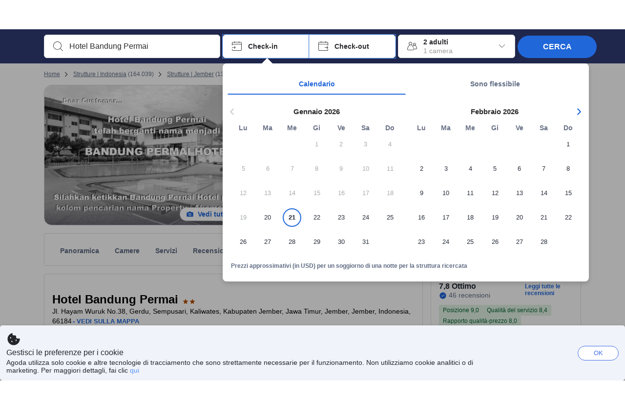

--- FILE ---
content_type: text/html; charset=utf-8
request_url: https://www.agoda.com/it-it/oyo-599-hotel-bandung-permai/hotel/jember-id.html
body_size: 81400
content:

<!DOCTYPE html>
<html lang="it" kite-lang="it" class="chrome no-js" dir="ltr">
<head>
    <meta charset="utf-8" />
        <meta name="viewport" content="width=device-width, initial-scale=1.0" />
    
        <meta name="referrer" content="origin-when-cross-origin" />
    
    <title></title>
    <link rel="icon" href="/favicon.ico" />

<script type="text/javascript" id="messagingClientLite">
!function(t,e){if("object"==typeof exports&&"object"==typeof module)module.exports=e();else if("function"==typeof define&&define.amd)define([],e);else{var n=e();for(var r in n)("object"==typeof exports?exports:t)[r]=n[r]}}("undefined"!=typeof self?self:this,(function(){return function(t){var e={};function n(r){if(e[r])return e[r].exports;var i=e[r]={i:r,l:!1,exports:{}};return t[r].call(i.exports,i,i.exports,n),i.l=!0,i.exports}return n.m=t,n.c=e,n.d=function(t,e,r){n.o(t,e)||Object.defineProperty(t,e,{enumerable:!0,get:r})},n.r=function(t){"undefined"!=typeof Symbol&&Symbol.toStringTag&&Object.defineProperty(t,Symbol.toStringTag,{value:"Module"}),Object.defineProperty(t,"__esModule",{value:!0})},n.t=function(t,e){if(1&e&&(t=n(t)),8&e)return t;if(4&e&&"object"==typeof t&&t&&t.__esModule)return t;var r=Object.create(null);if(n.r(r),Object.defineProperty(r,"default",{enumerable:!0,value:t}),2&e&&"string"!=typeof t)for(var i in t)n.d(r,i,function(e){return t[e]}.bind(null,i));return r},n.n=function(t){var e=t&&t.__esModule?function(){return t.default}:function(){return t};return n.d(e,"a",e),e},n.o=function(t,e){return Object.prototype.hasOwnProperty.call(t,e)},n.p="",n(n.s=232)}({0:function(t,e,n){"use strict";n.d(e,"c",(function(){return i})),n.d(e,"a",(function(){return o})),n.d(e,"b",(function(){return u})),n.d(e,"d",(function(){return s})),n.d(e,"g",(function(){return a})),n.d(e,"e",(function(){return c})),n.d(e,"f",(function(){return f}));var r=function(t,e){return(r=Object.setPrototypeOf||{__proto__:[]}instanceof Array&&function(t,e){t.__proto__=e}||function(t,e){for(var n in e)Object.prototype.hasOwnProperty.call(e,n)&&(t[n]=e[n])})(t,e)};function i(t,e){if("function"!=typeof e&&null!==e)throw new TypeError("Class extends value "+String(e)+" is not a constructor or null");function n(){this.constructor=t}r(t,e),t.prototype=null===e?Object.create(e):(n.prototype=e.prototype,new n)}var o=function(){return(o=Object.assign||function(t){for(var e,n=1,r=arguments.length;n<r;n++)for(var i in e=arguments[n])Object.prototype.hasOwnProperty.call(e,i)&&(t[i]=e[i]);return t}).apply(this,arguments)};function u(t,e,n,r){return new(n||(n=Promise))((function(i,o){function u(t){try{a(r.next(t))}catch(t){o(t)}}function s(t){try{a(r.throw(t))}catch(t){o(t)}}function a(t){var e;t.done?i(t.value):(e=t.value,e instanceof n?e:new n((function(t){t(e)}))).then(u,s)}a((r=r.apply(t,e||[])).next())}))}function s(t,e){var n,r,i,o,u={label:0,sent:function(){if(1&i[0])throw i[1];return i[1]},trys:[],ops:[]};return o={next:s(0),throw:s(1),return:s(2)},"function"==typeof Symbol&&(o[Symbol.iterator]=function(){return this}),o;function s(s){return function(a){return function(s){if(n)throw new TypeError("Generator is already executing.");for(;o&&(o=0,s[0]&&(u=0)),u;)try{if(n=1,r&&(i=2&s[0]?r.return:s[0]?r.throw||((i=r.return)&&i.call(r),0):r.next)&&!(i=i.call(r,s[1])).done)return i;switch(r=0,i&&(s=[2&s[0],i.value]),s[0]){case 0:case 1:i=s;break;case 4:return u.label++,{value:s[1],done:!1};case 5:u.label++,r=s[1],s=[0];continue;case 7:s=u.ops.pop(),u.trys.pop();continue;default:if(!(i=u.trys,(i=i.length>0&&i[i.length-1])||6!==s[0]&&2!==s[0])){u=0;continue}if(3===s[0]&&(!i||s[1]>i[0]&&s[1]<i[3])){u.label=s[1];break}if(6===s[0]&&u.label<i[1]){u.label=i[1],i=s;break}if(i&&u.label<i[2]){u.label=i[2],u.ops.push(s);break}i[2]&&u.ops.pop(),u.trys.pop();continue}s=e.call(t,u)}catch(t){s=[6,t],r=0}finally{n=i=0}if(5&s[0])throw s[1];return{value:s[0]?s[1]:void 0,done:!0}}([s,a])}}}Object.create;function a(t){var e="function"==typeof Symbol&&Symbol.iterator,n=e&&t[e],r=0;if(n)return n.call(t);if(t&&"number"==typeof t.length)return{next:function(){return t&&r>=t.length&&(t=void 0),{value:t&&t[r++],done:!t}}};throw new TypeError(e?"Object is not iterable.":"Symbol.iterator is not defined.")}function c(t,e){var n="function"==typeof Symbol&&t[Symbol.iterator];if(!n)return t;var r,i,o=n.call(t),u=[];try{for(;(void 0===e||e-- >0)&&!(r=o.next()).done;)u.push(r.value)}catch(t){i={error:t}}finally{try{r&&!r.done&&(n=o.return)&&n.call(o)}finally{if(i)throw i.error}}return u}function f(t,e,n){if(n||2===arguments.length)for(var r,i=0,o=e.length;i<o;i++)!r&&i in e||(r||(r=Array.prototype.slice.call(e,0,i)),r[i]=e[i]);return t.concat(r||Array.prototype.slice.call(e))}Object.create},1:function(t,e,n){"use strict";(function(t){n.d(e,"a",(function(){return r}));var r=function(){function e(){}return e.current=function(){var e="undefined"!=typeof window?window:"undefined"!=typeof self?self:void 0!==t?t:null;if(!e)throw new Error("Unsupported environment.");return e},e}()}).call(this,n(30))},13:function(t,e,n){"use strict";n.d(e,"a",(function(){return i})),n.d(e,"b",(function(){return r}));var r,i={measurement:0,default:1,log:2};!function(t){t[t.measurement=0]="measurement",t[t.generic=1]="generic",t[t.log=2]="log"}(r||(r={}))},17:function(t,e,n){"use strict";function r(t,e,n){for(var r=n.length,i=0;i<r;i++){var o=n[i];if(o)for(var u in o)o.hasOwnProperty(u)&&t(u,o[u])}}n.d(e,"a",(function(){return r}))},18:function(t,e,n){"use strict";n.d(e,"b",(function(){return i})),n.d(e,"a",(function(){return u}));var r=n(13);function i(t){var e=r.a[t];return e=void 0===e?r.a.default:e}var o={trace:0,debug:1,info:2,warn:3,error:4,fatal:5};function u(t,e){if("measurement"===t){var n=e.name;return delete e.name,n}if("log"===t){var r=o[e.level];return r="number"==typeof r?r:2,delete e.level,r.toString()}return t}},232:function(t,e,n){"use strict";n.r(e),n.d(e,"MessagingClient",(function(){return a}));var r=n(1),i=n(73),o=n(28),u=function(){function t(){this.buffer={items:[]},this.contextData={}}return t.prototype.send=function(e){var n=this.buffer.items,r=t.MaxBufferSize-n.length;r>0&&(e instanceof Array?(r<e.length&&(e=e.slice(0,r)),this.buffer.items=e.concat(n)):this.buffer.items.push(e))},t.prototype.dispose=function(t){this.buffer.items.length=0,t&&t()},t.prototype.environment=function(t){},t.prototype.context=function(t){var e=this.contextData;e.sessionId=t.sessionId||e.sessionId,e.userId=t.userId||e.userId},t.MaxBufferSize=15e3,t}(),s=n(36),a=function(){function t(t){this._test=t}return t.create=function(e){return t.instantiate(e)},t.instantiate=function(e){return(new t).instantiate(e)},t.environment=function(e){return new t(e)},t.prototype.instantiate=function(t){var e,n,r=o.a.get();if(r.environment=r.environment||t,r.test=r.test||this._test,r.messagingClient)return r.messagingClient;var a=new u,c=new s.a(a,new i.a,null!==(n=null===(e=r.environment)||void 0===e?void 0:e.apiKey)&&void 0!==n?n:"");return r.buffer=a.buffer,r.context=a.contextData,r.messagingClient=c,c},t}();r.a.current().MessagingClient=a,a.instantiate()},28:function(t,e,n){"use strict";n.d(e,"a",(function(){return o}));var r=n(1),i="MessagingClient-LiteData",o=function(){function t(){}return t.get=function(){var t=r.a.current();return t[i]||(t[i]={})},t.clear=function(){delete r.a.current()[i]},t}()},30:function(t,e){var n;n=function(){return this}();try{n=n||new Function("return this")()}catch(t){"object"==typeof window&&(n=window)}t.exports=n},35:function(t,e,n){"use strict";n.d(e,"a",(function(){return r}));var r=function(){function t(){}return t.current=function(){return window&&window.__MCJS_EXTENSION_DATA__||{}},t}()},36:function(t,e,n){"use strict";n.d(e,"a",(function(){return y}));var r=n(0),i=function(t){function e(){var n=t.call(this,"Bridge not exist")||this;return Object.setPrototypeOf(n,e.prototype),n}return Object(r.c)(e,t),e}(Error),o=function(t){function e(n){var r=t.call(this,"Unsupported bridge version: ".concat(n))||this;return Object.setPrototypeOf(r,e.prototype),r}return Object(r.c)(e,t),e}(Error),u=function(t){function e(){var n=t.call(this,"Operation Timeout error")||this;return Object.setPrototypeOf(n,e.prototype),n}return Object(r.c)(e,t),e}(Error),s=function(t){function e(n){var r,i,o=this;return(o=t.call(this,(null===(r=n.error)||void 0===r?void 0:r.message)||"Unknown error")||this).code=(null===(i=n.error)||void 0===i?void 0:i.code)||"UNKNOWN",Object.setPrototypeOf(o,e.prototype),o}return Object(r.c)(e,t),e}(Error);function a(t,e){return Object(r.b)(this,void 0,void 0,(function(){var n,i,o;return Object(r.d)(this,(function(r){switch(r.label){case 0:if((n=e.signal).aborted)throw new Error("Operation canceled");i=new AbortController,n.addEventListener("abort",(function(){}),{once:!0,signal:i.signal}),r.label=1;case 1:return r.trys.push([1,,3,4]),[4,t()];case 2:if(o=r.sent(),n.aborted)throw new Error("Operation canceled");return[3,4];case 3:return i.abort(),[7];case 4:return[2,o]}}))}))}function c(t,e){return Object(r.b)(this,void 0,void 0,(function(){function n(){return Object(r.b)(this,void 0,void 0,(function(){return Object(r.d)(this,(function(e){switch(e.label){case 0:return e.trys.push([0,,2,3]),[4,a(t,{signal:o.signal})];case 1:return[2,e.sent()];case 2:return i.abort(),[7];case 3:return[2]}}))}))}var i,o,s,c=this;return Object(r.d)(this,(function(t){switch(t.label){case 0:return i=new AbortController,o=new AbortController,s=function(){return Object(r.b)(c,void 0,void 0,(function(){return Object(r.d)(this,(function(t){return[2,new Promise((function(t,n){var r=setTimeout((function(){i.signal.aborted?t(void 0):(o.abort(),n(new u)),clearTimeout(r)}),e.timeout)}))]}))}))},[4,Promise.race([s(),n()])];case 1:return[2,t.sent()]}}))}))}function f(t){return Object(r.b)(this,void 0,void 0,(function(){return Object(r.d)(this,(function(e){return[2,new Promise((function(e,n){setTimeout((function(){try{var r=t();e(r)}catch(t){n(t)}}),0)}))]}))}))}var l,d=function(){function t(t){this.bridge=t}return t.prototype.postMessage=function(t){return Object(r.b)(this,void 0,void 0,(function(){var e,n,i=this;return Object(r.d)(this,(function(o){switch(o.label){case 0:return[4,c((function(){return Object(r.b)(i,void 0,void 0,(function(){var e=this;return Object(r.d)(this,(function(n){return[2,f((function(){return e.bridge.postMessage(JSON.stringify(t))}))]}))}))}),{timeout:5e3})];case 1:if(e=o.sent(),"error"===(n=JSON.parse(e)).status)throw new s(n);return[2,n]}}))}))},t}(),b=function(){function t(t){this.bridge=t}return t.prototype.postMessage=function(t){return Object(r.b)(this,void 0,void 0,(function(){var e,n=this;return Object(r.d)(this,(function(i){switch(i.label){case 0:return[4,c((function(){return Object(r.b)(n,void 0,void 0,(function(){return Object(r.d)(this,(function(e){return[2,this.bridge.nativePromise("mcjsBridge","postMessage",t)]}))}))}),{timeout:5e3})];case 1:if("error"===(e=i.sent()).status)throw new s(e);return[2,e]}}))}))},t}(),v=function(){function t(t){this.bridge=t}return t.prototype.postMessage=function(t){return Object(r.b)(this,void 0,void 0,(function(){var e,n=this;return Object(r.d)(this,(function(r){switch(r.label){case 0:return[4,c((function(){return n.bridge.postMessage(t)}),{timeout:5e3})];case 1:if("error"===(e=r.sent()).status)throw new s(e);return[2,e]}}))}))},t}();function p(t){var e,n,i,u,a,p,h,m,g,y;return Object(r.b)(this,void 0,void 0,(function(){var w,O,j,_,x,S,M=this;return Object(r.d)(this,(function(E){switch(E.label){case 0:return l?[2,l]:(null===(e=null==t?void 0:t.Capacitor)||void 0===e?void 0:e.isNativePlatform())&&(null===(n=null==t?void 0:t.Capacitor)||void 0===n?void 0:n.isPluginAvailable("mcjsBridge"))?(w=t.Capacitor,[4,c((function(){return w.nativePromise("mcjsBridge","postMessage",{type:"get-bridge-version"})}),{timeout:5e3})]):[3,2];case 1:if("success"!==(S=E.sent()).status)throw new s(S);switch(null===(i=S.data)||void 0===i?void 0:i.version){case 1:return[2,l=new b(t.Capacitor)];default:throw new o(null===(u=S.data)||void 0===u?void 0:u.version)}return[3,7];case 2:return(null===(p=null===(a=null==t?void 0:t.webkit)||void 0===a?void 0:a.messageHandlers)||void 0===p?void 0:p.mcjsBridge)?(O=t.webkit.messageHandlers.mcjsBridge,[4,c((function(){return O.postMessage({type:"get-bridge-version"})}),{timeout:5e3})]):[3,4];case 3:if("success"!==(S=E.sent()).status)throw new s(S);switch(null===(h=S.data)||void 0===h?void 0:h.version){case 1:return[2,l=new v(t.webkit.messageHandlers.mcjsBridge)];default:throw new o(null===(m=S.data)||void 0===m?void 0:m.version)}return[3,7];case 4:return(null==t?void 0:t.mcjsBridge)?(j=t.mcjsBridge,_=function(){return j.postMessage(JSON.stringify({type:"get-bridge-version"}))},[4,c((function(){return Object(r.b)(M,void 0,void 0,(function(){return Object(r.d)(this,(function(t){return[2,f((function(){return _()}))]}))}))}),{timeout:5e3})]):[3,6];case 5:if(x=E.sent(),"success"!==(S=JSON.parse(x)).status)throw new s(S);switch(null===(g=S.data)||void 0===g?void 0:g.version){case 1:return[2,l=new d(t.mcjsBridge)];default:throw new o(null===(y=S.data)||void 0===y?void 0:y.version)}return[3,7];case 6:return[2,void 0];case 7:return[2]}}))}))}var h=n(35),m=n(44),g=n(18),y=function(){function t(t,e,n){this.sender=t,this._time=e,this._apiKey=n,window.addEventListener("message",this.onMessageReceivedFromMimir.bind(this))}return t.prototype.onMessageReceivedFromMimir=function(t){var e,n;if("analytics-extension"===(null===(e=null==t?void 0:t.data)||void 0===e?void 0:e.id))switch(null===(n=t.data)||void 0===n?void 0:n.name){case"enable-debug-mode":this.debug(!0);break;case"disable-debug-mode":this.debug(!1)}},t.prototype.create=function(t,e,n){var r=Number(null==n?void 0:n.timestamp);("number"!=typeof r||isNaN(r)||r<1e5)&&(r=this._time.now());var i={_meta:{timestamp:r,type:t}};return e&&Object(m.a)(i,e),i},t.prototype.send=function(t,e){var n,i;return Object(r.b)(this,void 0,void 0,(function(){var o;return Object(r.d)(this,(function(r){switch(r.label){case 0:if(!t||!t._meta)throw new Error("Message or message type is undefined");t=JSON.parse(JSON.stringify(t)),null!==(n=(i=t._meta).timestamp)&&void 0!==n||(i.timestamp=this._time.now()),t._meta.tabId=h.a.current().tabId,r.label=1;case 1:return r.trys.push([1,3,,4]),[4,this.bridgeToNative(t)];case 2:return r.sent(),[3,4];case 3:return o=r.sent(),this.addBridgeFallbackReason(t,o),this.sender.send(t,e),[3,4];case 4:return[2]}}))}))},t.prototype.bridgeToNative=function(t){return Object(r.b)(this,void 0,void 0,(function(){var e,n,o,u;return Object(r.d)(this,(function(s){switch(s.label){case 0:return[4,p(window)];case 1:if(!(e=s.sent()))throw new i;return delete(n=Object(r.a)({},t))._meta,o=Object(g.a)(t._meta.type,t),u=Object(g.b)(t._meta.type),[4,e.postMessage({type:"send-message",data:{timestamp:t._meta.timestamp||0,messageName:o,partitionKey:"",messageType:u,payload:JSON.stringify(n),apiKey:this._apiKey}})];case 2:return s.sent(),[2]}}))}))},t.prototype.addBridgeFallbackReason=function(t,e){e instanceof i?t._meta.webview_bridge_fallback_reason="BRIDGE_NOT_EXIST":e instanceof o?t._meta.webview_bridge_fallback_reason="UNSUPPORTED_BRIDGE_VERSION":e instanceof u?t._meta.webview_bridge_fallback_reason="BRIDGE_TIMEOUT_ERROR":e instanceof s?t._meta.webview_bridge_fallback_reason=e.code:e instanceof Error?t._meta.webview_bridge_fallback_reason=e.message:t._meta.webview_bridge_fallback_reason="UNKNOWN_ERROR"},t.prototype.debug=function(t,e){this.sender.environment({debug:t,logs:e})},t.prototype.context=function(t){this.sender.context(t)},t}()},44:function(t,e,n){"use strict";n.d(e,"a",(function(){return i}));var r=n(17);function i(t){for(var e=[],n=1;n<arguments.length;n++)e[n-1]=arguments[n];return t||(t={}),Object(r.a)((function(e,n){void 0===t[e]&&(t[e]=n)}),t,e),t}},73:function(t,e,n){"use strict";n.d(e,"a",(function(){return r}));var r=function(){function t(){}return t.prototype.now=function(){return+new Date},t}()}})}));
</script><script type="text/javascript">
const messagingClient = MessagingClient.instantiate();

function loadErrorHandler(err) {
    const src = err.path[0].src;
    const href = err.path[0].href;
    var message = ["could not load", src ? src : href].join(" ");
    try {
        const log = messagingClient.create('log', { logLevel: 'error', message: message, applicationName: 'cronos', loggerName: 'Fe.Cronos.Logger' });
        messagingClient.send(log);
    }
    catch (exception) {
    }
}
</script>    
    <link rel='preload' href='https://cdn6.agoda.net/cdn-accom-web/js/assets/browser-bundle/6055-658e3d4298d7.js' as='script'><link rel='preload' href='https://cdn6.agoda.net/cdn-accom-web/js/assets/browser-bundle/2305-fa8e06b38628.js' as='script'><link rel='preload' href='https://cdn6.agoda.net/cdn-accom-web/js/assets/browser-bundle/property-1a2c6d15d871.js' as='script'>

    

    <link rel='preconnect' href='https://cdn10.agoda.net' crossorigin>
    <link rel='preconnect' href='//pix10.agoda.net' crossorigin>
    <link rel='preconnect' href='https://secure.agoda.com' >




<style type="text/css">body{overflow-y:scroll}.NavBar--sticky.NavBar--hide{display:none}.container-agoda{padding:0;margin:16px auto}@media screen and (min-width:1100px){.container-agoda{width:1100px;padding:0;margin:0 auto}}@media(max-width:1024px){.container-agoda{width:940px;padding:0;margin:0 auto}}.MosaicReloaded__PlaceHolder{display:flex;flex-direction:row-reverse}.Searchbox--horizontal{display:flex;justify-content:center}.SearchBoxContainer--package>.Searchbox--horizontal{display:block}.Searchbox__wrapper{display:inline-flex}.SearchBoxContainer--compact .Searchbox__wrapper{margin:0}.Searchbox__wrapper .IconBox.IconBox--autocomplete{margin-right:5px;min-width:auto}.Searchbox__wrapper .IconBox.IconBox--checkIn{min-width:177px}.Searchbox__wrapper .IconBox.IconBox--checkOut{min-width:177px}.Searchbox__wrapper .IconBox.IconBox--occupancy{min-width:240px}.Searchbox__searchButton{min-width:130px}.Breadcrumb-placeholder{height:40px;font-size:12px}.BreadCrumb-hotel_item{display:inline-block}.breadcrumbRegionName__h1{font-size:12px;font-weight:400}.Breadcrumb-PlaceHolder{border-bottom:1px solid #eee}.MosaicReloaded__PlaceHolder .NorthstarSideContent{max-width:324px;width:100%}html[dir=ltr] .MosaicReloaded__PlaceHolder .NorthstarSideContent{width:25%;padding-left:16px}html[dir=rtl] .MosaicReloaded__PlaceHolder .NorthstarSideContent{width:25%;padding-right:16px}.MosaicReloaded__PlaceHolder .NorthstarMainContent{width:75%;display:flex;flex-direction:column}html[dir=ltr] .MosaicReloaded__PlaceHolder .NorthstarMainContent{float:right}html[dir=rtl] .MosaicReloaded__PlaceHolder .NorthstarMainContent{float:left}.MosaicReloaded__PlaceHolder .NorthstarCard{border-radius:4px}.MosaicReloaded__PlaceHolder .MosaicReloaded{height:350px;width:100%;position:relative;margin-bottom:10px;display:flex;flex-direction:row}.MosaicReloaded__PlaceHolder .MosaicReloaded__SqOne{height:100%;width:50%;position:relative}html[dir=ltr] .MosaicReloaded__PlaceHolder .MosaicReloaded__SqOne{border-top-left-radius:4px;border-bottom-left-radius:4px}html[dir=rtl] .MosaicReloaded__PlaceHolder .MosaicReloaded__SqOne{border-top-right-radius:4px;border-bottom-right-radius:4px}.MosaicReloaded__SqRight-Container{display:flex;flex-direction:column;height:350px;width:50%}html[dir=ltr] .MosaicReloaded__SqRight-Container{margin-left:2px}html[dir=rtl] .MosaicReloaded__SqRight-Container{margin-right:2px}.MosaicReloaded__PlaceHolder .MosaicReloaded__SqTwo{height:226px;width:100%}html[dir=ltr] .MosaicReloaded__PlaceHolder .MosaicReloaded__SqTwo{border-top-right-radius:4px}html[dir=rtl] .MosaicReloaded__PlaceHolder .MosaicReloaded__SqTwo{border-top-left-radius:4px}.MosaicReloaded__SqSmall-Container{display:flex;flex-direction:row;justify-content:space-between;width:100%;margin-top:2px}.MosaicReloaded__PlaceHolder .MosaicReloaded__SqThree{height:130px;width:49.5%}html[dir=ltr] .MosaicReloaded__PlaceHolder .MosaicReloaded__SqThree{right:168px}html[dir=rtl] .MosaicReloaded__PlaceHolder .MosaicReloaded__SqThree{left:168px}.MosaicReloaded__PlaceHolder .MosaicReloaded__SqFour{height:130px;width:49.5%}html[dir=ltr] .MosaicReloaded__PlaceHolder .MosaicReloaded__SqFour{border-bottom-right-radius:4px}html[dir=rtl] .MosaicReloaded__PlaceHolder .MosaicReloaded__SqFour{border-bottom-left-radius:4px}.MosaicReloaded__PlaceHolder .MosaicReloaded__SqOne,.MosaicReloaded__PlaceHolder .MosaicReloaded__SqTwo,.MosaicReloaded__PlaceHolder .MosaicReloaded__SqThree,.MosaicReloaded__PlaceHolder .MosaicReloaded__SqFour,.MosaicReloaded__PlaceHolder .ReviewPlate,.MosaicReloaded__PlaceHolder .HeaderPlate,.MosaicReloaded__PlaceHolder .ReviewsCombo,.MosaicReloaded__PlaceHolder .ReviewsSnippet{-webkit-animation:mosaic-loading 2.2s cubic-bezier(.85,.15,.15,.85) infinite;-moz-animation:mosaic-loading 2.2s cubic-bezier(.85,.15,.15,.85) infinite;-o-animation:mosaic-loading 2.2s cubic-bezier(.85,.15,.15,.85) infinite;animation:mosaic-loading 2.2s cubic-bezier(.85,.15,.15,.85) infinite;border:none;background-color:#f6f6f6}.MosaicReloaded__PlaceHolder .MosaicReloaded__SqTwo{-webkit-animation-delay:.6s;-moz-animation-delay:.6s;-o-animation-delay:.6s;animation-delay:.6s}.MosaicReloaded__PlaceHolder .MosaicReloaded__SqThree{-webkit-animation-delay:1.2s;-moz-animation-delay:1.2s;-o-animation-delay:1.2s;animation-delay:1.2s}.MosaicReloaded__PlaceHolder .MosaicReloaded__SqFour{-webkit-animation-delay:.4s;-moz-animation-delay:.4s;-o-animation-delay:.4s;animation-delay:.4s}.MosaicReloaded__PlaceHolder .Miscellaneous__Container{display:table;margin-top:16px;width:100%}.MosaicReloaded__PlaceHolder .NorthstarSideContent{width:324px}html[dir=ltr] .MosaicReloaded__PlaceHolder .NorthstarSideContent{float:right;padding-left:16px}html[dir=rtl] .MosaicReloaded__PlaceHolder .NorthstarSideContent{float:left;padding-right:16px}#PropertyPlaceholder.MosaicReloaded__PlaceHolder .NorthstarMainContent{width:776px}.MosaicReloaded__PlaceHolder .ReviewPlate{height:779px;-webkit-animation-delay:1.2s;-moz-animation-delay:1.2s;-o-animation-delay:1.2s;animation-delay:1.2s}.MosaicReloaded__PlaceHolder .HeaderPlate{height:115px;-webkit-animation-delay:1.2s;-moz-animation-delay:1.2s;-o-animation-delay:1.2s;animation-delay:1.2s}.MosaicReloaded__PlaceHolder .ReviewsCombo{margin-top:10px;height:195px;-webkit-animation-delay:.2s;-moz-animation-delay:.2s;-o-animation-delay:.2s;animation-delay:.2s}.MosaicReloaded__PlaceHolder .ReviewsSnippet{margin-top:10px;height:90px;-webkit-animation-delay:1.72s;-moz-animation-delay:1.72s;-o-animation-delay:1.72s;animation-delay:1.72s}@media(max-width:1024px){.Searchbox__wrapper .IconBox.IconBox--autocomplete{min-width:260px}.Searchbox__wrapper .IconBox.IconBox--occupancy{min-width:190px}}@-webkit-keyframes mosaic-loading{0%{background-color:#f6f6f6}50%{background-color:#eee}100%{background-color:#f6f6f6}}@-moz-keyframes mosaic-loading{0%{background-color:#f6f6f6}50%{background-color:#eee}100%{background-color:#f6f6f6}}@-o-keyframes mosaic-loading{0%{background-color:#f6f6f6;}50%{background-color:#eee;}100%{background-color:#f6f6f6;}}@keyframes mosaic-loading{0%{background-color:#f6f6f6}50%{background-color:#eee}100%{background-color:#f6f6f6}}</style>

    
<script>
    try {
    !function(e,t){if("object"==typeof exports&&"object"==typeof module)module.exports=t();else if("function"==typeof define&&define.amd)define([],t);else{var n=t();for(var r in n)("object"==typeof exports?exports:e)[r]=n[r]}}(window,(function(){return function(e){var t={};function n(r){if(t[r])return t[r].exports;var i=t[r]={i:r,l:!1,exports:{}};return e[r].call(i.exports,i,i.exports,n),i.l=!0,i.exports}return n.m=e,n.c=t,n.d=function(e,t,r){n.o(e,t)||Object.defineProperty(e,t,{enumerable:!0,get:r})},n.r=function(e){"undefined"!=typeof Symbol&&Symbol.toStringTag&&Object.defineProperty(e,Symbol.toStringTag,{value:"Module"}),Object.defineProperty(e,"__esModule",{value:!0})},n.t=function(e,t){if(1&t&&(e=n(e)),8&t)return e;if(4&t&&"object"==typeof e&&e&&e.__esModule)return e;var r=Object.create(null);if(n.r(r),Object.defineProperty(r,"default",{enumerable:!0,value:e}),2&t&&"string"!=typeof e)for(var i in e)n.d(r,i,function(t){return e[t]}.bind(null,i));return r},n.n=function(e){var t=e&&e.__esModule?function(){return e.default}:function(){return e};return n.d(t,"a",t),t},n.o=function(e,t){return Object.prototype.hasOwnProperty.call(e,t)},n.p="",n(n.s=35)}({35:function(e,t,n){"use strict";Object.defineProperty(t,"__esModule",{value:!0}),n(36)},36:function(e,t){var n,r,i,o,u,f,c,a,l,p,s,d;u={passive:!0,capture:!0},f=new Date,c=function(){o=[],r=-1,n=null,s(addEventListener)},a=function(e,t){n||(n=t,r=e,i=new Date,s(removeEventListener),l())},l=function(){if(r>=0&&r<i-f){var e={entryType:"first-input",name:n.type,target:n.target,cancelable:n.cancelable,startTime:n.timeStamp,processingStart:n.timeStamp+r};o.forEach((function(t){t(e)})),o =[]}},p =function(e){if(e.cancelable){var t=(e.timeStamp>
        1e12?new Date:performance.now())-e.timeStamp;"pointerdown"==e.type?function(e,t){var n=function(){a(e,t),i()},r=function(){i()},i=function(){removeEventListener("pointerup",n,u),removeEventListener("pointercancel",r,u)};addEventListener("pointerup",n,u),addEventListener("pointercancel",r,u)}(t,e):a(t,e)}},s=function(e){["mousedown","keydown","touchstart","pointerdown"].forEach((function(t){return e(t,p,u)}))},d="hidden"===document.visibilityState?0:1/0,addEventListener("visibilitychange",(function e(t){"hidden"===document.visibilityState&&(d=t.timeStamp,removeEventListener("visibilitychange",e,!0))}),!0),c(),self.webVitals={firstInputPolyfill:function(e){o.push(e),l()},resetFirstInputPolyfill:c,get firstHiddenTime(){return d}}}})}));
    } catch(e) {
        window.webVitalsPolyfillDebugInfo = e;
    }
    window.performanceClientContext = {"isEnabled":true,"clientProfile":{"Device":1,"Os":2,"Client":1,"SubClient":0}} ?? {};
</script>



            <script type="text/javascript" id="EdgeRedirect">
                try {
                    if (/MSIE \d|Trident.*rv:/.test(navigator.userAgent)) {
                        function getCookie(cname) {
                            var name = cname + "=";
                            var decodedCookie = decodeURIComponent(document.cookie);
                            var ca = decodedCookie.split(';');
                            for (var i = 0; i < ca.length; i++) {
                                var c = ca[i];
                                while (c.charAt(0) == ' ') {
                                    c = c.substring(1);
                                }
                                if (c.indexOf(name) == 0) {
                                    return c.substring(name.length, c.length);
                                }
                            }
                            return "";
                        }

                        function updateQueryStringParameter(uri, key, value) {
                            var re = new RegExp("([?&])" + key + "=.*?(&|$)", "i");
                            var separator = uri.indexOf('?') !== -1 ? "&" : "?";
                            if (uri.match(re)) {
                                return uri.replace(re, '$1' + key + "=" + value + '$2');
                            }
                            else {
                                return uri + separator + key + "=" + value;
                            }
                        }

                        var tracker = getCookie("agoda.user.03").split("&")[0].replace("UserId=", "");
                        window.location = 'microsoft-edge:' + updateQueryStringParameter(window.location.href, "follow_redirect", tracker);
                        // fall back url if cannot go to Edge browser
                        setTimeout(function () {
                            window.location = 'https://go.microsoft.com/fwlink/?linkid=2135547';
                        }, 1);
                    }
                } catch (e) {
                    // do nothing
                }
            </script>
        <script type="text/javascript" id="IEPromisePolyfill">
    !function (e, n) { "object" == typeof exports && "undefined" != typeof module ? n() : "function" == typeof define && define.amd ? define(n) : n() }(0, function () { "use strict"; function e() { } function n(e) { if (!(this instanceof n)) throw new TypeError("Promises must be constructed via new"); if ("function" != typeof e) throw new TypeError("not a function"); this._state = 0, this._handled = !1, this._value = undefined, this._deferreds = [], f(e, this) } function t(e, t) { for (; 3 === e._state;)e = e._value; 0 !== e._state ? (e._handled = !0, n._immediateFn(function () { var n = 1 === e._state ? t.onFulfilled : t.onRejected; if (null !== n) { var i; try { i = n(e._value) } catch (f) { return void r(t.promise, f) } o(t.promise, i) } else (1 === e._state ? o : r)(t.promise, e._value) })) : e._deferreds.push(t) } function o(e, t) { try { if (t === e) throw new TypeError("A promise cannot be resolved with itself."); if (t && ("object" == typeof t || "function" == typeof t)) { var o = t.then; if (t instanceof n) return e._state = 3, e._value = t, void i(e); if ("function" == typeof o) return void f(function (e, n) { return function () { e.apply(n, arguments) } }(o, t), e) } e._state = 1, e._value = t, i(e) } catch (u) { r(e, u) } } function r(e, n) { e._state = 2, e._value = n, i(e) } function i(e) { 2 === e._state && 0 === e._deferreds.length && n._immediateFn(function () { e._handled || n._unhandledRejectionFn(e._value) }); for (var o = 0, r = e._deferreds.length; r > o; o++)t(e, e._deferreds[o]); e._deferreds = null } function f(e, n) { var t = !1; try { e(function (e) { t || (t = !0, o(n, e)) }, function (e) { t || (t = !0, r(n, e)) }) } catch (i) { if (t) return; t = !0, r(n, i) } } var u = function (e) { var n = this.constructor; return this.then(function (t) { return n.resolve(e()).then(function () { return t }) }, function (t) { return n.resolve(e()).then(function () { return n.reject(t) }) }) }, c = setTimeout; n.prototype["catch"] = function (e) { return this.then(null, e) }, n.prototype.then = function (n, o) { var r = new this.constructor(e); return t(this, new function (e, n, t) { this.onFulfilled = "function" == typeof e ? e : null, this.onRejected = "function" == typeof n ? n : null, this.promise = t }(n, o, r)), r }, n.prototype["finally"] = u, n.all = function (e) { return new n(function (n, t) { function o(e, f) { try { if (f && ("object" == typeof f || "function" == typeof f)) { var u = f.then; if ("function" == typeof u) return void u.call(f, function (n) { o(e, n) }, t) } r[e] = f, 0 == --i && n(r) } catch (c) { t(c) } } if (!e || "undefined" == typeof e.length) throw new TypeError("Promise.all accepts an array"); var r = Array.prototype.slice.call(e); if (0 === r.length) return n([]); for (var i = r.length, f = 0; r.length > f; f++)o(f, r[f]) }) }, n.resolve = function (e) { return e && "object" == typeof e && e.constructor === n ? e : new n(function (n) { n(e) }) }, n.reject = function (e) { return new n(function (n, t) { t(e) }) }, n.race = function (e) { return new n(function (n, t) { for (var o = 0, r = e.length; r > o; o++)e[o].then(n, t) }) }, n._immediateFn = "function" == typeof setImmediate && function (e) { setImmediate(e) } || function (e) { c(e, 0) }, n._unhandledRejectionFn = function (e) { void 0 !== console && console && console.warn("Possible Unhandled Promise Rejection:", e) }; var l = function () { if ("undefined" != typeof self) return self; if ("undefined" != typeof window) return window; if ("undefined" != typeof global) return global; throw Error("unable to locate global object") }(); l.Promise ? l.Promise.prototype["finally"] || (l.Promise.prototype["finally"] = u) : l.Promise = n });
</script>

    <text>
        <script>propertyPageParamsPromise=Promise.resolve()</script>
    </text>

    <text>
        <script>window.propertyPageParams={cronosDetails:null,droneDesignSystemContext:{experiment:{isMigratingNotificationToAccessibleColor:!0,deprecateInaccessibleColor:!0,isToggleButtonAccessibilityColorFix:!0,isToggleButtonA11yContrastFix:!0,iconsMigrationToV3:!0,isGetDroneContextFromWindow:!0,radioCheckboxA11yContrastFix:!0,searchFieldMinHeight:!0,incorrectInertAttrOnCarouselWhenResizing:!1,isMigratingChipToAccessibleColor:!0,isMigratingBadgeToAccessibleColor:!0,carouselMigrationToV3:!1,rurubuAccessibleColor:!1,japanicanAccessibleColor:!1,inputV2A11yBorderContrastFix:!1,migrateDeprecatedColorTokenUsage:!0,dropdownTriggerV2ComboboxRole:!0,migrateColorPairAccessibleTokenUsage:!1,accessibleInactiveBorder:!1,iconAssetsMigrationToV3:!0,migrateInputV2ToV3UI:!1,notificationTitleTagFix:!0,cxpRGA11yFix:!0,dividerHeightStretch:!0,useBackgroundColorTransitionOverlayAnimation:!1,overlayComponentFix:!1,datePickerInteractiveStateContrastFix:!0,searchFieldAccessibleTextColorFix:!1,accessibleRadialLoader:!1,bottomSheetMediumSizeUpdate:!1,accordionTriggerContrastFix:!0,formControlSizeChange:!1,chipInteractiveStateContrastFix:!1,tooltipMaxWidthFix:!1,fixNotificationFocus:!1,buttonInteractiveStateContrastFix:!1,modalActionButtonIconFix:!1,accessibleTargetSizeBadge:!1,datePickerLabelImprovement:!1,tabItemA11yFix:!1,breadcrumbSemanticFix:!0,paginationSemanticFix:!1,gridSizeFallback:!0,alwaysMountTooltip:!0},locale:"it-it",direction:"ltr",platform:"web",cdnBaseUrl:"https://cdn10.agoda.net"}};window.droneDesignSystemContext={experiment:{isMigratingNotificationToAccessibleColor:!0,deprecateInaccessibleColor:!0,isToggleButtonAccessibilityColorFix:!0,isToggleButtonA11yContrastFix:!0,iconsMigrationToV3:!0,isGetDroneContextFromWindow:!0,radioCheckboxA11yContrastFix:!0,searchFieldMinHeight:!0,incorrectInertAttrOnCarouselWhenResizing:!1,isMigratingChipToAccessibleColor:!0,isMigratingBadgeToAccessibleColor:!0,carouselMigrationToV3:!1,rurubuAccessibleColor:!1,japanicanAccessibleColor:!1,inputV2A11yBorderContrastFix:!1,migrateDeprecatedColorTokenUsage:!0,dropdownTriggerV2ComboboxRole:!0,migrateColorPairAccessibleTokenUsage:!1,accessibleInactiveBorder:!1,iconAssetsMigrationToV3:!0,migrateInputV2ToV3UI:!1,notificationTitleTagFix:!0,cxpRGA11yFix:!0,dividerHeightStretch:!0,useBackgroundColorTransitionOverlayAnimation:!1,overlayComponentFix:!1,datePickerInteractiveStateContrastFix:!0,searchFieldAccessibleTextColorFix:!1,accessibleRadialLoader:!1,bottomSheetMediumSizeUpdate:!1,accordionTriggerContrastFix:!0,formControlSizeChange:!1,chipInteractiveStateContrastFix:!1,tooltipMaxWidthFix:!1,fixNotificationFocus:!1,buttonInteractiveStateContrastFix:!1,modalActionButtonIconFix:!1,accessibleTargetSizeBadge:!1,datePickerLabelImprovement:!1,tabItemA11yFix:!1,breadcrumbSemanticFix:!0,paginationSemanticFix:!1,gridSizeFallback:!0,alwaysMountTooltip:!0},locale:"it-it",direction:"ltr",platform:"web",cdnBaseUrl:"https://cdn10.agoda.net"}</script>
    </text>

    <div id="seo-data"></div>

        <script>window.shouldOptimizeLCP=!0</script>

</head>

<body class="NewHotel desktop AVENGERS-2892 AVENGERS-2892 BWHF-4821 AVENGERS-2892 ltr themed theme-agoda">
    <div id="mockDataEnabled" value="False"></div>
    <div id="login-react-popup"></div>
    <div id="login-react-root"></div>
    <div id="pointsmax-panel-react-root" data-hotel-id="" data-signin-landing=""></div>

    <input id="backwardRequestVerificationToken"
           name="backwardRequestVerificationToken"
           type="hidden"
           value="4cGBrR4V57FdusMCMn7HQnWHYAn1mCx20d3MHTnKLyw=:YKoNvrYQYi4pi2BdfVFDnWdvqsk=" />

<input id="requestVerificationToken"
       name="requestVerificationToken"
       type="hidden"
       value="CfDJ8Dkuqwv-0VhLoFfD8dw7lYwUJ5gLixrHAvAWgzbMjd7hX479XD3uX32BOBAnNiwSHyDd9nsrvz9OIj5JqpEif2XDyb9u198EM5jI5YrYtjvINMVXwC-pLq8elY0Vo4qr14DpM_d3uqPq76nZ0eqtxVA" />


    <style>
        .backgroundSpace {
            position: absolute;
            top: 0;
            left: 0;
            overflow: hidden;
            width: 100%;
            height: 100%;
            z-index: -1;
        }

        .backgroundContainer {
            width: 90vw;
            height: 90vh;
        }
    </style>
    <div class="backgroundSpace" data-lcp="false">
                                                                                                                                                                                                                                                                                                                                                           
        <div class="backgroundContainer"></div>
                                                                                                                                                                                                                                                                                                                                                           
    </div>

<script>
    (function () {
        var method;
        var noop = function () { };
        var methods = [
            'assert', 'clear', 'count', 'debug', 'dir', 'dirxml', 'error',
            'exception', 'group', 'groupCollapsed', 'groupEnd', 'info', 'log',
            'markTimeline', 'profile', 'profileEnd', 'table', 'time', 'timeEnd',
            'timeline', 'timelineEnd', 'timeStamp', 'trace', 'warn'
        ];
        var length = methods.length;
        var console = (window.console = window.console || {});

        while (length--) {
            method = methods[length];
            if (!console[method]) {
                console[method] = noop;
            }
        }

    }());
    window.loginParamsUrl = '/api/it-it/Login/Params';
    window.feMsgConfig = {"Environment":"production","Cluster":"as","DC":"as","PageTypeId":7,"Disable":true};
    window.ssoUrl = null;
    window.ssoLogoutUrl = null;

    var whitelabel = { theme: 'theme-agoda' };
    var agoda = agoda || {};
    agoda.isCronos = true;
    agoda.userDevice = {
        mobileDeviceType: 'NOTMOBILE',
        devicePlatformId: 1,
        deviceType: 'desktop'
    };
    agoda.featureList = {"RegulationShowExclusivePriceSetting":{},"ShowGoogleLogin":{}};
    agoda.isBrazeEnabled = true;
    agoda.login = { isReact: true };
    agoda.BrazeSettings = {"IsEnabled":false,"IsEnabledLogin":false,"IsWhiteLabelEnabled":false,"IsAllowOrigin":false,"IsNonLoginEnabled":false,"AllowPages":[],"ExcludeAids":[]};
</script>



<script>
    window.agoda = window.agoda || {};
    window.agoda.bVariantsConfig = {"expids":["WLPLAUNCH-1674","ICBE-192","CLICK-176-UCS","AVENGERS-2987","ACT-5422","AVENGERS-2892","JTBUAT-313","AVENGERS-2890","TMKTWEB-1691","ADSREQ-1614","ADSFNDN-594","PKGWEB-494","HERMES-4219","WLPLAUNCH-1674","BAY-12622","BWHF-3505","JTBFP-615","CLICK-176-UCS","LT-1680","LT-1482-RED","PFE-12138","INSTANT-ACCRUAL","PFE-12250","CONTENTAPP-1489","CONTENTAPP-1871","CARTPACK-945","BWHF-5118","AVENGERS-2987","AVENGERS-2892","PFE-12545","LT-1702","AVENGERS-2890","PFE-12556","TMKTWEB-1691","JTBUAT-313","PMARKETING-3307","WLPLAUNCH-1674","JTBFP-615","LT-1702","PFE-12250","BWHF-4821","ROOMIE-2041","CARTPACK-945","BWHF-5118","LT-1537","AVENGERS-2987","AVENGERS-2892","PFE-12545","AVENGERS-2890","PFE-12556","PFE-12745","JTBUAT-313","BWHF-5582","PATH-132","WLPLAUNCH-1674","AVENGERS-2987"],"unseenExpids":{"login-4217":false},"endpoint":"/api/cronos/layout/unseenexperiments/send","expiry":0}
</script>

<script>
    var agoda = window.agoda || {};
    agoda.pageConfig =  {"correlationId":"cc0f1c6a-6792-4ff9-8934-af5f8fe46289","analyticsSessionId":"-5123247878038832857","pageTypeId":7,"realLanguageId":4,"languageId":4,"origin":"US","stateCode":"OH","cid":-1,"tag":"","userId":"6a98f71e-2cab-43d6-bf68-1877c853881f","whitelabelid":1,"loginLvl":0,"storefrontId":3,"currencyId":7,"currencyCode":"USD","htmlLanguage":"it-it","cultureInfoName":"it-it","machineName":"as-pc-3g-acm-web-user-54b4fdb688-wt8kj","trafficGroupId":4,"sessionId":"qng4fi2ee5eamnh1vounjgq4","trafficSubGroupId":4,"aid":130243,"useFullPageLogin":true,"cttp":2,"isRealUser":true,"mode":"production","utm_medium":"","utm_source":"","utm_campaign":"","utm_content":"","utm_term":"","browserFamily":"Chrome","cdnDomain":"agoda.net"};
    agoda.userDevice =  {"devicePlatformId":1,"deviceType":"desktop","mobileDeviceType":"NOTMOBILE"};
    agoda.userAgentInfo =  {"isPrerender":false};
    agoda.rumpagetype = 'NewHotel';
    window.webgateApiUrl = 'https://www.agoda.com';
    window.gatewayApiUrl = '//www.agoda.com/api/gw';
</script>
<script>
    var agoda = agoda || {};
    agoda.features = {"agodaHomes":{},"flights":{},"pointsMax":{},"accommodation":{},"agodaCash":{},"cashBack":{},"comparePrices":{},"reviews":{"isOverheardHomeEnabled":true,"propertyRatingScale":10,"propertyDefaultProvider":-1,"isSubmissionEnabled":true,"isStarRatingPopupEnabled":true},"agodaVip":{},"currency":{"isCurrencySwitchRequired":true,"priceDisplay":true},"language":{"isLanguageSwitchRequired":true,"defaultLanguage":"en-us"},"footerAncillaryLinks":{},"trendingDataContents":{},"branding":{"brands":["agoda","priceline","kayak","rental-cars","booking-com","open-table"],"brandsWithText":[]},"userManageBooking":{"isHotelEnabled":true,"isFlightEnabled":true},"userMessaging":{},"userProfile":{"isSocialEnabled":true,"isPaymentEnabled":true,"isEmailSubscriptionEnabled":true},"favorites":{},"facebookLogin":{},"stacklaWidget":{},"hygienePlusBanner":{},"featuredLuxuryHotel":{},"bestPriceGuarantee":{},"accountProviders":{"mobileNumber":true},"manageMyBookings":{"showContactProperty":true,"showQuickAnswers":true,"showAirportTransfer":true,"showExternalBookingId":false},"chinaMarket":{},"login":{"showBenefits":true,"resetPasswordRedirect":false},"signUp":{},"tealium":{"account":"agoda"},"privateSale":{},"googleMaps":{"parameters":{"channel":"agoda","client":"gme-booking","key":"AIzaSyC8COgFCyVzK5lDTEqp__tEGkTqRPnIjkM"}},"groundTransport":{},"flightHotelPackages":{"backgroundUrl":"https://cdn6.agoda.net/images/PACKAGES-251/default/pkg_headbg_modifysearch@2x.jpg","mobileSearchHeaderBackground":null},"multiHotelPackages":{},"connectedTrip":{},"myBookingsButton":{"buttonBehavior":"link"},"occupancyOptions":{"showOccupancyOptions":true,"solo":true,"couple":true,"family":true,"group":true,"business":true},"themedDomestic":{},"flightCrossSellHotel":{},"coupons":{"pageVersion":1},"activities":{},"navigationProductMenu":{"accommodations":{"isEnabled":true,"isMultiProductPanelEnabled":false},"flights":{"isEnabled":true,"isMultiProductPanelEnabled":false},"packages":{"isEnabled":true,"isMultiProductPanelEnabled":false},"deals":{"isEnabled":true,"isMultiProductPanelEnabled":false},"homes":{"isEnabled":true,"isMultiProductPanelEnabled":false},"airportsTransfer":{"isEnabled":true,"isMultiProductPanelEnabled":false},"carRentals":{"isEnabled":true,"isMultiProductPanelEnabled":false},"thingsToDo":{"isEnabled":false,"isMultiProductPanelEnabled":false},"cruises":{"isEnabled":false,"isMultiProductPanelEnabled":false},"tourTravel":{"isEnabled":false,"isMultiProductPanelEnabled":false},"activities":{"isEnabled":true,"isMultiProductPanelEnabled":true}},"redirectToApp":{},"shoppingCart":{},"logo":{"locales":{"default":{"name":"agoda-color-default","url":"images/kite-js/logo/agoda/color-default.svg"}},"width":89,"height":37},"agodaPreferred":{},"bookOnRequest":{},"shoppingCartIconStyle":{"size":"xl2"},"taxAndFeeLabelInCart":{"withPassenger":false},"showTimeLimitedOffers":{},"directPartners":{"bzbciti":{"partnerNameCms":304930,"logoImageUrl":"https://cdn6.agoda.net/images/external_loyalty/partners/Buzzbees/logo-citi.svg","loginRedirectUrl":"/partner/bzbciti/login","cms":{"partnerannouncementprelogintext":301576,"loginredirectconfirmationmodalcancelbuttonlabel":252233,"tncinitialtext":143881,"redemptionboxredeembuttonactivelabel":134503,"redemptionpricebannerdisplaytext":277306,"loginpanelbodytext":301575,"loginpanelheadertext":301574,"redeempointsamountexceedsbookingamounterrortext":142639,"maxpointsapplylabel":301581,"loginredirectconfirmationmodalbodytext":301578,"redemptionboxtitle":134501,"loginredirectconfirmationmodalheadertext":301577,"rewardsbalancetext":257840,"programdisplayeconomicstext":252241,"redemptionboxredeembuttoninactivelabel":134502,"loginpanelloginbuttonlabel":134499,"pricebreakdownredemptionlineitemlabel":301583,"partnerannouncementpostlogintext":301582,"bookingamountislessthanminimumbookingamounterrortext":142640,"redemptionboxrewardfiatequivalentlabel":258529,"programdisplaybalancelabel":252234,"loginredirectconfirmationmodalprimarybuttonlabel":292420,"redeempointsamountexceedsavailableamounterrortext":150023,"pricebreakdownredemptionlineitemtext":258908,"tnclattertext":143882,"redeempointsamountlessthanminredeempointerrortext":143476},"showLoginRedirectConfirmationModal":true,"programDisplayEconomicsPtcMultiplier":1,"maxPointsEnabled":true,"programs":[{"key":"bzbciti","logoUrl":"https://cdn6.agoda.net/images/external_loyalty/partners/Buzzbees/logo-citi.svg","cms":{"pricebreakdownredemptionlineitemlabel":301583,"pricebreakdownredemptionlineitembookingdetailpointsunit":301579,"pricebreakdownredemptionlineitembookingdetaillabel":301583,"displaybalanceunit":301579,"redemptionboxtitle":134501,"pricebreakdownredemptionlineitempointsunit":301579,"displaybalanceeconomicunit":301580},"sortOrder":1}]},"bzbnpl":{"partnerNameCms":316159,"logoImageUrl":"https://cdn6.agoda.net/images/external_loyalty/partners/Buzzbees/logo_nestle2.svg","loginRedirectUrl":"/partner/bzbnpl/login","cms":{"loginredirectconfirmationmodalcancelbuttonlabel":252233,"programdisplayeconomicstext":252241,"redemptionboxredeembuttoninactivelabel":134502,"tncinitialtext":143881,"loginpanelloginbuttonlabel":134499,"redemptionboxredeembuttonactivelabel":134503,"redemptionpricebannerdisplaytext":277306,"loginpanelbodytext":311216,"loginpanelheadertext":311215,"redeempointsamountexceedsbookingamounterrortext":142639,"maxpointsapplylabel":301581,"loginredirectconfirmationmodalbodytext":301578,"pricebreakdownredemptionlineitemlabel":301583,"bookingamountislessthanminimumbookingamounterrortext":142640,"redemptionboxtitle":134501,"redemptionboxrewardfiatequivalentlabel":258529,"programdisplaybalancelabel":252234,"loginredirectconfirmationmodalprimarybuttonlabel":292420,"redeempointsamountexceedsavailableamounterrortext":150023,"pricebreakdownredemptionlineitemtext":258908,"tnclattertext":143882,"loginredirectconfirmationmodalheadertext":301577,"rewardsbalancetext":257840,"redeempointsamountlessthanminredeempointerrortext":143476},"showLoginRedirectConfirmationModal":true,"programDisplayEconomicsPtcMultiplier":1,"maxPointsEnabled":true,"programs":[{"key":"nestle","logoUrl":"https://cdn6.agoda.net/images/external_loyalty/partners/Buzzbees/logo_nestle2.svg","cms":{"pricebreakdownredemptionlineitemlabel":301583,"pricebreakdownredemptionlineitembookingdetailpointsunit":311217,"pricebreakdownredemptionlineitembookingdetaillabel":301583,"displaybalanceunit":301579,"redemptionboxtitle":134501,"pricebreakdownredemptionlineitempointsunit":311217,"displaybalanceeconomicunit":301580},"sortOrder":1}]},"bzbmpm":{"partnerNameCms":321454,"logoImageUrl":"https://cdn6.agoda.net/images/external_loyalty/partners/Buzzbees/logo_mall2.svg","loginRedirectUrl":"/partner/bzbmpm/login","cms":{"partnerannouncementprelogintext":336215,"loginredirectconfirmationmodalcancelbuttonlabel":252233,"tncinitialtext":143881,"redemptionboxredeembuttonactivelabel":134503,"redemptionpricebannerdisplaytext":277306,"loginpanelbodytext":322238,"loginpanelheadertext":322237,"redeempointsamountexceedsbookingamounterrortext":142639,"maxpointsapplylabel":301581,"loginredirectconfirmationmodalbodytext":301578,"redemptionboxtitle":134501,"loginredirectconfirmationmodalheadertext":301577,"rewardsbalancetext":257840,"programdisplayeconomicstext":252241,"redemptionboxredeembuttoninactivelabel":134502,"loginpanelloginbuttonlabel":134499,"pricebreakdownredemptionlineitemlabel":322239,"partnerannouncementpostlogintext":336216,"bookingamountislessthanminimumbookingamounterrortext":142640,"redemptionboxrewardfiatequivalentlabel":258529,"programdisplaybalancelabel":252234,"loginredirectconfirmationmodalprimarybuttonlabel":292420,"redeempointsamountexceedsavailableamounterrortext":150023,"pricebreakdownredemptionlineitemtext":258908,"tnclattertext":143882,"redeempointsamountlessthanminredeempointerrortext":143476},"showLoginRedirectConfirmationModal":true,"programDisplayEconomicsPtcMultiplier":1,"maxPointsEnabled":true,"programs":[{"key":"mcard","logoUrl":"https://cdn6.agoda.net/images/external_loyalty/partners/Buzzbees/logo_mall2.svg","cms":{"pricebreakdownredemptionlineitemlabel":322239,"pricebreakdownredemptionlineitembookingdetailpointsunit":311217,"pricebreakdownredemptionlineitembookingdetaillabel":322239,"displaybalanceunit":301579,"redemptionboxtitle":134501,"pricebreakdownredemptionlineitempointsunit":311217,"displaybalanceeconomicunit":301580},"sortOrder":1}]},"dbshkuat":{"partnerNameCms":252229,"logoImageUrl":"https://cdn.agoda.net/images/mvc/default/ex.png","loginRedirectUrl":"/partner/dbshkuat/login","cms":{"partnerannouncementprelogintext":252236,"loginredirectconfirmationmodalcancelbuttonlabel":252233,"tncinitialtext":101,"redemptionboxredeembuttonactivelabel":134503,"redemptionpricebannerdisplaytext":277306,"loginpanelbodytext":263823,"tnclatterlinktext":103,"loginpanelheadertext":260560,"partnerannouncementpreloginlink":269661,"redeempointsamountexceedsbookingamounterrortext":142639,"maxpointsapplylabel":252235,"loginredirectconfirmationmodalbodytext":252231,"redemptionboxtitle":277835,"partnerannouncementpostloginlinklabel":269660,"loginredirectconfirmationmodalheadertext":252230,"rewardsbalancetext":257840,"programdisplayeconomicstext":252241,"redemptionboxredeembuttoninactivelabel":134502,"partnerannouncementpostloginlink":269661,"loginpanelloginbuttonlabel":269757,"pricebreakdownredemptionlineitemlabel":258530,"partnerannouncementpostlogintext":269829,"bookingamountislessthanminimumbookingamounterrortext":142640,"redemptionboxrewardfiatequivalentlabel":258529,"partnerannouncementpreloginlinklabel":269660,"programdisplaybalancelabel":252234,"loginredirectconfirmationmodalprimarybuttonlabel":252232,"redeempointsamountexceedsavailableamounterrortext":150023,"pricebreakdownredemptionlineitemtext":258908,"tnclattertext":102,"redeempointsamountlessthanminredeempointerrortext":143476},"showLoginRedirectConfirmationModal":true,"programDisplayEconomicsPtcMultiplier":1,"maxPointsEnabled":true,"programs":[{"key":"DBS","logoUrl":"https://cdn6.agoda.net/images/external_loyalty/partners/dbs/dbs_dbs-dollar.png","cms":{"pricebreakdownredemptionlineitemlabel":263825,"pricebreakdownredemptionlineitembookingdetailpointsunit":269759,"pricebreakdownredemptionlineitembookingdetaillabel":263825,"displaybalanceunit":258896,"redemptionboxtitle":277835,"displayname":258900,"pricebreakdownredemptionlineitempointsunit":269759,"displaybalanceeconomicunit":258904},"sortOrder":1},{"key":"COM","logoUrl":"https://cdn6.agoda.net/images/external_loyalty/partners/dbs/dbs_compass-dollar_2.png","cms":{"pricebreakdownredemptionlineitemlabel":263826,"pricebreakdownredemptionlineitembookingdetailpointsunit":269760,"pricebreakdownredemptionlineitembookingdetaillabel":263826,"displaybalanceunit":258897,"redemptionboxtitle":277835,"displayname":258901,"pricebreakdownredemptionlineitempointsunit":269760,"displaybalanceeconomicunit":258905},"sortOrder":1}]},"bzbdmt":{"partnerNameCms":321455,"logoImageUrl":"https://cdn6.agoda.net/images/external_loyalty/partners/Buzzbees/logo_donmueng2.svg","loginRedirectUrl":"/partner/bzbdmt/login","cms":{"loginredirectconfirmationmodalcancelbuttonlabel":252233,"programdisplayeconomicstext":252241,"redemptionboxredeembuttoninactivelabel":134502,"tncinitialtext":143881,"loginpanelloginbuttonlabel":134499,"redemptionboxredeembuttonactivelabel":134503,"redemptionpricebannerdisplaytext":277306,"loginpanelbodytext":322241,"loginpanelheadertext":322240,"redeempointsamountexceedsbookingamounterrortext":142639,"maxpointsapplylabel":301581,"loginredirectconfirmationmodalbodytext":301578,"pricebreakdownredemptionlineitemlabel":322242,"bookingamountislessthanminimumbookingamounterrortext":142640,"redemptionboxtitle":134501,"redemptionboxrewardfiatequivalentlabel":258529,"programdisplaybalancelabel":252234,"loginredirectconfirmationmodalprimarybuttonlabel":292420,"redeempointsamountexceedsavailableamounterrortext":150023,"pricebreakdownredemptionlineitemtext":258908,"tnclattertext":143882,"loginredirectconfirmationmodalheadertext":301577,"rewardsbalancetext":257840,"redeempointsamountlessthanminredeempointerrortext":143476},"showLoginRedirectConfirmationModal":true,"programDisplayEconomicsPtcMultiplier":1,"maxPointsEnabled":true,"programs":[{"key":"tollway","logoUrl":"https://cdn6.agoda.net/images/external_loyalty/partners/Buzzbees/logo_donmueng2.svg","cms":{"pricebreakdownredemptionlineitemlabel":322242,"pricebreakdownredemptionlineitembookingdetailpointsunit":311217,"pricebreakdownredemptionlineitembookingdetaillabel":322242,"displaybalanceunit":301579,"redemptionboxtitle":134501,"pricebreakdownredemptionlineitempointsunit":311217,"displaybalanceeconomicunit":301580},"sortOrder":1}]},"bzbspi":{"partnerNameCms":316161,"logoImageUrl":"https://cdn6.agoda.net/images/external_loyalty/partners/Buzzbees/logo-sPlusInsurance.svg","loginRedirectUrl":"/partner/bzbspi/login","cms":{"loginredirectconfirmationmodalcancelbuttonlabel":252233,"programdisplayeconomicstext":252241,"redemptionboxredeembuttoninactivelabel":134502,"tncinitialtext":143881,"loginpanelloginbuttonlabel":134499,"redemptionboxredeembuttonactivelabel":134503,"redemptionpricebannerdisplaytext":277306,"loginpanelbodytext":311216,"loginpanelheadertext":311215,"redeempointsamountexceedsbookingamounterrortext":142639,"maxpointsapplylabel":301581,"loginredirectconfirmationmodalbodytext":301578,"pricebreakdownredemptionlineitemlabel":301583,"bookingamountislessthanminimumbookingamounterrortext":142640,"redemptionboxtitle":134501,"redemptionboxrewardfiatequivalentlabel":258529,"programdisplaybalancelabel":252234,"loginredirectconfirmationmodalprimarybuttonlabel":292420,"redeempointsamountexceedsavailableamounterrortext":150023,"pricebreakdownredemptionlineitemtext":258908,"tnclattertext":143882,"loginredirectconfirmationmodalheadertext":301577,"rewardsbalancetext":257840,"redeempointsamountlessthanminredeempointerrortext":143476},"showLoginRedirectConfirmationModal":true,"programDisplayEconomicsPtcMultiplier":1,"maxPointsEnabled":true,"programs":[{"key":"splus","logoUrl":"https://cdn6.agoda.net/images/external_loyalty/partners/Buzzbees/logo-sPlusInsurance.svg","cms":{"pricebreakdownredemptionlineitemlabel":301583,"pricebreakdownredemptionlineitembookingdetailpointsunit":311217,"pricebreakdownredemptionlineitembookingdetaillabel":301583,"displaybalanceunit":301579,"redemptionboxtitle":134501,"pricebreakdownredemptionlineitempointsunit":311217,"displaybalanceeconomicunit":301580},"sortOrder":1}]},"dbssg":{"partnerNameCms":252229,"logoImageUrl":"https://cdn.agoda.net/images/mvc/default/ex.png","loginRedirectUrl":"/partner/dbssg/login","cms":{"partnerannouncementprelogintext":268954,"loginredirectconfirmationmodalcancelbuttonlabel":252233,"tncinitialtext":101,"redemptionboxredeembuttonactivelabel":134503,"redemptionpricebannerdisplaytext":277307,"loginpanelbodytext":263824,"tnclatterlinktext":103,"loginpanelheadertext":260561,"partnerannouncementpreloginlink":269661,"redeempointsamountexceedsbookingamounterrortext":142639,"maxpointsapplylabel":252235,"loginredirectconfirmationmodalbodytext":252231,"redemptionboxtitle":277836,"partnerannouncementpostloginlinklabel":269660,"loginredirectconfirmationmodalheadertext":252230,"rewardsbalancetext":257840,"programdisplayeconomicstext":252241,"redemptionboxredeembuttoninactivelabel":134502,"partnerannouncementpostloginlink":269661,"loginpanelloginbuttonlabel":269758,"pricebreakdownredemptionlineitemlabel":258530,"partnerannouncementpostlogintext":268955,"bookingamountislessthanminimumbookingamounterrortext":142640,"redemptionboxrewardfiatequivalentlabel":258529,"partnerannouncementpreloginlinklabel":269660,"programdisplaybalancelabel":252234,"loginredirectconfirmationmodalprimarybuttonlabel":252232,"redeempointsamountexceedsavailableamounterrortext":150023,"pricebreakdownredemptionlineitemtext":258908,"tnclattertext":102,"redeempointsamountlessthanminredeempointerrortext":143476},"showLoginRedirectConfirmationModal":true,"programDisplayEconomicsPtcMultiplier":1,"maxPointsEnabled":true,"programs":[{"key":"DPT","logoUrl":"https://cdn6.agoda.net/images/external_loyalty/partners/dbs/dbs_dbs-dollar2.svg","cms":{"pricebreakdownredemptionlineitemlabel":263827,"pricebreakdownredemptionlineitembookingdetailpointsunit":269761,"pricebreakdownredemptionlineitembookingdetaillabel":263827,"displaybalanceunit":258898,"redemptionboxtitle":277836,"displayname":258902,"pricebreakdownredemptionlineitempointsunit":269761,"displaybalanceeconomicunit":258906},"sortOrder":1},{"key":"DLY","logoUrl":"https://cdn6.agoda.net/images/external_loyalty/partners/dbs/dbs_posb.png","cms":{"pricebreakdownredemptionlineitemlabel":263828,"pricebreakdownredemptionlineitembookingdetailpointsunit":269762,"pricebreakdownredemptionlineitembookingdetaillabel":263828,"displaybalanceunit":258899,"redemptionboxtitle":277836,"displayname":258903,"pricebreakdownredemptionlineitempointsunit":269762,"displaybalanceeconomicunit":258907},"sortOrder":2}]},"bzbsgt":{"partnerNameCms":327562,"logoImageUrl":"https://cdn6.agoda.net/images/external_loyalty/partners/Buzzbees/logo_sygenta2.svg","loginRedirectUrl":"/partner/bzbsgt/login","cms":{"loginredirectconfirmationmodalcancelbuttonlabel":252233,"programdisplayeconomicstext":252241,"redemptionboxredeembuttoninactivelabel":134502,"tncinitialtext":143881,"loginpanelloginbuttonlabel":134499,"redemptionboxredeembuttonactivelabel":134503,"redemptionpricebannerdisplaytext":277306,"loginpanelbodytext":311216,"loginpanelheadertext":311215,"redeempointsamountexceedsbookingamounterrortext":142639,"maxpointsapplylabel":301581,"loginredirectconfirmationmodalbodytext":301578,"pricebreakdownredemptionlineitemlabel":301583,"bookingamountislessthanminimumbookingamounterrortext":142640,"redemptionboxtitle":134501,"redemptionboxrewardfiatequivalentlabel":258529,"programdisplaybalancelabel":252234,"loginredirectconfirmationmodalprimarybuttonlabel":292420,"redeempointsamountexceedsavailableamounterrortext":150023,"pricebreakdownredemptionlineitemtext":258908,"tnclattertext":143882,"loginredirectconfirmationmodalheadertext":301577,"rewardsbalancetext":257840,"redeempointsamountlessthanminredeempointerrortext":143476},"showLoginRedirectConfirmationModal":true,"programDisplayEconomicsPtcMultiplier":1,"maxPointsEnabled":true,"programs":[{"key":"syngenta","logoUrl":"https://cdn6.agoda.net/images/external_loyalty/partners/Buzzbees/logo_sygenta2.svg","cms":{"pricebreakdownredemptionlineitemlabel":301583,"pricebreakdownredemptionlineitembookingdetailpointsunit":311217,"pricebreakdownredemptionlineitembookingdetaillabel":301583,"displaybalanceunit":301579,"redemptionboxtitle":134501,"pricebreakdownredemptionlineitempointsunit":311217,"displaybalanceeconomicunit":301580},"sortOrder":1}]},"dbshk":{"partnerNameCms":252229,"logoImageUrl":"https://cdn.agoda.net/images/mvc/default/ex.png","loginRedirectUrl":"/partner/dbshk/login","cms":{"partnerannouncementprelogintext":252236,"loginredirectconfirmationmodalcancelbuttonlabel":252233,"tncinitialtext":101,"redemptionboxredeembuttonactivelabel":134503,"redemptionpricebannerdisplaytext":277306,"loginpanelbodytext":263823,"tnclatterlinktext":103,"loginpanelheadertext":260560,"partnerannouncementpreloginlink":269661,"redeempointsamountexceedsbookingamounterrortext":142639,"maxpointsapplylabel":252235,"loginredirectconfirmationmodalbodytext":252231,"redemptionboxtitle":277835,"partnerannouncementpostloginlinklabel":269660,"loginredirectconfirmationmodalheadertext":252230,"rewardsbalancetext":257840,"programdisplayeconomicstext":252241,"redemptionboxredeembuttoninactivelabel":134502,"partnerannouncementpostloginlink":269661,"loginpanelloginbuttonlabel":269757,"pricebreakdownredemptionlineitemlabel":258530,"partnerannouncementpostlogintext":269829,"bookingamountislessthanminimumbookingamounterrortext":142640,"redemptionboxrewardfiatequivalentlabel":258529,"partnerannouncementpreloginlinklabel":269660,"programdisplaybalancelabel":252234,"loginredirectconfirmationmodalprimarybuttonlabel":252232,"redeempointsamountexceedsavailableamounterrortext":150023,"pricebreakdownredemptionlineitemtext":258908,"tnclattertext":102,"redeempointsamountlessthanminredeempointerrortext":143476},"showLoginRedirectConfirmationModal":true,"programDisplayEconomicsPtcMultiplier":1,"maxPointsEnabled":true,"programs":[{"key":"DBS","logoUrl":"https://cdn6.agoda.net/images/external_loyalty/partners/dbs/dbs_dbs-dollar.png","cms":{"pricebreakdownredemptionlineitemlabel":263825,"pricebreakdownredemptionlineitembookingdetailpointsunit":269759,"pricebreakdownredemptionlineitembookingdetaillabel":263825,"displaybalanceunit":258896,"redemptionboxtitle":277835,"displayname":258900,"pricebreakdownredemptionlineitempointsunit":269759,"displaybalanceeconomicunit":258904},"sortOrder":1},{"key":"COM","logoUrl":"https://cdn6.agoda.net/images/external_loyalty/partners/dbs/dbs_compass-dollar_2.png","cms":{"pricebreakdownredemptionlineitemlabel":263826,"pricebreakdownredemptionlineitembookingdetailpointsunit":269760,"pricebreakdownredemptionlineitembookingdetaillabel":263826,"displaybalanceunit":258897,"redemptionboxtitle":277835,"displayname":258901,"pricebreakdownredemptionlineitempointsunit":269760,"displaybalanceeconomicunit":258905},"sortOrder":1}]},"ktc":{"partnerNameCms":133377,"logoImageUrl":"https://cdn2.agoda.net/images/external_loyalty/partners/ktc/logo-ktc.svg","loginRedirectUrl":"/partner/ktc/login","cms":{"partnerannouncementprelogintext":292416,"loginredirectconfirmationmodalcancelbuttonlabel":252233,"redemptionboxredeembuttoninactivelabel":134502,"tncinitialtext":143881,"loginpanelloginbuttonlabel":134499,"redemptionboxredeembuttonactivelabel":134503,"redemptionpricebannerdisplaytext":277306,"loginpanelbodytext":292415,"loginpanelheadertext":292414,"redeempointsamountexceedsbookingamounterrortext":142639,"maxpointsapplylabel":252235,"loginredirectconfirmationmodalbodytext":292418,"pricebreakdownredemptionlineitemlabel":140734,"partnerannouncementpostlogintext":134504,"bookingamountislessthanminimumbookingamounterrortext":142640,"redemptionboxtitle":134501,"programdisplaybalancelabel":252234,"loginredirectconfirmationmodalprimarybuttonlabel":292420,"redeempointsamountexceedsavailableamounterrortext":150023,"pricebreakdownredemptionlineitemtext":258908,"tnclattertext":143882,"loginredirectconfirmationmodalheadertext":292417,"rewardsbalancetext":257840,"redeempointsamountlessthanminredeempointerrortext":143476},"showLoginRedirectConfirmationModal":true,"programDisplayEconomicsPtcMultiplier":1,"maxPointsEnabled":true,"programs":[{"key":"ktc","logoUrl":"https://cdn2.agoda.net/images/external_loyalty/partners/ktc/logo-ktc.svg","cms":{"pricebreakdownredemptionlineitemlabel":292419,"pricebreakdownredemptionlineitembookingdetailpointsunit":143109,"pricebreakdownredemptionlineitembookingdetaillabel":292419,"displaybalanceunit":143109,"redemptionboxtitle":134501,"pricebreakdownredemptionlineitempointsunit":143109},"sortOrder":1}]},"bzbmjs":{"partnerNameCms":316160,"logoImageUrl":"https://cdn6.agoda.net/images/external_loyalty/partners/Buzzbees/logo_mead_johnson2.svg","loginRedirectUrl":"/partner/bzbmjs/login","cms":{"loginredirectconfirmationmodalcancelbuttonlabel":252233,"programdisplayeconomicstext":252241,"redemptionboxredeembuttoninactivelabel":134502,"tncinitialtext":143881,"loginpanelloginbuttonlabel":134499,"redemptionboxredeembuttonactivelabel":134503,"redemptionpricebannerdisplaytext":277306,"loginpanelbodytext":311216,"loginpanelheadertext":311215,"redeempointsamountexceedsbookingamounterrortext":142639,"maxpointsapplylabel":301581,"loginredirectconfirmationmodalbodytext":301578,"pricebreakdownredemptionlineitemlabel":301583,"bookingamountislessthanminimumbookingamounterrortext":142640,"redemptionboxtitle":134501,"redemptionboxrewardfiatequivalentlabel":258529,"programdisplaybalancelabel":252234,"loginredirectconfirmationmodalprimarybuttonlabel":292420,"redeempointsamountexceedsavailableamounterrortext":150023,"pricebreakdownredemptionlineitemtext":258908,"tnclattertext":143882,"loginredirectconfirmationmodalheadertext":301577,"rewardsbalancetext":257840,"redeempointsamountlessthanminredeempointerrortext":143476},"showLoginRedirectConfirmationModal":true,"programDisplayEconomicsPtcMultiplier":1,"maxPointsEnabled":true,"programs":[{"key":"mj","logoUrl":"https://cdn6.agoda.net/images/external_loyalty/partners/Buzzbees/logo_mead_johnson2.svg","cms":{"pricebreakdownredemptionlineitemlabel":301583,"pricebreakdownredemptionlineitembookingdetailpointsunit":311217,"pricebreakdownredemptionlineitembookingdetaillabel":301583,"displaybalanceunit":301579,"redemptionboxtitle":134501,"pricebreakdownredemptionlineitempointsunit":311217,"displaybalanceeconomicunit":301580},"sortOrder":1}]}},"enableESimClickOuts":{},"enableCarRentalsClickOuts":{},"transfers":{},"transportation":{},"headerSettingMenu":{}};
</script>

<script>
    var agoda = agoda || {};
    agoda.behaviors = {"values":null};
</script>

<script>
    var agoda = agoda || {};
    agoda.behaviorToFeatureMapping = {"values":null};
</script>

<script>
    var rtag = {"countryId":0,"countryOrigin":"US","stateOrigin":"","cityId":0,"cityName":null,"cityOrigin":null,"tealiumCityName":null,"tealiumCountryName":null,"checkInDateStr":null,"checkOutDateStr":null,"cid":-1,"tag":"","sid":0,"pageTypeId":7,"languageId":4,"languageCode":"it-it","isDev":false,"isQA":false,"isLive":true,"isRealUser":true,"userVipLevel":-1,"adult":0,"children":0,"deviceType":"d","attributionViewModel":{"hasSessionFirstClick":true,"sessionFirstClickAttributionCID":"1733380","sessionFirstClickAttributionTag":"","sessionFirstClickAttributionModelID":"19","sessionFirstClickAttributionClickDate":null,"sessionFirstClickAttributionAdditionalData":"{\u0022IsPaid\u0022:False}","hasCookieLastClick":true,"cookieLastClickAttributionCID":"1733380","cookieLastClickAttributionTag":"","cookieLastClickAttributionModelID":"20","cookieLastClickAttributionClickDate":null,"cookieLastClickAttributionAdditionalData":"{\u0022IsPaid\u0022:False}"},"bltId":0,"currencyCode":"USD","tax":0.0,"totalPriceTaxExc":0.0,"totalPriceTaxInc":0.0,"trafficGroup":0,"trafficSubGroup":0,"affiliateSiteOrigin":null,"affiliateSitePlacement":null,"isNewSession":null,"isMspa":false,"tealiumUrl":null,"defaultTealiumUrl":"//tags.tiqcdn.com/utag/agoda/main2018/prod/utag.js","tealiumProfile":"main2018","isTealiumEnableForWhiteLabel":true,"isCCPAEnabled":true,"isGpcActive":false,"tealiumWhitelabelLanguageId":0,"tealiumAccount":"agoda","productId":0,"productType":null,"isTealiumSupportPageEnabled":false,"stopTealium":true,"tealiumExperiments":{"MKTBB-5389-M":"Z","MKTBB-5389-D":"Z"},"whiteLabelId":1,"supplierHotelId":0,"userEmailSHA":null,"isUserConsentedAll":false};
    
    function setCookie(cname, cvalue) {
      var date = new Date();
      date.setTime(date.getTime() + 86400000);
      var expires = "expires=" + date.toUTCString();
      document.cookie = cname + "=" + cvalue + ";" + expires + "; path=/; domain=.agoda.com;";
    }

var tealiumUrl = "//tags.tiqcdn.com/utag/agoda/main2018/prod/utag.js";
    var isCCPAEnable = true;
    var appSettingsPreferences = JSON.parse(localStorage?.getItem("AppSettings.preferences"));
    var isTealiumAllowed = !isCCPAEnable || appSettingsPreferences == null || appSettingsPreferences.ccpa_status === "opt-in";
    var isTealiumAllowedByGPC = !false;
    var isTealiumGpcExperiment = true;
    if (isTealiumGpcExperiment)
    {

                shouldTealiumEnable = isTealiumAllowedByGPC && isTealiumAllowed;
                }
    else
    {

                shouldTealiumEnable = isTealiumAllowed;
                    
    }


            setCookie("tealiumEnable", false, 1);
        
    if(shouldTealiumEnable && false){

    }
</script>


    <script type="text/javascript">
        var _ga = _ga || {};
        _ga.source = "Direct Access";
        _ga.medium = "Direct Access";
        _ga.source_url = "";
        _ga.medium_url = "";
        _ga.campaign_url = "";
        _ga.content_url = "";
        _ga.term_url = "";
    </script>

<script>
    agoda.reactHeader = {};
    agoda.reactHeader.menuViewModel = {};
    agoda.reactHeader.experiments = {
        isCmaEnabled: true,
        useFeaturesOnHomePage: true,
        useFeaturesChinaMarket: false,
    };
    agoda.reactHeader.culture = 'it-it';
    agoda.reactHeader.menuViewModel = {"languageMenuViewModel":{"cms":{"suggestedLanguagesText":"Lingue suggerite","allLanguagesText":"Lingue disponibili","languageHeaderText":"Lingua"},"languageFlag":"it","languageTranslation":"Italiano"},"userMenuViewModel":null,"cms":{"signInText":"Accedi","signUpText":"Crea un account","signInSignUpText":"Accedi/Iscriviti","signOutText":"Esci","loginHeader":"Accesso","saveMoreWithAgodaVipText":"Risparmia di più con AgodaVIP {0}","signInAndCollectBookingsVipText":"Accedi e ottieni prenotazioni per status VIP per ottenere più sconti e offerte esclusive!","joinAgodaVipText":"Iscriviti ad AgodaVIP","specialDealsText":"Offerte speciali!","settingsHeader":"Impostazioni","myBookingsText":"Prenotazioni","listYourPlaceText":"Registra la tua struttura","listingYourPlaceTitleText":"Registra la tua struttura su Agoda","listingYourPlaceDetailText":"Paga i tuoi viaggi guadagnando con Agoda!","listingYourPlaceLinkText":"Inserisci subito la tua casa","listingYourPlaceTooltipText":" Nelle ultime 24 ore, {0} viaggiatori hanno cercato un posto dove soggiornare proprio come il tuo. Inserisci ora la tua casa!","listingYourPlaceTooltipDismissText":"Non mostrare più.","myBookingsPopUpIntentHeader":"Prenotato il 15 dicembre 2019 o prima?","myBookingsPopUpWarningContent":"\u003cp\u003e※ Regarding your booking on or before December 15, 2019, please contact JAPANiCAN Customer Support on and after Jun 23, 2020. Click \u003ca href=\u0022https://www.japanican.com/content/faq/?#6-1\u0022 target=\u0022_blank\u0022\u003ehere\u003c/a\u003e for details.\u003c/p\u003e","myBookingsPopUpHeader":"Prenotato il 16 dicembre 2019 o dopo?","myBookingsPopUpText":"Controlla l\u0027email di conferma della prenotazione. Puoi accedere facilmente alla tua prenotazione tramite il link presente in quell\u0027email.","myBookingsPopUpButtonDividerText":"oppure","myBoookigsPopUpCloseButtonLabel":"Chiudi","signInPopupHeaderText":null,"signInPopupContentText":null,"signInPopupWithEmailText":null,"termsOfUseAndPrivacySentence":"Accedendo al tuo account, accetti i {0} e la {1}.","termsOfUse":"Termini d\u0027uso","privacyPolicy":"Informativa sulla privacy","helpCenterText":"Aiuto","ModalCloseIconLabel":"Chiudi","myOutboundBookings":"海外旅行","myInboundBookings":"国内旅行","menuAriaLabel":"Menù","moreMenuAriaLabel":"Altro dal menu","cartSrOnlyTextSingleItem":"1 articolo nel carrello","cartSrOnlyTextMultipleItems":"{0} articoli nel carrello ","cartIconAriaLabel":"Carrello degli acquisti","selectYourLanguage":"Seleziona la tua lingua","selectPriceAndCurrency":"Seleziona prezzo e valuta"},"links":{"agodaHostnameWithLocale":"//www.agoda.com/it-it","myAgodaHostNameWithLocale":"//my.agoda.com/it-it","customerSupportLink":"/it-it/info/agoda_faq.html","contactLink":"/it-it/info/contact.html","openSearchLink":"/it-it/opensearch.xml","forgetPasswordUrl":"/it-it/account/signin.html?option=reset-password","signupUrl":"/it-it/account/signin.html?option=signup","myProfileLink":"/it-it/account/profile.html","manageBookingsUrl":"/it-it/trips","inboxUrl":"/it-it/account/inbox.html","myReviewsUrl":"/it-it/account/reviews.html","myBookingPage":"/it-it/trips","myFlightsBookingPage":"/it-it/flights/account/bookings","myCreditCardPage":"/it-it/account/ccof.html","giftCardUrl":"/it-it/account/giftcards.html","giftCardMigrationUrl":"//www.agoda.com/it-it/mybookings.html?migration=2","cashbackLink":"/it-it/account/cashback","referAFriendUrl":"/it-it/account/refer-a-friend.html","aboutusAgodaLink":"/it-it/info/about-agoda.html","aboutusAgodaChinaLicense":"","aboutusAgodaInNewsLink":"/it-it/info/agoda-news.html","aboutusAgodaPrivacyLink":"/it-it/info/privacy.html","aboutusAgodaTermOfUseLink":"/it-it/info/termsofuse.html","aboutusManageCookieSettingLink":"/it-it/privacy-settings","aboutusTravelBlogLink":"//travelblog.agoda.com","aboutusMediaRoomLink":"//mediaroom.agoda.com","aboutusPressLink":"/ press","aboutusWorldLink":"//www.agoda.com/it-it/world.html","aboutusFlightsWorldLink":"//www.agoda.com/it-it/flights/world.html","aboutusBlogLink":"/it-it/blog","forYouPropertyPartnersLink":"////ycs.agoda.com/it-it","forYouPartnerSolutionsLink":"//connect.agoda.com/","forYouPartnerHubLink":"//partnerhub.agoda.com/","advertiseHubLink":"//partnerhub.agoda.com/advertising-solutions/","forYouAffiliatePartnersLink":"////partners.agoda.com/it-it/index.html","forYouConnectivityPartnersLink":"//developer.agoda.com/","forYouCareersLink":"//careersatagoda.com","forYouHelpLink":"//www.agoda.com/it-it/info/agoda-faq.html","forYouPriusLink":"//www.agoda.com/it-it/pointsmax.html","copyRightVeriSignLink":"//verisign.com/","mobileAppDownloadLink":"http://agoda.onelink.me/1640755593?pid=direct\u0026c=hotel_page_menu\u0026af_dp=agoda%3A%2F%2Fhome\u0026site_id=1716632\u0026af_siteid=1716632\u0026af_sub1=mobile_web","mobileAppsAppleLink":"//app.appsflyer.com/id440676901?pid=direct\u0026c=hotel_page_footer\u0026af_siteid=1716632\u0026site_id=1716632\u0026af_sub1=desktop","mobileAppsAndroidLink":"//app.appsflyer.com/com.agoda.mobile.consumer?pid=direct\u0026c=hotel_page_footer\u0026af_siteid=1716632\u0026site_id=1716632\u0026af_sub1=desktop","mobileAppsWindowsPhoneLink":"//www.windowsphone.com/en-us/store/app/agoda/2ddd154d-1b1a-4e50-bf12-481f0c2109a8","favoriteLink":"/it-it/favorite.html","listYourPlaceLink":"/homes//it-it?cid=1828703","listYourPlaceBtnLink":"/homes//it-it?cid=1828701","listYourPlaceOldLink":"/homes//it-it?cid=1828702","agodaVipUrl":"/it-it/account/vip.html","faqsLink":"/it-it/info/contact.html","siteMaintenanceLink":"/it-it/content/maintenance","aboutusTermOfUseLink":"/it-it/content/terms-of-use/","aboutusPrivacyLink":"/it-it/content/privacy-policy/","japanicanCorporateLink":"//www.jtbcorp.jp/en/","japanicanFacebookLink":"//facebook.com/JAPANiCAN","japanicanWeiboLink":"//www.weibo.com/japanican","japanicanTwitterLink":"//twitter.com/jtbjapanican","japanicanYoutubeLink":"//youtube.com/user/JTBJAPANiCAN","travelAgencyClausesLink":"/content/yakkan","jyokenLink":"/it-it/content/jyoken/","jyokenKaigaiLink":"/it-it/content/jyoken_kaigai/","travelRequirementsLink":"/content/jyoken","rurubuCorporateLink":"//www.jtbcorp.jp/jp/","rurubuNewsReleaseLink":"//www.jtbcorp.jp/jp/press_release/index.asp?cmd=\u0026page=\u0026method_check=2\u0026keyword=%82%E9%82%E9%82%D4%83g%83%89%83x%83%8B\u0026company_kanji=\u0026=%83j%83%85%81%5B%83X%83%8A%83%8A%81%5B%83X%82%F0%8C%9F%8D%F5%82%B7%82%E9","rurubuRegisterYourPropertyLink":"//info.rurubu.travel/n_question/entry/mailform.asp","rurubuInstagramLink":"//www.instagram.com/rurubu.travel_live/","rurubuFacebookLink":"//facebook.com/rurubu.travel/","rurubuTwitterLink":"//twitter.com/RurubuTravel","rurubuRecruitmentInformationLink":"//rurubu.travel/content/affiliate/","ccpaLink":"/it-it/ccpa.html","remainingPointsLink":null,"tMobilePrivacyPolicy":"//www.t-mobile.com/privacy-center/our-practices/privacy-policy","tMobilePrivacyCenter":"//www.t-mobile.com/privacy-center","agodaNewAboutUs":"/it-it/about-agoda","citiUsOldBookings":"//travel.thankyou.com/SH/Handlers/ReceptionDesk.ashx?clientharbor=e2c3a536e6814b3e80b68e7d5a65c14d\u0026page=landingpage\u0026landingpage=mytrips","citiUsCardSelect":"/it-it/member/accounts","euDigitalServiceActLink":"/it-it/info/eu-digital-services-act.html","agodaContentGuidelineAndReportingLink":"/it-it/info/eu-digital-services-act.html#CM","agodaModernSlaveryStatement":"//www.bookingholdings.com/modern-slavery-statement/","outboundMmb":"/it-it/account/signin.html?returnurl=/trips"},"currencyMenuViewModel":{"cms":{"priceViewText":"MODALITÀ DI VISUALIZZAZIONE PREZZI","perNightBasePriceText":"Prezzo di base per notte","perNightWithTaxesAndFeesText":"Prezzo per notte, tasse e supplementi inclusi","suggestedCurrenciesText":"Valute consigliate","topCurrenciesText":"Valute più usate dagli italiani","allCurrenciesText":"Tutte le valute","currencyIconTooltipText":"È possibile regolare qui le impostazioni dei prezzi","totalStayPriceText":"Prezzo totale dell\u0027intero soggiorno","currencyRegulatoryDisclaimer":"I prezzi sono indicati nella valuta selezionata. La valuta di pagamento potrebbe essere diversa in base alla scelta effettuata e potrebbero essere applicate delle commissioni di servizio.","priceDisplay":"Visualizzazione del prezzo ({0})","selectYourCurrency":"Seleziona la tua valuta"},"finalPriceView":1,"currency":{"id":7,"code":"USD","text":"Dollaro Statunitense","isTopCurrency":false,"isSuggested":false,"noDecimal":2,"display":"USD"}},"wysiwyp":{"page":"property-desktop","currentPriceView":1},"applyGiftcardMenuText":"","downloadWechatApp":null,"followWechat":null,"cegInfo":null,"isApplyGiftcard":false,"isJoinVip":false,"displayOutboundMmbLink":false};
	agoda.reactHeader.logoAndLinksMenu = {
  "homeUrl": "/it-it/",
  "agodaLogo": "https://cdn6.agoda.net/images/MVC/default/agoda-logo-v2.png",
  "agodaSecondaryLogoPath": "https://pix6.agoda.net/images/MVC/default/logo-{}.svg",
  "isThemed": false,
  "logoText": "Agoda",
  "primaryLogoAriaLabel": "Site primary logo",
  "secondaryLogoAriaLabel": "Site secondary logo",
  "links": [
    {
      "productType": 11,
      "navigationProduct": 4,
      "link": "/it-it/packages",
      "target": "_blank",
      "dataSelenium": "header-packages",
      "dataElementName": "header-flight-hotel-packages-links",
      "selected": false,
      "linkItems": {
        "text": "Volo + Hotel",
        "icon": ""
      },
      "className": "",
      "showTag": true,
      "tagText": "Risparmia con i pacchetti!",
      "linkId": null,
      "tagType": 1,
      "dropdownLinks": [],
      "displayForProductGroups": []
    },
    {
      "productType": -1,
      "navigationProduct": 1,
      "link": "/it-it/",
      "target": null,
      "dataSelenium": "header-hotels",
      "dataElementName": "header-hotels-links",
      "selected": true,
      "linkItems": {
        "text": "Alloggi",
        "icon": ""
      },
      "className": "",
      "showTag": false,
      "tagText": "",
      "linkId": null,
      "tagType": 0,
      "dropdownLinks": [],
      "displayForProductGroups": []
    },
    {
      "productType": 15,
      "navigationProduct": 26,
      "link": "",
      "target": null,
      "dataSelenium": "header-transportation",
      "dataElementName": "header-transportation-links",
      "selected": false,
      "linkItems": {
        "text": "Trasporti",
        "icon": ""
      },
      "className": "",
      "showTag": true,
      "tagText": "Novità!",
      "linkId": null,
      "tagType": 0,
      "dropdownLinks": [
        {
          "productType": 10,
          "navigationProduct": 3,
          "link": "/it-it/flights",
          "target": "_blank",
          "dataSelenium": "header-flights",
          "dataElementName": "header-flights-links",
          "selected": false,
          "linkItems": {
            "text": "Voli",
            "icon": ""
          },
          "className": "",
          "showTag": false,
          "tagText": "Novità!",
          "linkId": null,
          "tagType": 0,
          "dropdownLinks": [],
          "displayForProductGroups": []
        },
        {
          "productType": 16,
          "navigationProduct": 23,
          "link": "/clickouts/transport?source=desktop&medium=-1&campaign=header_transp_buses_link&currency={currency}",
          "target": "_blank",
          "dataSelenium": "header-transportation-buses",
          "dataElementName": "header-transportation-buses-links",
          "selected": false,
          "linkItems": {
            "text": "Bus",
            "icon": ""
          },
          "className": "",
          "showTag": false,
          "tagText": "",
          "linkId": null,
          "tagType": 0,
          "dropdownLinks": [],
          "displayForProductGroups": []
        },
        {
          "productType": 17,
          "navigationProduct": 24,
          "link": "/clickouts/transport?source=desktop&medium=-1&campaign=header_transp_trains_link&currency={currency}",
          "target": "_blank",
          "dataSelenium": "header-transportation-trains",
          "dataElementName": "header-transportation-trains-links",
          "selected": false,
          "linkItems": {
            "text": "Treni",
            "icon": ""
          },
          "className": "",
          "showTag": false,
          "tagText": "",
          "linkId": null,
          "tagType": 0,
          "dropdownLinks": [],
          "displayForProductGroups": []
        },
        {
          "productType": 18,
          "navigationProduct": 25,
          "link": "/clickouts/transport?source=desktop&medium=-1&campaign=header_transp_ferries_link&currency={currency}",
          "target": "_blank",
          "dataSelenium": "header-transportation-ferries",
          "dataElementName": "header-transportation-ferries-links",
          "selected": false,
          "linkItems": {
            "text": "Traghetti",
            "icon": ""
          },
          "className": "",
          "showTag": false,
          "tagText": "",
          "linkId": null,
          "tagType": 0,
          "dropdownLinks": [],
          "displayForProductGroups": []
        },
        {
          "productType": 0,
          "navigationProduct": 6,
          "link": "/clickouts/transfers?source=desktop&medium=-1&campaign=desktop_header_transp_taxi_link&currency={currency}",
          "target": "_blank",
          "dataSelenium": "header-taxi",
          "dataElementName": "header-taxi-links",
          "selected": false,
          "linkItems": {
            "text": "Trasferimento aeroportuale",
            "icon": ""
          },
          "className": "",
          "showTag": false,
          "tagText": "Novità!",
          "linkId": null,
          "tagType": 0,
          "dropdownLinks": [],
          "displayForProductGroups": []
        },
        {
          "productType": 0,
          "navigationProduct": 7,
          "link": "/clickouts/car-rentals?source=desktop&medium=-1&campaign=header_transp_cars_link&currency={currency}",
          "target": "_blank",
          "dataSelenium": "header-rental-cars",
          "dataElementName": "header-cars-links",
          "selected": false,
          "linkItems": {
            "text": "Noleggio auto",
            "icon": ""
          },
          "className": "",
          "showTag": false,
          "tagText": "",
          "linkId": null,
          "tagType": 0,
          "dropdownLinks": [],
          "displayForProductGroups": []
        }
      ],
      "displayForProductGroups": []
    },
    {
      "productType": 14,
      "navigationProduct": 17,
      "link": "/it-it/activities",
      "target": "_blank",
      "dataSelenium": "header-activities",
      "dataElementName": "header-activities-links",
      "selected": false,
      "linkItems": {
        "text": "Attività",
        "icon": ""
      },
      "className": "",
      "showTag": false,
      "tagText": "Novità!",
      "linkId": null,
      "tagType": 0,
      "dropdownLinks": [],
      "displayForProductGroups": []
    },
    {
      "productType": 0,
      "navigationProduct": 5,
      "link": "/it-it/deals",
      "target": "_blank",
      "dataSelenium": "header-deals",
      "dataElementName": "header-deals-links",
      "selected": false,
      "linkItems": {
        "text": "Buoni sconto e offerte",
        "icon": ""
      },
      "className": "",
      "showTag": false,
      "tagText": "Novità!",
      "linkId": null,
      "tagType": 0,
      "dropdownLinks": [],
      "displayForProductGroups": []
    },
    {
      "productType": 19,
      "navigationProduct": 27,
      "link": "/it-it/clickouts/esim?source=desktop&medium=-1&campaign=header_esim_link&currency={currency}",
      "target": "_blank",
      "dataSelenium": "header-esim",
      "dataElementName": "header-esim-links",
      "selected": false,
      "linkItems": {
        "text": "eSIM",
        "icon": ""
      },
      "className": "",
      "showTag": false,
      "tagText": "Novità!",
      "linkId": null,
      "tagType": 0,
      "dropdownLinks": [],
      "displayForProductGroups": []
    },
    {
      "productType": 20,
      "navigationProduct": 28,
      "link": "/it-it/travel-guides",
      "target": "_blank",
      "dataSelenium": "header-travel-guides",
      "dataElementName": "header-travel-guides-links",
      "selected": false,
      "linkItems": {
        "text": "Guide di viaggio",
        "icon": ""
      },
      "className": "",
      "showTag": false,
      "tagText": "",
      "linkId": null,
      "tagType": 0,
      "dropdownLinks": [],
      "displayForProductGroups": []
    },
    {
      "productType": 21,
      "navigationProduct": 29,
      "link": "/traveltips/",
      "target": "_blank",
      "dataSelenium": "header-travel-tips",
      "dataElementName": "header-travel-tips-links",
      "selected": false,
      "linkItems": {
        "text": "Itinerari di viaggio",
        "icon": ""
      },
      "className": "",
      "showTag": false,
      "tagText": "",
      "linkId": null,
      "tagType": 0,
      "dropdownLinks": [],
      "displayForProductGroups": []
    }
  ],
  "ellipsisLinks": [],
  "bltLogo": null,
  "ellipsisText": null,
  "asqMenuLink": null
};
	agoda.reactHeader.experiments = {"isJagermeister":true,"hideApplyAgodaCashSwitch":true,"isShowHelpCenterEntryPoint":false,"isResponsiveDesktopHeaderEnabled":true,"isFixAgodaCashBalanceZIndex":true,"showCurrencyIcon":false,"showTotalStayPriceViewOption":false};

         agoda.reactHeader.menuViewModel.userMenuViewModel = null;

        agoda.RewardsMember = {
            IsLogin: false,
            IsL1LoggedIn: false,
            IsProfilePicture: false,
            userIconIndex: 0
        };
        </script>
 

        <div id="consent-banner-container"></div>





<div class="hide" id="page-identification" data-page="NewHotel" data-device="desktop"></div>







    <script id="bay-ld-json" data-selenium="bay-hotel-schema-json-ld" type="application/ld+json"></script>


<header id="page-header" data-selenium="page-header" class="navbar-agoda main-header main-header-ie9 scrollTo  ">
        <section class="header-container">
            <nav class="header-container__item header-container__item--left LogoAndLinksMenu">
                <div class="LogoAndLinksMenu__LogoContainer">
                    <a class="LogoAndLinksMenu__AgodaLink" data-element-name="agoda-logo" data-selenium="agoda-logo" href="/?cid=-1">
                        <img alt="Agoda" class="LogoAndLinksMenu__AgodaLogo" src="https://cdn6.agoda.net/images/MVC/default/agoda-logo-v2.png" title="Agoda">
                    </a>
                </div>
            </nav>
        </section>
</header>

<div id="property-critical-root">



<div class="Property-placeholder Placeholder" id="PropertyPlaceholder">
    <div class="SearchBoxContainer SearchBoxContainer--Hotels SearchBoxContainer--compact SearchBoxContainer--noanimation">
        <div class="Searchbox Searchbox--horizontal">
            <div class="Searchbox__wrapper">
                <div class="IconBox IconBox--autocomplete">
                    <div class="IconBox__wrapper">
                        <i class="ficon IconBox__icon ficon-20 ficon-search-box"></i>
                    </div>
                </div>
                <div class="IconBox IconBox--checkIn">
                    <div class="IconBox__wrapper">
                        <i class="ficon IconBox__icon ficon-20 ficon-check-in"></i>
                    </div>
                </div>
                <div tabindex="0" class="IconBox IconBox--checkOut">
                    <div class="IconBox__wrapper">
                        <i class="ficon IconBox__icon ficon-20 ficon-check-out"></i>
                    </div>
                </div>
                <div class="IconBox IconBox--occupancy">
                    <div class="IconBox__wrapper">
                        <i class="ficon IconBox__icon ficon-20 ficon-travelers"></i>
                    </div>
                </div><button class="btn Searchbox__searchButton Searchbox__searchButton--active"></button>
            </div>
        </div>
    </div>
    <div class="Breadcrumb-PlaceHolder">
        <div class="container-agoda"></div>
    </div>

<style type="text/css">
    .AboveTheFlowPlaceholder {
        display: flex;
        flex-direction: column;
        justify-content: flex-start;
        width: 100%;
        margin-top: 16px;
        margin-bottom: 16px;
    }

    .AboveTheFlowPlaceholder .HotelMosaic {
        display: flex;
        flex-direction: row;
        justify-content: flex-start;
        align-items: center;
        width: 100%;
        height: 288px;
        border-radius: 4px;
        overflow: hidden;
    }

    .AboveTheFlowPlaceholder .HotelMosaic--heroImage {
        width: 40%;
        height: 100%;
    }

    .AboveTheFlowPlaceholder .HotelMosaic--images {
        display: flex;
        flex-direction: column;
        justify-content: flex-start;
        width: 20%;
        height: 100%;
    }
    html[dir=ltr] .AboveTheFlowPlaceholder .HotelMosaic--images {
        margin-left: 8px;
    }
    html[dir=rtl] .AboveTheFlowPlaceholder .HotelMosaic--images {
        margin-right: 8px;
    }

    .AboveTheFlowPlaceholder .HotelMosaic--top {
        width: 100%;
        height: 100%;
    }

    .AboveTheFlowPlaceholder .HotelMosaic--bottom {
        width: 100%;
        height: 100%;
        margin-top: 8px;
    }

    .AboveTheFlowPlaceholder .HotelNavBar {
        width: 100%;
        height: 64px;
        margin-top: 8px;
        border-radius: 4px;
    }

    .AboveTheFlowPlaceholder .HotelInfo {
        display: flex;
        flex-direction: row;
        justify-content: flex-start;
        width: 100%;
        margin-top: 8px;
    }

    .AboveTheFlowPlaceholder .HotelInfo--left {
        display: flex;
        flex-direction: column;
        justify-content: flex-start;
        width: 70%;
        height: 100%;
    }

    .AboveTheFlowPlaceholder .HotelInfo--right {
        width: 30%;
        flex-grow: 1;
        border-radius: 4px;
    }
    html[dir=ltr] .AboveTheFlowPlaceholder .HotelInfo--right {
        margin-left: 8px;
    }
    html[dir=rtl] .AboveTheFlowPlaceholder .HotelInfo--right {
        margin-right: 8px;
    }

    .AboveTheFlowPlaceholder .HotelInfo--overview {
        display: flex;
        flex-direction: column;
        justify-content: flex-start;
        padding: 16px;
        border-radius: 4px;
        border: 1px solid #dddfe2;
    }

    .AboveTheFlowPlaceholder .HotelInfo--overview-top {
        display: flex;
        flex-direction: row;
        justify-content: flex-start;
    }

    .AboveTheFlowPlaceholder .HotelInfo--overview-bottom {
        width: 100%;
        height: 32px;
        margin-top: 8px;
    }

    .AboveTheFlowPlaceholder .HotelInfo--overview-box {
        width: 60px;
        height: 20px;
    }
    html[dir=ltr] .AboveTheFlowPlaceholder .HotelInfo--overview-box {
        margin-left: 8px;
    }
    html[dir=rtl] .AboveTheFlowPlaceholder .HotelInfo--overview-box {
        margin-right: 8px;
    }
    html[dir=ltr] .AboveTheFlowPlaceholder .HotelInfo--overview-box:nth-child(1) {
        margin-left: 0px;
    }
    html[dir=rtl] .AboveTheFlowPlaceholder .HotelInfo--overview-box:nth-child(1) {
        margin-right: 0px;
    }

    .AboveTheFlowPlaceholder .HotelInfo--panel {
        width: 100%;
        height: 72px;
        margin-top: 8px;
        border-radius: 4px;
    }

    .AboveTheFlowPlaceholder .loader {
        background-color: #e9ebee;
        position: relative;
        overflow: hidden;
    }
    .AboveTheFlowPlaceholder .loader::after {
        position: absolute;
        background: linear-gradient(270deg,
            rgb(233, 235, 238) 0%,
            rgb(221, 223, 226) 52.26%,
            rgb(233, 235, 238) 100%);
        content: "";
        transform: translateX(-100%);
        inset: 0px;

        animation-iteration-count: infinite;
        animation-timing-function: linear;
        animation-duration: 1s;
        animation-delay: 1s;
        animation-name: atf-loading;

        -webkit-animation-iteration-count: infinite;
        -webkit-animation-timing-function: linear;
        -webkit-animation-duration: 1s;
        -webkit-animation-delay: 1s;
        -webkit-animation-name: atf-loading;
    }

    @keyframes atf-loading {
        0% {
            transform: translateX(-100%);
            -webkit-transform: translateX(-100%);
        }
        100% {
            transform: translateX(100%);
            -webkit-transform: translateX(100%);
        }
    }
</style>
<div class="container-agoda">
    <div class="AboveTheFlowPlaceholder">
        <div class="HotelMosaic">
            <div class="HotelMosaic--heroImage loader"></div>
            <div class="HotelMosaic--images">
                <div class="HotelMosaic--top loader"></div>
                <div class="HotelMosaic--bottom loader"></div>
            </div>
            <div class="HotelMosaic--images">
                <div class="HotelMosaic--top loader"></div>
                <div class="HotelMosaic--bottom loader"></div>
            </div>
            <div class="HotelMosaic--images">
                <div class="HotelMosaic--top loader"></div>
                <div class="HotelMosaic--bottom loader"></div>
            </div>
        </div>
        <div class="HotelNavBar loader"></div>
        <div class="HotelInfo">
            <div class="HotelInfo--left">
                <div class="HotelInfo--overview">
                    <div class="HotelInfo--overview-top">
                        <div class="HotelInfo--overview-box loader"></div>
                        <div class="HotelInfo--overview-box loader"></div>
                        <div class="HotelInfo--overview-box loader"></div>
                        <div class="HotelInfo--overview-box loader"></div>
                    </div>
                    <div class="HotelInfo--overview-bottom loader"></div>
                </div>
                <div class="HotelInfo--panel loader"></div>
                <div class="HotelInfo--panel loader"></div>
                <div class="HotelInfo--panel loader"></div>
            </div>
            <div class="HotelInfo--right loader"></div>
        </div>
    </div>
</div></div>
</div>


<div id="page-backdrop" data-selenium="backdrop" class="hide" data-nocache></div>
<div id="urgency-msg-box"></div>



<script type="text/javascript" id="RUMAgoda">agoda=agoda||{};agoda.rumpagetype="newhotel"</script>

    <script type="text/javascript">var utag_cfg_ovrd=window.utag_cfg_ovrd||{};utag_cfg_ovrd.noview=!0</script>



    <script>
        footerProps = {"seoWhiteLabelLinksGroups":[],"linksGroups":[{"title":"Aiuto","dataSelenium":"footer-help-column","className":"","list":[{"text":"Centro assistenza","link":"/it-it/info/contact.html","id":"footer-contact-us","rel":"nofollow","target":"","data":{"selenium":"footer-contact-us","elementName":"contact-us-footer"}},{"text":"Domande Frequenti - FAQ","link":"/it-it/info/contact.html","id":"footer-faqs","rel":"nofollow","target":"","data":{"selenium":"footer-faqs","elementName":""}},{"text":"Informativa sulla privacy","link":"/it-it/info/privacy.html","id":"footer-privacy-policy","rel":"nofollow","target":"_blank","data":{"selenium":"footer-privacy-policy","elementName":""}},{"text":"Non vendere le mie informazioni","link":"/it-it/ccpa.html","id":"footer-ccpa","rel":"nofollow","target":"","data":{"selenium":"footer-ccpa","elementName":""}},{"text":"Informativa sui cookie","link":"/it-it/info/privacy.html#cookies","id":"footer-cookie-policy","rel":"nofollow","target":"_blank","data":{"selenium":"footer-cookie-policy","elementName":""}},{"text":"Termini di utilizzo","link":"/it-it/info/termsofuse.html","id":"footer-terms-of-service","rel":"nofollow","target":"_blank","data":{"selenium":"footer-terms-of-service","elementName":""}},{"text":"Legge sui servizi digitali (DSA) dell\u0027UE","link":"/it-it/info/eu-digital-services-act.html","id":"eu-digital-services-act","rel":"nofollow","target":"_blank","data":{"selenium":"eu-digital-services-act","elementName":""}},{"text":"Linee guida sui contenuti e segnalazione","link":"/it-it/info/eu-digital-services-act.html#CM","id":"content-guideline-and-reporting","rel":"nofollow","target":"_blank","data":{"selenium":"content-guideline-and-reporting","elementName":""}},{"text":"Modern Slavery Statement","link":"//www.bookingholdings.com/modern-slavery-statement/","id":"modern-slavery-statement","rel":"nofollow","target":"_blank","data":{"selenium":"modern-slavery-statement","elementName":""}}]},{"title":"Società","dataSelenium":"footer-company-column","className":"","list":[{"text":"Chi siamo","link":"/it-it/about-agoda","id":"footer-new-about-us","rel":"nofollow","target":"_blank","data":{"selenium":"footer-new-about-us","elementName":""}},{"text":"Lavora con noi","link":"//careersatagoda.com","id":"footer-careers","rel":"nofollow","target":"_blank","data":{"selenium":"footer-careers","elementName":""}},{"text":"Stampa","link":"//mediaroom.agoda.com","id":"footer-media","rel":"nofollow","target":"_blank","data":{"selenium":"footer-media","elementName":""}},{"text":"Blog","link":"/it-it/blog","id":"footer-blog","rel":"nofollow","target":"_blank","data":{"selenium":"footer-blog","elementName":""}},{"text":"PointsMAX","link":"//www.agoda.com/it-it/pointsmax.html","id":"footer-points-max","rel":"nofollow","target":"","data":{"selenium":"footer-pointsmax","elementName":""}}]},{"title":"Destinazioni","dataSelenium":"footer-destinations-column","className":"","list":[{"text":"Paesi","link":"//www.agoda.com/it-it/world.html","id":"","rel":"","target":"","data":{"selenium":"footer-destination-countries","elementName":""}},{"text":"Tutti gli itinerari di volo","link":"//www.agoda.com/it-it/flights/world.html","id":"","rel":"","target":"","data":{"selenium":"footer-flights-all-routes","elementName":""}}]},{"title":"Partner","dataSelenium":"footer-partner-with-us-column","className":"","list":[{"text":"Portale partner YCS","link":"////ycs.agoda.com/it-it","id":"","rel":"nofollow","target":"_blank","data":{"selenium":"footer-partner-hotels","elementName":""}},{"text":"Partner Hub","link":"//partnerhub.agoda.com/","id":"","rel":"nofollow","target":"_blank","data":{"selenium":"footer-partner-hub","elementName":""}},{"text":"Pubblicizza su Agoda","link":"//partnerhub.agoda.com/advertising-solutions/","id":"","rel":"nofollow","target":"_blank","data":{"selenium":"footer-partner-advertise","elementName":""}},{"text":"Affiliati","link":"////partners.agoda.com/it-it/index.html","id":"","rel":"nofollow","target":"_blank","data":{"selenium":"footer-partner-affiliates","elementName":""}},{"text":"Documentazione API Agoda","link":"//developer.agoda.com/","id":"","rel":"nofollow","target":"_blank","data":{"selenium":"footer-partner-affiliates","elementName":""}}]},{"title":"Scarica l’applicazione","dataSelenium":"footer-mobile-app-column","className":"","list":[{"text":"Per iOS","link":"//app.appsflyer.com/id440676901?pid=direct\u0026c=hotel_page_footer\u0026af_siteid=1716632\u0026site_id=1716632\u0026af_sub1=desktop","id":"","rel":"nofollow","target":"","data":{"selenium":"footer-mobile-app-ios","elementName":""}},{"text":"Per Android","link":"//app.appsflyer.com/com.agoda.mobile.consumer?pid=direct\u0026c=hotel_page_footer\u0026af_siteid=1716632\u0026site_id=1716632\u0026af_sub1=desktop","id":"","rel":"nofollow","target":"","data":{"selenium":"footer-mobile-app-andriod","elementName":""}}]}],"copyrights":{"material":"Tutto il materiale qui presente © 2005–2026 Agoda Company Pte. Ltd. Tutti i diritti riservati.","priceline":"Agoda.com fa parte di Booking Holdings Inc, leader mondiale nel settore dei viaggi online e dei servizi correlati.","travel":" ","machineName":"as-pc-3g-acm-web-user-54b4fdb688-wt8kj","showMachineNameBelow":true,"brands":["agoda","priceline","kayak","rental-cars","booking-com","open-table"],"chinaICP":null,"isLeftAlign":false,"hideMachineName":false,"isDataNosnippet":true,"isCopyrightAtBottomOfFooter":false,"hkLicenseNumberText":"Agoda International (Hong Kong) Limited (Hong Kong Travel Agent License No. 354673)","logoCMS":"Logo {0}"},"chinaQr":null,"chinaContactUsMessage":null,"cookiePolicy":{"cms":{"fullPolicy":"Agoda utilizza solo i cookie che sono strettamente necessari per garantire una perfetta funzionalità. Non distribuiamo cookie di analisi o marketing. Per ulteriori dettagli sui cookie clicca \u003ca\u003equi\u003c/a\u003e","collapsedPolicy":"","closeButtonText":"OK"},"url":"/it-it/info/privacy.html?cid=-1\u0026ckuid=6a98f71e-2cab-43d6-bf68-1877c853881f#cookies"},"cookiePopup":{"cms":{"cookiePopupHeader":"Gestisci le preferenze per i cookie","cookiePopupText":"Le tue preferenze per i cookie","cookiePopupFunctionalHeader":"Funzionalità dei cookie","cookiePopupFunctionalText":"Questi cookie permettono al nostro sito di lavorare correttamente, così che tu possa navigare sul sito e prenotare facilmente. Questi cookie consentono al sito di ricordare le tue scelte su valuta, lingua, precedenti criteri di ricerca, pagamento e altre preferenze per offrirti una migliore funzionalità e funzioni personalizzate. Questi cookie tecnici devono essere attivati per usare il nostro sito e i relativi servizi.","cookiePopupAnalyticalHeader":"Cookie di analisi","cookiePopupAnalyticalText":"Questi cookie ci permettono di come interagiscono gli utenti come te con il sito. Ciò ci aiuta a migliorare il funzionamento del sito.","cookiePopupMarketingHeader":"Cookie per il marketing","cookiePopupMarketingText":"Questi cookie servono per monitorare i visitatori sui siti. L’obiettivo è di mostrare annunci personalizzati su agoda.com e su altri siti in base ai tuoi interessi. Questi cookie vengono usati anche per integrare i social media nel nostro sito, permettendoti di mettere “mi piace” o condividere pagine o prodotti sui social media.","cookiePopupSave":"Salva e chiudi","cookiePopupClose":"Chiudi senza salvare"}},"seoLinksGroups":[],"topDestinations":null,"isFooterLogoLinksList":false,"isNoTitleLinksGroup":false,"isLinksAndBrandsOnly":false};
    </script>
    <div id="react-footer"></div>
 


    
    <script defer src='https://cdn6.agoda.net/cdn-accom-web/js/assets/browser-bundle/6055-658e3d4298d7.js' onerror='loadErrorHandler.call(this, event)'></script><script defer src='https://cdn6.agoda.net/cdn-accom-web/js/assets/browser-bundle/2305-fa8e06b38628.js' onerror='loadErrorHandler.call(this, event)'></script><script defer src='https://cdn6.agoda.net/cdn-accom-web/js/assets/browser-bundle/property-1a2c6d15d871.js' onerror='loadErrorHandler.call(this, event)'></script>

    <script type="text/javascript" data-selenium="script-initparam">var apiUrl="/api/cronos/property/BelowFoldParams/GetSecondaryData?hotel_id=6912571&amp;all=false&amp;isHostPropertiesEnabled=false",initParams={imageConfiguration:{brokenImageUrl:"https://cdn10.agoda.net/images/default/image-place-holder@2x.png",alwaysSendImageInfo:!0},experiments:{removeUnusedBfQueryParamV:!1,removeUnusedBfQueryParamCnIcp:!1,removeUnusedBfQueryParamOri:!1,removeUnusedBfQueryParamAdu:!1,removeUnusedBfQueryParamCnty:!1,removeUnusedBfQueryParamFinc:!1,removeUnusedBfQueryParamMrs:!1,removeUnusedBfQueryParamNco:!1,removeUnusedBfQueryParamPushId:!1,removeUnusedBfQueryParamSreq:!1,replaceSiteIdCid:!1,isMultiRoomBooking:!1,isHermes2978:!1,isRyokan928:!1,isFixRoomGridPriceColorContrast:!0,isUrgencyMessageAccessible:!1,isNegativeUrgencyMessage:!1,negativeTestReviewBadge:!1,migrateReviewFilterCheckbox:!1,migrateLandmarkToggleToDrone:!0,fixNavBarScrolling:!0,listIconGroupAccessibilityFix:!1,showClearFilterInWordCloud:!1,fixCapacityTooltipPosition:!1,isAutoCompleteListDrone:!0,viewNearbyTooltipAccessibilityFix:!1,showPpAgodaLuxeBadge:!1,showLuxuryFacilities:!1,showMoreInfoOnSidePanel:!1,showFoodAndDiningOnNavbar:!1,showNewFoodAndDiningSection:!1,showBlurredBackgroundImageOnGallery:!1,showScrollBehaviorOnGalleryGrid:!1,showRevampOnPpAtf:!1,showWideFocusGallery:!1,showWideFocusGalleryPlus:!1,showConsistentGalleryCta:!1,fixHotelBodyPlaceholder:!1,fixHotelNavBarBehavior:!1,changeCartToSaved:!1,isMigrateSimpleComponentsToDrone:!1,isMigrateButtonToDrone:!1,isMigrateTypographyToDrone:!1,isMigrateBoxToDronePt1:!1,isMigrateAlertAndDottedProgressToDrone:!1,isFastCashback:!0,shouldApplyPriceFormattingFromFrontend:!1,addConsumerFintechDebugTagsToPropertyPage:!0,showRoomMatterPort:!1,reviewSummary:!0,dsaPrivateHost:!1,showUgcImageGallery:!0,showKrTraceabilityInfo:!0,showCertificateBadge:!1,fixRepresentativeNameKillSwitch:!0,showVideoGallery:!1,showReviewFilterTags:!1,cuscoAddBoxMarginTop:!1,showDayUseFunnel:!1,showDayUseFunnelToEveryone:!0,isMX1:!1,showAgodaPreferredPlusBadge:!1,slBadgeRefactoring:!0,isRenderCriticalPropertyNotesAsHtml:!1,returnInfoEntryRequirementsPropertyPopup:!1,fixInconsistencyChildAgesQueryParam:!0,regulationExclusivePriceWithFees:!0,hideApplyAgodaCashSwitch:!0,isJoinVip:!1,migrateVipBadgeToDrone:!1,packagesDLOnSlider:!0,connectedTrip:!1,isDroneMigratePackageFlightCard:!1,isCartPackDesktopEnabled:!1,isMigratePackagesSearchSummaryToDrone:!0,fixPackagesCalendar:!1,removePackagesFlightBundle:!0,isMigrateRoomPlaceHolderToDrone:!0,isMigrateToCallFlightBff:!0,enableMultiModalCarousel:!1,isEnableInstallmentGrid:!1,isImprovedPropertyAmaChatCta:!0,fixTruncatedPromoAutoApplyMessage:!1,showConsolidatedAppliedDiscount:!0,showRecommendedPropertyNavBar:!1,showTotalStayPriceViewOption:!0,removeCouponSellEx:!0,fixTotalStayDisplayForCashback:!0,isMin18303:!1,isMin20213:!1,isMixRoomCronosMigration:!1,isHideExpressButton:!0,shouldShowRatePlanSidebar:!0,showPrivacyNoteInPurpleWidget:!0,isMixAndSave:!0,fixSwitchandSaveDateIssue:!1,showTrendingCities:!0,isJtbBug1949:!1,shouldAddImageAltText:!1,shouldUseLongDescription:!1,showMegaCampaignBadgeAndJacket:!0,isHotelEsimDemandTest2:!1,isWLSI793:!1,isWLSI951:!1,searchBoxKeepsCampaignId:!1,enableLoyaltyOfferStatusCodes:!1,isAccessibleSuggestionList:!1,isFixDatePickerCurrentDateA11Y:!0,isFixReviewSummaryCarousel:!1,isFixReviewsFilterPropertyPage:!1,isFixReviewButtonSameNameDifferentActions:!1,isFixAnnouncingPropertyFilterResultEnabled:!1,fixFilterOnPp:!0,fixTextSearchInputCombobox:!1,fixDstCheckinCheckout:!0,fixSearchBoxKeyDown:!1,fixCalendarPopupLogic:!1,desktopCxpPriceShadow:!0,flagshipUseFetchApi:!0,fixFlagshipStoreAutoCompleteCalls:!1,fixLayoutBor:!1,isHideRoomRecommendationBadges:!0,roomGridSurvey:!1,droneDesignSystemContextServerSide:!0,showFacilityScoreMessage:!1,fixReviewsProviderLogoDisplay:!0,overrideCancellationLabelsInFe:!0,fixNavBarTabVisibilityLogic:!1,negativeTestRoomGridPerformanceP90:!1,negativeTestRoomGridPerformanceP50:!1,tripWLLoyaltyPackages:!1,fixPPMoreDeals:!1,isRoomGridRequestCleanupEnabled:!0,fixGalleryTabImages:!1,memoizeBenefitItemTooltip:!1,isAgodaSpecialOffers:!0,carsFixOverlapDropdownSearchForm:!1,showReviewToggleForSoloTravelers:!1,enableJtbUatDmc:!1,isLongStayHoldOut:!0,shouldFixSpacingOnPpRoomAndSpacingPanel:!1,shouldShowCompleteAddressForMnha:!0,shouldUpdateLogicForPolicyTab:!0,showPerimeterAroundMapIcon:!1,negativeTestOnEmailPropertyWindow:!1,displayHostModalonPP:!0,showRecommendedPropertyBelowReview:!1,fixCiCoNotDisplayedCorrectly:!0,showRoomsSpaceFormNHAs:!0,fixReviewScoreOnHostModal:!1,shouldSyncNhaSpaceAndLayout:!0,showFixRoomCountForNha:!1,shouldUseHostPropertiesAsync:!1,shouldShowSpaceSectionOnPP:!1,shouldNotShowAgodaHomesBadge:!0,sameRatingForNhaAndHotels:!0,refactorMasterRoomImage:!1,changeRoomOfferLimit:!1,viewThisDealCtaShimmer:!1,asoFilterMigration:!1,migrateRoomGridFilterToDrone:!1,fixEmptyBadge:!1,showTotalImageNumber:!1,multiModalForTopFacilities:!1,isCarryOverFilterMigration:!0,negativeTestMatterPort:!1,showHorizontalMapAndRating:!1,highlightsSortingP1:!0,isMigratingNotificationToAccessibleColor:!0,deprecateInaccessibleColor:!0,isToggleButtonAccessibilityColorFix:!0,isToggleButtonA11yContrastFix:!0,iconsMigrationToV3:!0,isGetDroneContextFromWindow:!0,radioCheckboxA11yContrastFix:!0,searchFieldMinHeight:!0,incorrectInertAttrOnCarouselWhenResizing:!1,isMigratingChipToAccessibleColor:!0,isMigratingBadgeToAccessibleColor:!0,carouselMigrationToV3:!1,rurubuAccessibleColor:!1,japanicanAccessibleColor:!1,inputV2A11yBorderContrastFix:!1,migrateDeprecatedColorTokenUsage:!0,dropdownTriggerV2ComboboxRole:!0,migrateColorPairAccessibleTokenUsage:!1,accessibleInactiveBorder:!1,iconAssetsMigrationToV3:!0,migrateInputV2ToV3Ui:!1,notificationTitleTagFix:!0,cxpRga11yFix:!0,dividerHeightStretch:!0,useBackgroundColorTransitionOverlayAnimation:!1,overlayComponentFix:!1,datePickerInteractiveStateContrastFix:!0,searchFieldAccessibleTextColorFix:!1,accessibleRadialLoader:!1,bottomSheetMediumSizeUpdate:!1,accordionTriggerContrastFix:!0,formControlSizeChange:!1,chipInteractiveStateContrastFix:!1,tooltipMaxWidthFix:!1,fixNotificationFocus:!1,buttonInteractiveStateContrastFix:!1,modalActionButtonIconFix:!1,accessibleTargetSizeBadge:!1,datePickerLabelImprovement:!1,tabItemA11yFix:!1,breadcrumbSemanticFix:!0,paginationSemanticFix:!1},request:{reviewScoreProviderIds:[],reviewSummariesProviderIds:[332,3038,27901,28999,29100,27999,27980,27989,29014]},user:{cid:-1,culture:"it-it",isAuthenticated:!1,isDebug:!1,isTerminator:!0,searchCriteria:{adults:2,children:0,travellerType:-1,pageInitData:{isManualCal:!1,ssrUrl:"/NewSite/it-it/Hotel/RedirectToSSR"},hotelId:6912571,checkIn:"2026-01-21T00:00:00",checkOut:"2026-01-21T00:00:00",checkInDate:"2026-01-21",checkOutDate:"2026-01-21",los:0,rooms:1,maxRooms:9,cityId:0,priceView:0,requestPriceView:1,referrerUrl:"",isEnableAPS:!0,isWysiwyp:!1,origin:"US",countryId:0,defaultChildAge:8,searchId:"55fb8497-ebb1-42d0-93e1-b6f661fa7b4d",searchType:4,hasSearchCriteria:!1,flightSearchCriteria:{cabinType:4},languageId:0,sessionId:"qng4fi2ee5eamnh1vounjgq4",isDayUseFunnel:!1,pointsMaxProgramId:0},currency:{currency:"$",code:"USD",onBack:!0,groupSeparator:".",groupSizes:[3],decimalSeparator:",",numberOfDecimal:2,currencyFormat:"{0} $"},agodaVIPTheme:"bronze",agodaVIPTitle:"VIP Bronze",origin:"US",tag:"",isL1LoggedIn:!1,languageId:4,favoritePropertyIds:[],agodaCash:0,browser:{isTablet:!1,isMobile:!1,isIe10OrBelow:!1,isDesktop:!0,isIE:!1,isEdge:!1,browserName:"chrome"},isCcpa:!0,hashedEmail:"",ipAddress:"3.135.224.205",mseHotelIds:[]},searchBox:{property:{defaultTab:-1,searchCriteria:{searchText:"",checkIn:"2026-01-21T23:16:52.7102129+07:00",checkOut:"2026-01-22T23:16:52.7102129+07:00",occupancy:{rooms:1,adults:2,children:0,checkbox:{type:0},travellerType:-1},datelessLanding:!1},config:{page:{locale:"it-it",ckuid:"6a98f71e-2cab-43d6-bf68-1877c853881f",prid:0,gclid:"",currency:"USD",correlationId:"cc0f1c6a-6792-4ff9-8934-af5f8fe46289",analyticsSessionId:"-5123247878038832857",pageTypeId:7,realLanguageId:4,languageId:4,origin:"US",stateCode:"OH",cid:-1,tag:"",userId:"6a98f71e-2cab-43d6-bf68-1877c853881f",whitelabelid:1,loginLvl:0,storefrontId:3,currencyId:7,currencyCode:"USD",htmlLanguage:"it-it",cultureInfoName:"it-it",machineName:"as-pc-3g-acm-web-user-54b4fdb688-wt8kj",trafficGroupId:4,sessionId:"qng4fi2ee5eamnh1vounjgq4",trafficSubGroupId:4,aid:130243,useFullPageLogin:!0,cttp:2,isRealUser:!0,mode:"production",utm_medium:"",utm_source:"",utm_campaign:"",utm_content:"",utm_term:"",browserFamily:"Chrome",cdnDomain:"agoda.net"},autoComplete:{autoCompleteUrl:"/api/cronos/search/GetUnifiedSuggestResult/3/4/4/0/it-it/",topDestination:{url:"/api/en-us/Recommended/GetRecommendedCities",urlFallback:"/api/cronos/home/GetTopDestinations",amount:6},googleSearchUrl:"https://maps.googleapis.com/maps/api/js?libraries=places&key=AIzaSyCTqBoQYEcHMQuAXJxVbIP1ladksZNEMVY&channel=agoda-textsearch",recentSearchAmount:3,loadingCount:6},calendar:{checkInRange:{start:-1,end:365},checkOutRange:{start:1,end:365},holidaysUrl:"/api/cronos/layout/GetHolidaysAsync/",calendarExtrasUrl:"",firstDayOfWeek:1,defaultLos:1,maximumAllowedLos:90,showDatePickerAlert:!0,blockCalendarBookingByHours:0,isSearchBoxDescriptionToDrone:!1,isSelectPreferredMonthAccessible:!0,fixFlexibleDateAnalytics:!0},occupancy:{rooms:{min:1,max:30},adults:{min:1,max:60},children:{min:0,max:9},maxRooms:30,defaultChildAge:8},defaultSearchURL:"/it-it/oyo-599-hotel-bandung-permai/hotel/jember-id.html?checkIn=2026-01-21&los=1&adults=2&rooms=1&travellerType=-1",failSafeUrl:"/api/cronos/search/redirect",defaultPopup:1,openSearchboxAtLanding:!0,isCircleRating:!1,restaurantsUrl:"https://eatigo.com/home/?utm_source=agoda&utm_medium=partner&utm_campaign=home-header-restaurants-links",enableTypeAnywhere:!1,useRoomOccupancy:!1,childRateDescriptionUrl:"",isLoyaltyEarnBurnEnabled:!1,isEarnBurnToggleEnabled:!1,isDestinationTypeDropdownEnabled:!1,destinationTypesListItems:[],domesticCountryId:3},cms:{autoComplete:{properties:"strutture",room:"1 camera",rooms:"{0} camere",adult:"1 adulto",adults:"{0} adulti",child:"1 bambino",children:"{0} bambini",bestSeller:"La più venduta",popular:"Super richiesta",recentSearch:"Ricerche recenti",countryDestination:"Destinazioni in {Country}",internationalDestination:"Destinazioni internazionali",areas:"Zone",landmarks:"Luoghi di interesse",popularCitiesInX:"Città popolari in {0}",xstayedHere:"Il {0}% ha soggiornato qui",iconAriaLabels:{topDestination:"Destinazione principale",destination:"Destinazione",property:"Struttura",city:"Città",landmark:"Luogo d'interesse",airport:"Aeroporto",region:"Provincia"},paxAriaLabel:"Passeggeri",city:"Città",flagshipStoreHeader:"Strutture rinomate a {city}",wellKnownProperty:"Strutture rinomate a {city}",flagshipSponsoredPopoverLabel:"Sponsorizzato",flagshipSponsoredPopoverContent:"Le strutture che appaiono qui sono annunci a pagamento che stai visualizzando sulla base di diversi fattori, tra cui l’importo offerto dall’inserzionista e la pertinenza rispetto ai tuoi criteri di ricerca, come la destinazione e le date del viaggio.",loading:"Caricamento",poweredByGoogle:"Con tecnologia Google"},dateRange:{months:["Gennaio","Febbraio","Marzo","Aprile","Maggio","Giugno","Luglio","Agosto","Settembre","Ottobre","Novembre","Dicembre"],daysShort:["Do","Lu","Ma","Me","Gi","Ve","Sa"],daysLong:["Domenica","Lunedì","Martedì","Mercoledì","Giovedì","Venerdì","Sabato"],confirmDateText:"Seleziona le date del viaggio per vedere i prezzi",confirmDateCancelText:"No, grazie. Lo farò dopo",titleFormat:"{MM} {yy}",titleText:"SCELTA PERFETTA!",priceInThousands:"{0}K",quickSelection:"Scelta rapida",sameDayCheckout:"Pagamento il giorno stesso",oneWeekStay:"Soggiorno di 1 settimana",quickSelectionNight:"1 notte",quickSelectionNights:"{0} notti",uptoXHours:"fino a {0} ore",shortMonthNames:["gen","feb","mar","apr","mag","giu","lug","ago","set","ott","nov","dic"],dateRangeFormat:"{0} {1} - {2} {3}",redPriceIsLowerOnThisDate:"Rosso: il prezzo in questa data è superiore alla media della destinazione",greenPriceIsLowerOnThisDate:"Verde: i prezzi in questa data sono inferiori rispetto alla media per questa destinazione",priceIs:"Il prezzo è di",imFlexibleTabTitle:"Sono flessibile",longStayQuestionText:"Quanto tempo vorresti soggiornare?",oneWeekPillLabel:"1 settimana",oneMonthPillLabel:"1 mese",mustIncludeWeekend:"Deve includere il fine settimana",travelDurationQuestion:"Quando vorresti viaggiare?",selectMultipleMonthText:"Puoi selezionare più mesi",selectYourPreferredMonthText:"Seleziona il mese desiderato",januaryCardText:"Gennaio",februaryCardText:"Febbraio",marchCardText:"Marzo",aprilCardText:"Aprile",mayCardText:"Maggio",juneCardText:"Giugno",julyCardText:"Luglio",augustCardText:"Agosto",septemberCardText:"Settembre",octoberCardText:"Ottobre",novemberCardText:"Novembre",decemberCardText:"Dicembre",threeNightsPillLabel:"3 notti",clearText:"Elimina",selectText:"Seleziona",calendarTitleText:"Calendario"},occupancy:{room:"Camera",rooms:"Camere",adult:"Adulto",adults:"Adulti",child:"Bambino",children:"Bambini",childAge:"Età del bambino (anni)",childrenAge:"Età dei bambini (anni)",ages18OrAbove:"Età pari o superiore a 18 anni",ages0To17:"Età 0-17",ageOfChild:"Età del bambino {0}",groupRate:"Prenota per un gruppo",specialGroupRates:"Tariffe speciali ora disponibili con il nostro partner HotelPlanner",seeDetails:"Vedi i dettagli",warningText:"L’età del bambino è impostata su {0} anni.",warningTextPlural:"L’età dei bambini è impostata su {0} anni.",warningDesc:"Inserisci l'età vera - i prezzi potrebbero essere più bassi!",warningDescPlural:"Inserisci l'età vera - potresti scoprire prezzi più bassi!",ageRange:["−","<1","1","2","3","4","5","6","7","8","9","10","11","12","13","14","15","16","17"],noChildrenTitle:"Viaggi con dei bambini?",noChildrenDesc:"Includili qui sopra per ricevere le offerte e i prezzi migliori disponibili per le strutture ideali per chi viaggia con bambini.",checkbox:{preferFamilyRooms:"Vorrei una camera per famiglie",preferGroupRooms:"Vorrei una camera grande/per famiglie",showFamilyOptions:"Mostrami le opzioni adatte alle famiglie e ai bambini"},segmentFamilies:"Viaggio in famiglia",segmentGroup:"Viaggio di gruppo",segmentBusiness:"Viaggio d'affari",segmentSolo:"Viaggio per una persona",segmentCouples:"Viaggio in coppia/in due",segmentBadgeText:"Fino al 12% di sconto",groupTravellerPartnerHeader:"Hai bisogno di 10 o più camere?",groupTravellerPartnerSubHeader:"Tariffe speciali ora disponibili con il nostro partner HotelPlanner",groupTravellerPartnerNewTag:"NEW",groupTravellerPartnerActionText:"Prenota per un gruppo",oneRoomVsMoreTooltip:"Cerca 1 camera per vedere tutte le strutture con più camere da letto adatte per il tuo gruppo",childRateDescriptionLinkText:"Informazioni sulla prenotazione con bambini",ariaSubtractButton:"Togli",ariaAddButton:"Aggiungi",ariaLabelCurrentlySelectedValues:"; attualmente selezionato {0} {1}",occupancyKidsStayFree:"Preferisco strutture in cui i bambini soggiornano gratis",occupancyKidsAgesWarningTitle:"Inserisci l’età dei tuoi bambini",occupancyKidsAgesWarningMessage:"Cercheremo i luoghi più adatti alle tue esigenze di viaggio in famiglia",outboundTabCaptions:{adultsCaption:"18歳以上",childrenCaption:"0～17歳",childrenAges:["−","<1","1","2","3","4","5","6","7","8","9","10","11","12","13歳","14歳","15歳","16歳","17歳"]},occupancyDoneText:"Applica",childAgesNotes:"Per un'accurata determinazione dei prezzi delle camere, assicurati di inserire l'età corretta del bambino.",childAgesRange:["<1 anno","1 anno","2 anni","3 anni","4 anni","5 anni","6 anni","7 anni","8 anni","9 anni","10 anni","11 anni","12 anni","13 anni","14 anni","15 anni","16 anni","17 anni"],occupancyApplyText:"Applica",closeText:"Chiudi",childrenAgesNotes:"Per un'accurata determinazione dei prezzi delle camere, assicurati di inserire l'età corretta dei bambini."},summary:{datesFormat:"{0} {2} {1} {3} - {4} {6} {5} {7}",dateFormat:"{0} {1} {2} {3}",singleNightFormat:"(1 notte)",pluralNightsFormat:"({0} notti)",shortDayNames:["dom","lun","mar","mer","gio","ven","sab"],shortMonthNames:["gen","feb","mar","apr","mag","giu","lug","ago","set","ott","nov","dic"],confirmTravelDates:"Conferma le date del viaggio per vedere i prezzi ",checkInDateText:"Data del check-in",checkOutDateText:"Data del check-out"},searchBox:{dates:{format:"{d} {M} {yy}",shortFormat:"{0} {1} {2} {3}",dayNames:["Domenica","Lunedì","Martedì","Mercoledì","Giovedì","Venerdì","Sabato"],shortDayNames:["dom","lun","mar","mer","gio","ven","sab"],monthNames:["gen","feb","mar","apr","mag","giu","lug","ago","set","ott","nov","dic"],checkInText:"Check-in",checkOutText:"Check-out",ariaLabelCheckIn:"Seleziona la data di check-in. La data attuale di check-in è il {0}",ariaLabelCheckOut:"Seleziona la data di check-out. La data attuale di check-out è il {0}"},occupancy:{room:"1 camera",rooms:"{0} camere",adult:"1 adulto",adults:"{0} adulti",child:"1 bambino",children:"{0} bambini",ariaLabelTitle:"Seleziona numero di ospiti e camere. La selezione attuale è {0}"},loyaltySearchType:{earnMilesText:"Accumula miglia",useMilesText:"Usa miglia",earnMilesLabel:"Accumula miglia",earnMilesCaption:"Paga e guadagna lifemiles",burnMilesLabel:"Riscatta miglia",burnMilesCaption:"Paga con le mie lifemiles"},placeholder:"Inserisci una località o una struttura",search:"CERCA",invalidSearch:"Ti sei dimenticato di dirci dove vuoi andare. Per proseguire devi inserire il nome di un paese, di una città, di un aeroporto, di una zona o di una struttura.",invalidPackageDateRangeSearch:"Le date del check-in e del check-out devono rientrare nelle date di arrivo e partenza. Controlla le date.",invalidPackageOccupancySearch:"Il numero di ospiti in hotel dovrebbe essere lo stesso dei passeggeri sul volo. Controlla il numero delle persone.",invalidPackageSameDateSearch:"Check-in and check out should be different dates",invalidPackageDifferentCountrySearch:"La località dell’hotel deve essere nello stesso paese di arrivo del volo",update:"Aggiorna",title:"Hotel",exceedsAllowedLengthOfStay:"Siamo spiacenti, non puoi prenotare per più di {0} notti.",modifySearch:"Modifica la ricerca",packageSearchBox:{modifySearchText:"Modifica la ricerca",tripFromText:"Viaggio da {0} a {1}",roomText:"1 camera",roomsText:"{0} camere",adultText:"1 adulto",adultsText:"{0} adulti",adultWithChildText:"1 adulto e 1 bambino",adultsWithChildText:"{0} adulti e 1 bambino",adultWithChildrenText:"1 adulto e {0} bambini",adultsWithChildrenText:"{0} adulti e {1} bambini",hotelText:"Hotel",flightText:"Volo"},noAirportsOnOrigin:"Non ci sono aeroporti nella città che hai scelto. Scegli un’altra città di partenza",noAirportsOnDestination:"Non ci sono aeroporti nella città che hai scelto. Scegli un’altra città di arrivo",sameCitySearch:"Assicurati di selezionare partenza e arrivo in città diverse.",searchRooms:"",searchFlightsPlusHotel:"CERCA VOLO + HOTEL",searchHotelInDifferentCityOrDate:"Cerca hotel in città o date diverse",textSearchInputHeader:"Soggiornare presso",overnightStaysIndication:"Pernottamenti",dayUseStaysIndication:"Soggiorni ad uso diurno",dayUseTooltipTitle:"Stai cercando soggiorni ad uso diurno",dayUseTooltipSubtitle:"I soggiorni ad uso diurno non sono pernottamenti. Il check-in e il check-out sono lo stesso giorno.",dayUseStaysDescription:"I {0} sono soluzioni convenienti per prenotare camere da 4 a 12 ore senza pernottare. Il check-in e il check-out sono lo stesso giorno.",dayUseInfoBarTooltipTitle:"Di cosa si tratta?",newTagText:"Novità!",sameDayCheckout:"Pagamento il giorno stesso",multipleNights:"{0} Notti",oneNight:"{0} Notte",sameDayCheckoutWithHours:"Check-out lo stesso giorno",labels:{destination:"Destinazione",checkIn:"Check-in",checkOut:"Check-out",guestsAndRooms:"Ospiti e camere"},ariaValues:{ariaCloseModal:"Chiudi finestra"},ariaLabelForm:"Modulo filtri di ricerca",checkinDatePickerLabel:"Seleziona la data di check-in",checkoutDatePickerLabel:"Seleziona la data di check-out",datePickerInstructionLabel:"Premi “invio” per iniziare la navigazione con il selezionatore di date. Utilizza i tasti freccia per navigare tra le date di check-in e check-out. Una volta selezionata la data con il tasto “invio”, verrà selezionata la data di check-in. Ripeti la stessa procedura per selezionare la data di check-out. Una volta selezionate le date di check-in e check-out, l'attenzione si sposterà sulla selezione del numero di ospiti.",accessibleLoaderText:"Caricamento",occupancySelectionLabel:"Selezione del numero di ospiti",textSearchInstructionLabel:"Inizia a digitare il nome della struttura o la parola chiave da cercare, utilizza i tasti freccia o il tasto tabulazione per navigare, premi Invio per selezionare",autoCompleteAriaLabel:"Effettua la ricerca per città, luogo d’interesse o nome della struttura."},filters:{priceTitle:"Prezzo per notte",expandText:"Migliora la tua ricerca",reviewTitle:"Punteggio degli ospiti",reviewAll:"Tutti",reviewScore:"{0} o più",ratingTitle:"Categoria",ratingAndUp:"o più"},dateDefinition:{popularDate:"Date popolari - {0}",weHaveLimitedAvailability:"Abbiamo disponibilità limitate per queste date!",baseOnCurrentKnownAvailability:"In base alle disponibilità note al momento",averagePricesForPropertyWithCurrency:"I prezzi di cui sopra (in {0}) sono i prezzi per notte per la camera più economica in base alla struttura e alla capienza ricercate. Si prega di cercare date specifiche in quanto i prezzi effettivi potrebbero essere inferiori.",averagePricesForPropertyWithCurrencyInThousand:"I prezzi di cui sopra (in {0}) sono i prezzi per notte (in '000) per la camera più economica in base alla struttura e alla capienza ricercate. Si prega di cercare date specifiche in quanto i prezzi effettivi potrebbero essere inferiori.",averagePricesForCityWithCurrency:"I prezzi di cui sopra (in {0}) sono i prezzi medi per notte per la camera più economica in strutture a 3 stelle in base alla destinazione e alla capienza ricercate",averagePricesForCityWithCurrencyInThousand:"I prezzi di cui sopra (in {0}) sono i prezzi medi per notte (in '000) per la camera più economica in strutture a 3 stelle in base alla destinazione e alla capienza ricercate",approximatePricesForProperty:"Prezzi approssimativi (in {0}) per un soggiorno di una notte per la struttura ricercata",approximatePricesForCity:"Prezzi approssimativi (in {0}) per un soggiorno di una notte in una struttura a 3 stelle per la località ricercata",soldOutCalendarDescription:"Le date sottolineate sono esaurite/quasi esaurite"},title:"Hotel",showPackageDeals:{showPackageDealsText:"Mostra offerte Volo + Hotel",saveMoreText:"Risparmia di più",cardText:"Risparmia fino al {0}% sugli hotel",ribbonText:"Volo + Hotel"},showPackageDealsOnFlight:{addHotelToSaveUpText:"Risparmia con i pacchetti",bundleAndSaveText:"Aggiungi l’hotel e risparmia fino al 25%",searchFlightsPlusHotelText:"CERCA VOLO + HOTEL",addHotel:"Aggiungi hotel"},multiProductOnHomePage:{addAFlightText:"Aggiungi un volo",addAHotelText:"Aggiungi un hotel",removeMultiProductText:"Rimuovi",hotelIndexText:"Hotel {0}",bundleAndSaveBadgeText:"Risparmia con i pacchetti",flightText:"Volo",hotelText:"Hotel"},activities:{searchBoxPlaceholderText:"Cerca per città o attività",searchBoxErrorPlaceholderText:"Inserisci una destinazione per proseguire",searchBoxLabelText:"Cerca per città o attività",searchBoxErrorLanguagesNotSupported:"Selezione della lingua non supportata",searchText:"Cerca",searchDefaultText:"CERCA",searchSuggestionSubtext:"Città: {city_name}, {country_name}",searchSuggestionPopular:"Super richiesta",ariaValues:{ariaCloseModal:"Chiudi finestra"}},similarCities:{cityCountrySeparator:"{0}, {1}",pluralHotelUnit:"Strutture",singularHotelUnit:"Struttura"},journey:{fromAirport:"Dall’aeroporto",toAirport:"Per l’aeroporto",pickUpAirport:"Punto di partenza dall’aeroporto",destinationLocation:"Meta finale",pickUpLocation:"Punto di partenza",destinationAirport:"Aeroporto di destinazione",dateSelector:{format:"{d} {M} {yy}",descFormat:"{0}",ariaLabelPickUpDate:"Seleziona la data di partenza. Quella attuale è {0}",pickUpDateText:"Data di partenza",days:["Domenica","Lunedì","Martedì","Mercoledì","Giovedì","Venerdì","Sabato"],monthsShort:["gen","feb","mar","apr","mag","giu","lug","ago","set","ott","nov","dic"],dateRange:{months:["Gennaio","Febbraio","Marzo","Aprile","Maggio","Giugno","Luglio","Agosto","Settembre","Ottobre","Novembre","Dicembre"],daysShort:["Do","Lu","Ma","Me","Gi","Ve","Sa"],titleFormat:"{MM} {yy}"}},timeSelector:{ariaLabelPickeUpTime:"Seleziona l’orario di partenza. Quello attuale è {0}",pickUpTimeText:"Orario della partenza",pickUpTimeInput:{label:"PickUp",options:[{text:"2022-05-25T00:00:00",value:"T00:00:00"},{text:"2022-05-25T00:15:00",value:"T00:15:00"},{text:"2022-05-25T00:30:00",value:"T00:30:00"},{text:"2022-05-25T00:45:00",value:"T00:45:00"},{text:"2022-05-25T01:00:00",value:"T01:00:00"},{text:"2022-05-25T01:15:00",value:"T01:15:00"},{text:"2022-05-25T01:30:00",value:"T01:30:00"},{text:"2022-05-25T01:45:00",value:"T01:45:00"},{text:"2022-05-25T02:00:00",value:"T02:00:00"},{text:"2022-05-25T02:15:00",value:"T02:15:00"},{text:"2022-05-25T02:30:00",value:"T02:30:00"},{text:"2022-05-25T02:45:00",value:"T02:45:00"},{text:"2022-05-25T03:00:00",value:"T03:00:00"},{text:"2022-05-25T03:15:00",value:"T03:15:00"},{text:"2022-05-25T03:30:00",value:"T03:30:00"},{text:"2022-05-25T03:45:00",value:"T03:45:00"},{text:"2022-05-25T04:00:00",value:"T04:00:00"},{text:"2022-05-25T04:15:00",value:"T04:15:00"},{text:"2022-05-25T04:30:00",value:"T04:30:00"},{text:"2022-05-25T04:45:00",value:"T04:45:00"},{text:"2022-05-25T05:00:00",value:"T05:00:00"},{text:"2022-05-25T05:15:00",value:"T05:15:00"},{text:"2022-05-25T05:30:00",value:"T05:30:00"},{text:"2022-05-25T05:45:00",value:"T05:45:00"},{text:"2022-05-25T06:00:00",value:"T06:00:00"},{text:"2022-05-25T06:15:00",value:"T06:15:00"},{text:"2022-05-25T06:30:00",value:"T06:30:00"},{text:"2022-05-25T06:45:00",value:"T06:45:00"},{text:"2022-05-25T07:00:00",value:"T07:00:00"},{text:"2022-05-25T07:15:00",value:"T07:15:00"},{text:"2022-05-25T07:30:00",value:"T07:30:00"},{text:"2022-05-25T07:45:00",value:"T07:45:00"},{text:"2022-05-25T08:00:00",value:"T08:00:00"},{text:"2022-05-25T08:15:00",value:"T08:15:00"},{text:"2022-05-25T08:30:00",value:"T08:30:00"},{text:"2022-05-25T08:45:00",value:"T08:45:00"},{text:"2022-05-25T09:00:00",value:"T09:00:00"},{text:"2022-05-25T09:15:00",value:"T09:15:00"},{text:"2022-05-25T09:30:00",value:"T09:30:00"},{text:"2022-05-25T09:45:00",value:"T09:45:00"},{text:"2022-05-25T10:00:00",value:"T10:00:00"},{text:"2022-05-25T10:15:00",value:"T10:15:00"},{text:"2022-05-25T10:30:00",value:"T10:30:00"},{text:"2022-05-25T10:45:00",value:"T10:45:00"},{text:"2022-05-25T11:00:00",value:"T11:00:00"},{text:"2022-05-25T11:15:00",value:"T11:15:00"},{text:"2022-05-25T11:30:00",value:"T11:30:00"},{text:"2022-05-25T11:45:00",value:"T11:45:00"},{text:"2022-05-25T12:00:00",value:"T12:00:00"},{text:"2022-05-25T12:15:00",value:"T12:15:00"},{text:"2022-05-25T12:30:00",value:"T12:30:00"},{text:"2022-05-25T12:45:00",value:"T12:45:00"},{text:"2022-05-25T13:00:00",value:"T13:00:00"},{text:"2022-05-25T13:15:00",value:"T13:15:00"},{text:"2022-05-25T13:30:00",value:"T13:30:00"},{text:"2022-05-25T13:45:00",value:"T13:45:00"},{text:"2022-05-25T14:00:00",value:"T14:00:00"},{text:"2022-05-25T14:15:00",value:"T14:15:00"},{text:"2022-05-25T14:30:00",value:"T14:30:00"},{text:"2022-05-25T14:45:00",value:"T14:45:00"},{text:"2022-05-25T15:00:00",value:"T15:00:00"},{text:"2022-05-25T15:15:00",value:"T15:15:00"},{text:"2022-05-25T15:30:00",value:"T15:30:00"},{text:"2022-05-25T15:45:00",value:"T15:45:00"},{text:"2022-05-25T16:00:00",value:"T16:00:00"},{text:"2022-05-25T16:15:00",value:"T16:15:00"},{text:"2022-05-25T16:30:00",value:"T16:30:00"},{text:"2022-05-25T16:45:00",value:"T16:45:00"},{text:"2022-05-25T17:00:00",value:"T17:00:00"},{text:"2022-05-25T17:15:00",value:"T17:15:00"},{text:"2022-05-25T17:30:00",value:"T17:30:00"},{text:"2022-05-25T17:45:00",value:"T17:45:00"},{text:"2022-05-25T18:00:00",value:"T18:00:00"},{text:"2022-05-25T18:15:00",value:"T18:15:00"},{text:"2022-05-25T18:30:00",value:"T18:30:00"},{text:"2022-05-25T18:45:00",value:"T18:45:00"},{text:"2022-05-25T19:00:00",value:"T19:00:00"},{text:"2022-05-25T19:15:00",value:"T19:15:00"},{text:"2022-05-25T19:30:00",value:"T19:30:00"},{text:"2022-05-25T19:45:00",value:"T19:45:00"},{text:"2022-05-25T20:00:00",value:"T20:00:00"},{text:"2022-05-25T20:15:00",value:"T20:15:00"},{text:"2022-05-25T20:30:00",value:"T20:30:00"},{text:"2022-05-25T20:45:00",value:"T20:45:00"},{text:"2022-05-25T21:00:00",value:"T21:00:00"},{text:"2022-05-25T21:15:00",value:"T21:15:00"},{text:"2022-05-25T21:30:00",value:"T21:30:00"},{text:"2022-05-25T21:45:00",value:"T21:45:00"},{text:"2022-05-25T22:00:00",value:"T22:00:00"},{text:"2022-05-25T22:15:00",value:"T22:15:00"},{text:"2022-05-25T22:30:00",value:"T22:30:00"},{text:"2022-05-25T22:45:00",value:"T22:45:00"},{text:"2022-05-25T23:00:00",value:"T23:00:00"},{text:"2022-05-25T23:15:00",value:"T23:15:00"},{text:"2022-05-25T23:30:00",value:"T23:30:00"},{text:"2022-05-25T23:45:00",value:"T23:45:00"}]}},passenger:"1 passeggero",passengers:"{0} passeggeri",passengersLabel:"Passeggeri",totalAdultsChildrenAndInfants:"Totale adulti, bambini e neonati",search:"Cerca",errorEmptyCriteria:"Inserisci la posizione di partenza, la posizione di arrivo e la data di viaggio per procedere.",errorSamePickUpDestination:"Assicurati di selezionare posizioni di partenza e di arrivo diverse.",ariaPassengerAddButton:"Aggiungi",ariaPassengerSubtractButton:"Togli",ariaValues:{ariaCloseModal:"Chiudi finestra"}},searchButton:"CERCA VOLI",searchFlightsButton:"Cerca",searchModifyButton:"Modifica la ricerca"}},flight:{cms:{autoComplete:{originLabel:"Da",originPlaceholder:"Città o aeroporto",destinationLabel:"A",destinationPlaceholder:"Città o aeroporto",allAirports:"Tutti gli aeroporti",airport:"Aeroporto",noAirports:"Nessun aeroporto",nearbyAirportBadgeText:"Nelle vicinanze",nearbyAirportKmAway:"{0} km di distanza",nearbyAirportCode:"Codice aeroporto",nearbyAirportTo:"Dall'aeroporto a {0}",nearbyAirportKilometersAway:"{0} chilometri di distanza"},occupancy:{passenger:"Passeggero, {cabinClass}",passengers:"passeggeri, {cabinClass}",adult:"Passeggero",adults:"passeggeri",adultPassengers:"Adulti (dai 12 anni in su)",adultPassenger:"Adulto (da 12 anni in su)",adultsRange:"Il numero totale di passeggeri non può essere superiore a {maxTotalPax}",child:"Bambino (da 2 a 11 anni)",children:"Bambini (dai 2 agli 11 anni)",childrenRange:"Ogni adulto può accompagnare al massimo 2 bambini.",infant:"Neonato (meno di 2 anni)",infants:"Neonati (dai 2 anni in giù)",infantsRange:"Ogni adulto può accompagnare al massimo 1 neonato.",childrenAndInfantsRange:"Bambini e neonati devono essere accompagnati da un adulto. I biglietti per bambini non accompagnati e neonati devono essere prenotati direttamente con la compagnia aerea.",error:"Errore !",room:"Camera",rooms:"Camere","continue":"Continua",label:"Passeggeri e classe",ariaAddButton:"Plus",ariaSubtractButton:"Minus"},cabinClass:{economy:"Economy",premiumEconomy:"Premium economy",business:"Business",first:"Prima classe"},dateSelector:{input:{departText:"Partenza",returnText:"Ritorno",format:"{d} {M} {yy}",shortFormat:"{0} {1} {2} {3}",dayNames:["Domenica","Lunedì","Martedì","Mercoledì","Giovedì","Venerdì","Sabato"],shortDayNames:["dom","lun","mar","mer","gio","ven","sab"],monthNames:["gen","feb","mar","apr","mag","giu","lug","ago","set","ott","nov","dic"],addReturn:"Aggiungi il ritorno",ariaLabel:"Il selettore di date viene aperto quando il focus è sulla casella per selezionare le date di partenza e di ritorno"},dateRange:{months:["Gennaio","Febbraio","Marzo","Aprile","Maggio","Giugno","Luglio","Agosto","Settembre","Ottobre","Novembre","Dicembre"],daysShort:["Do","Lu","Ma","Me","Gi","Ve","Sa"],confirmDateText:"Seleziona le date del viaggio per vedere i prezzi",confirmDateCancelText:"No, grazie. Lo farò dopo",titleFormat:"{MM} {yy}",titleText:"SCELTA PERFETTA!",priceInThousands:"{0}K",priceInMillions:"{0} M",averagePricePerPassengerWithCurrency:"Prezzo medio per passeggero in {0}"}},searchButton:"Cerca",searchFlightsButton:"CERCA VOLI",invalidRoundTripSearchMessage:"Per proseguire devi inserire gli aeroporti di partenza e arrivo e le date del viaggio.",invalidOneWaySearchMessage:"Per proseguire devi inserire gli aeroporti di partenza e arrivo e la data del viaggio.",noAirportsOnBothOriginAndDestination:"Non ci sono aeroporti nelle città che hai scelto. Scegli un’altra città di arrivo e di partenza",noAirportsOnOrigin:"Non ci sono aeroporti nella città che hai scelto. Scegli un’altra città di partenza",noAirportsOnDestination:"Non ci sono aeroporti nella città che hai scelto. Scegli un’altra città di arrivo",sameCitySearch:"Assicurati di selezionare partenza e arrivo in città diverse.",oneWay:"Solo andata",roundTrip:"Andata e ritorno",title:"Volo",searchModifyButton:"Modifica la ricerca",ariaValues:{ariaCloseModal:"Chiudi finestra"},directFilter:"Solo diretto",recentSearchAndTopRoute:{yourRecentSearches:"Le tue ultime ricerche",adultWithoutAge:"{0} adulto",adultsWithoutAge:"{0} adulti",childWithoutAge:"{0} bambino",childrenWithoutAge:"{0} bambini",infantWithoutAge:"{0} neonato",infantsWithoutAge:"{0} neonati",ariaLabelRecentSearchOneWay:"{0} - {1} sola andata",ariaLabelRecentSearchBothWays:"{0} - {1} andata e ritorno",ariaLabelCabinClass:"Classe {0}",topRoutesOriginCity:"Città popolari vicino a te",topRoutesDestinationCity:"Destinazioni popolari"}},configs:{occupancy:{adults:{min:1,max:8},children:{min:0,max:16},infants:{min:0,max:8},rooms:{min:1,max:8}},dateSelector:{startRange:{start:-1,end:365},endRange:{start:-1,end:365}},searchPageUrl:"/it-it/flights/results"},initialOccupancy:{adults:1,children:0,infants:0,rooms:1},defaultFlightSearchType:1,isBgImgEnabled:!1,isIllustrationImgEnabled:!0,isPackageExp:!0,isFixMarketingQueryString:!1,isFlightFullCalendarPricingEnabled:!1}},cms:{attention:"Attenzione",goodToKnow:"Informazioni utili",goodToKnowPropertyHeader:"Informazioni utili per {0}",distanceToCityCenter:"Distanza dal centro",locationRating:"Punteggio per la posizione",nearestAirport:"Aeroporto più vicino",goodToKnowDistanceToAirport:"Distanza dall'aeroporto",goodToKnowServiceScore:"Qualità del servizio",goodToKnowNumberOfRestaurants:"Numero di ristoranti",goodToKnowCheckIn:"Check-in a partire dalle",goodToKnowCheckOut:"Check-out fino alle",hasRestaurant:"Con ristorante",goodToKnowYes:"Sì",goodToKnowNo:"No",valueForMoney:"Rapporto qualità-prezzo",bookButton:"Prenota ora",enterDatesToSeePrices:"Inserisci le date per vedere i prezzi",roomSoldOut:"Al completo",seeAvailableRooms:"Guarda le camere disponibili",everybodyFits:"C’è spazio per tutti!",peopleCanStayTogether:"{0} persone possono stare qui insieme!",freeWifiText:"Wi-Fi gratuito",hotelsCountSameCity:"Torna ai risultati della ricerca",whatIncludedWithDefault:"Opzioni",capacityWithDefault:"Capienza",multiRoomSuggestionCapacity:"Adatta per ({0} camere)",capacityText:"Per",headerRatePerRoomPerNightWithDefault:"Prezzo per notte",perPersonPrice:"Prezzo per persona",multiRoomSuggestionPrice:"Prezzo per notte per {0} camere",headerNoRoomsWithDefault:"N°",suppliedBy:"Fornito da",mostBooked:"La più prenotata",headerMoreDeals:"Altre offerte",selectRooms:"Scegli le camere",capacityXBedsHeader:"Capienza ({0} letti)",priceXBedsHeader:"Prezzo per notte ({0} letti)",bookNowAnd:"Prenota ora e...",bookXRooms:"Prenota {0} camere",bookXRoomsNowAnd:"Prenota {0} camere ora e",bookXRoomsNow:"Prenota ora {0} camere",bookXBeds:"Prenota {0} letti",bookXBedsNowAnd:"Prenota {0} letti ora e",bookXBedsNow:"Prenota ora {0} letti",borRoomRequestBooking:"Richiedi di prenotare!",borRoomTextTitle:"Questa prenotazione verrà confermata entro {0} minuti.",borRoomTextDescription1:"Perché questa prenotazione ha bisogno di essere confermata?",borRoomTextDescription2:"Alcune camere di questa struttura hanno un prezzo così basso che vengono prenotate molto velocemente. Per far sì che tu possa prenotare queste offerte Agoda ha bisogno di confermare la loro disponibilità.",textChildrenAndExtraBed:"Bambini e letti extra",extrabedPleaseSelectDropdownWithDefault:"Aggiungi {0} letto(i) extra per {1}",selectAtLeastOneRoomBeforeAddingExtrabed:"Selezionare almeno 1 camera prima di aggiungere i letti extra.",notFitRoomRespectMaxOcc:"Ti facciamo presente che in questa camera possono soggiornare al massimo {0} ospiti.",addExtraBed:"Aggiungi letto/i extra",extraBedAdded:"Letto o letti aggiuntivi aggiunti",extraBedUnit:"+ {0} / letto",changeSearchForSelectingDifferentNumberOfRooms:"Per prenotare un numero diverso di stanze, ti invitiamo ad aggiornare il numero di ospiti del gruppo utilizzando la casella di ricerca nella parte superiore della pagina.",selectNumberOfRooms:"Seleziona il numero di camere.",selectXRooms:"{0} camere",selectOneRoom:"1 camera",apsPeekSignInAndSave:"o accedi per risparmiare {1} {0}!",rankSoldOut:"Al completo",bookButtonPayLater:"Paga dopo",bookButtonPayAtHotel:"Paga in hotel",bookButtonPayOnCheckin:"Paga il giorno del check-in",bookButtonCheckOut:"Check-out",luxuryCollectionTermsAndConditions:"Termini e condizioni",additionalBenefits:"Vantaggi aggiuntivi inclusi in questa tariffa",collectionBenefit1:"$100 hotel credit, or similarly valued benefit",collectionBenefit2:"Colazione giornaliera per due",collectionBenefit3:"Upgrade della camera, in base alla disponibilità",collectionBenefit4:"Wi-Fi gratuito",collectionBenefit5:"Check-in anticipato, se disponibile",collectionBenefit6:"Late check-out, garantito fino alle 16:00",selectRoom:"Scegli la camera",promoEligible:"Buono sconto applicabile",viewOneMoreDealsFrom:"Un’altra offerta da {0}",viewMoreDealsFrom:"Altre {0} offerte a partire da {1}",benefits:"Vantaggi offerti",rewards:"Premi",discounts:"Sconti",freeGiftCardText:"AgodaCash da {0}",earnUptoInstantGiftCard:"AgodaCash da {0} - senza attese!",agodaVIPNewTooltipText:"Come membro {0} lo sconto che ricevi è ancora maggiore",included:"inclusa",agodaVIPDealText:"Deals",insiderDealOff:"{0} di sconto!",giftcardApplied:"Importo dell'AgodaCash applicato al prezzo",lockedGiftcardPrice:"Clicca qui e il saldo disponibile dei tuoi AgodaCash sarà applicato per mostrarti la tariffa notturna scontata. Per ottenere quel prezzo, devi semplicemente riscattare AgodaCash sulla pagina del pagamento.",rewardsAndDiscounts:"Altri premi e sconti",priceBeforeGcTooltip:"Questo è il prezzo senza usare il saldo dell'AgodaCash",giftCardRedeemed:"AgodaCash riscattato",pbdYourPrice:"Prezzo scontato",nightlyRatesAsLowAs:"Per notte, tasse e supplementi esclusi",perNightIncludedFees:"Per notte, tasse escluse",totalPricePerBookOneNight:"1 notte, tasse e supplementi inclusi",totalPricePerBook:"{1} notti, tasse e supplementi inclusi",optTotalStayOneNightOneRoom:"tasse e commissioni incluse",optTotalStayOneNightMultipleRooms:"{0} camere tasse e commissioni incluse",optTotalStayMultipleNightsOneRoom:"{0} notti tasse e commissioni incluse",optTotalStayMultipleNightsMultipleRooms:"{0} notti, {1} camere tasse e commissioni incluse",breakfastIncludeHoverText:"Risparmia prenotando la colazione in anticipo.",propertyBreakfastPriceHoverText:"Questo è il prezzo che solitamente si paga per la colazione in questa struttura. In questo caso la colazione è inclusa nella tariffa della camera.",propertyBreakfastPriceIncludedHoverText:"Risparmia {0} scegliendo l’offerta con colazione inclusa",bookTwoMins:"Prenota in meno di 2 minuti",riskFree:"SENZA RISCHI!",riskFree_NoCanncellationFee:"Cancellazione GRATUITA",lowestPriceCheapestPriceYouHaveSeen:"Il prezzo più basso mai visto!",lowestPriceYouFoundIt:"L’hai trovato!",thisIsPopularChoice:"Scelta molto frequente!",getAgodaCash:"Ricevi un AgodaCash da {0}",fitsXOutOfYPeople:"Ci stanno {0} persone su {1} ",youStillHaveXAdultWithoutRoom:"1 adulto è ancora senza camera",youStillHaveXAdultsWithoutRoom:"{0} adulti sono ancora senza camera",youStillHaveXGuestWithoutRoom:"{0} ospite è senza una camera",youStillHaveXGuestsWithoutRoom:"{0} ospiti sono senza una camera",xGuestsExceed:"{0} ospiti in eccesso",xGuestExceed:"{0} ospiti in eccesso",selectLargerRoomToFitAllGuests:"Scegli una camera più grande o seleziona altre camere per sistemare tutto il gruppo",reserveCTA:"Prenota ora",memberPrice:"Prezzo per i membri",noPaymentToday:"Non devi pagare oggi",lockInThisGreatPriceNow:"Assicurati questo fantastico prezzo adesso",youWllPayAtTheHotel:"Pagherai in hotel",noCreditCardNeededSimple:"Non ti serve la carta di credito",requestToBook:"Prenotazione su richiesta",showMoreAriaLabel:"Mostra più dettagli",showLessAriaLabel:"Mostra meno dettagli",addToCartAriaLabel:"Aggiungi al carrello",checkoutAriaLabel:"Check-out",roomFeatureIconAriaLabel:"Disponibili",openNewTabText:"Apri una nuova scheda",selectLargerRoomOrClickHereToFitAllGuests:"Scegli una camera più grande o {0} per altre camere adatte al gruppo di viaggio",tapHere:"tocca qui",confirmBookThisRoom:"Sei sicuro di non voler prenotare questa camera?",orChangeToOtherRoom:"Sei sicuro di non voler prenotare questa camera?",notFitRoomWithoutExtrabed:"Il numero di camere selezionate non è sufficiente per ospitare {0}",notFitRoomWithExtrabed:"Per ospitare il tuo gruppo di {0} è necessario un letto extra.",notFitRoomWithExtrabeds:"Ti preghiamo di selezionare più camere e/o più letti extra visto che sarete in {0}.",occ1Adult:"1 adulto",occ1Adult1Child:"1 adulto e 1 bambino",occ1AdultXChildren:"1 adulto e {0} bambini",occXAdults:"{0} adulti",occXAdults1Child:"{0} adulti e 1 bambino",occXAdultsXChildren:"{0} adulti e {1} bambini",theSpaceWithDefault:"Alloggio",comparePricesWidget:"Confronta i prezzi",searchingForTheBestDeal:"Stiamo cercando le offerte migliori...",bookOnAgoda:"Prenota su Agoda",weAreNotAbleToFindOthersDeals:"Non siamo riusciti a trovare nessun’altra offerta",seeAllRoomsWidget:"Vedi tutte le camere",seePhotos:"Guarda foto e dettagli",propertyDatelessRoomGridHeader:"Camere disponibili presso {0}",seeAllAvailableRooms:"GUARDA LE CAMERE DISPONIBILI",oneRoomAvailable:"C’è un altro tipo di camera disponibile",otherRoomsAvailable:"Ci sono altre {0} camere ancora disponibili",bookingFormErrorSorry:"Siamo spiacenti ma questa camera non è più disponibile per le date scelte",bookingFormButton:"scegli un’altra camera",bookingFormLink:"o guarda tutte le strutture disponibili a {0}",chatGotAPreBookQuestion:"Q&A input pop-up",chatScanQRCode:"scansiona il codice QR",chatCegOnlineTime:"words in message blank",reviewSectionRoomComfort:"Comfort e qualità della camera",gradeFacilities:"Servizi e attrezzature",gradeLocation:"Posizione",reviewRateVeryGood:"Ottimo",reviewRateExcellent:"Eccellente",reviewRateExceptional:"Fantastico",reviewRoomComfortTooltip:"Sulla base di {0} recensioni di viaggiatori verificati",reviewPositive:"Cosa ho apprezzato",reviewNegative:"Cosa non ho apprezzato",reviewCommentGroup:"Rivedi commento",prevReviewsPage:"Pagina precedente delle recensioni",nextReviewsPage:"Pagina successiva delle recensioni",reviewsPagination:"Numerazione di pagine delle recensioni",reviewsPage:"Pagina delle recensioni {0}",gotoReviewsPage:"Vai alla pagina delle recensioni",changedtoReviewPage:"Modificato nella pagina delle recensioni",activeReviewsPage:"Pagina delle recensioni",fastForwardReviewsPage:"Avanzamento rapido delle pagine",fastBackwardReviewsPage:"Torna rapidamente indietro nelle pagine",breadcrumbAriaLabel:"breadcrumb",chatGotQuestion:"Hai una domanda per la struttura?",chatTo:"A:",chatWriteYourMsg:"Scrivi il tuo messaggio...",chatSendMesg:"Invia il messaggio",chatThanks:"Grazie!",questionSentToHotel:"La tua domanda è stata inviata a {hotel}.",repliesWillBeSentToEmail:"La risposta verrà inviata a {email}.",chatAskAnotherQ:"Fai un’altra domanda.",chatCouldNotSend:"Non è stato possibile inviare il messaggio. Prova di nuovo.",onlineInboxLinkDescription:"Puoi inviare un altro messaggio e leggere le risposte nella {onlineinbox}.",checkInText:"Check-in",checkOutText:"Check-out",checkInDuration:"da {0} a {1}",checkOutUntil:"alle {0}",checkInCheckOutSeeMoreInfo:"Vedi più info",travelers_withDefaultText:"Viaggiatori",rates_withDefaultText:"Tariffa",nightlyRatesAsLowAs_withDefaultText:"Tariffa a partire da",writeMessageInLang_withDefaultText:"Puoi scrivere il messaggio in italiano. Se la struttura non riesce a capirlo, lo tradurremo automaticamente per te.",sendMessage:"Invia",allFieldsAreRequired_withDefaultText:"È necessario compilare tutti i campi",roomText:"1 camera",roomsText:"{0} camere",oneAdult:"1 adulto",adultsText:"{0} adulti",childText:"1 bambino",childrenText:"{0} bambini",askHostQuestionText:"Invia la tua domanda",yourQuestionHasBeenSentText:"La tua domanda è stata inviata. La risposta verrà spedita a {0}.",closeText:"Chiudi",okCompletedSendingMsgText:"OK",loadingCms:"Caricamento in corso...",favoriteButton:"Preferiti",addedToFavorite:"Struttura aggiunta a Preferiti!",removedFromFavorite:"Struttura rimossa da Preferiti!",addToFavorite:"Aggiungi all’elenco dei salvati",removeFromFavorite:"Rimuovi dall’elenco dei salvati",favoriteHeartErrorMessage:"Ops! Qualcosa è andato storto...",topDestinationsHeader:"Le mete migliori",trendingCitiesHeader:"Città di tendenza",seeMorePhotos:"Guarda più foto",seeAllReviews:"Vedi tutte le recensioni",seeAllPhotos:"Vedi tutte le {0} foto",seeAllPhotosWithoutNumber:"Vedi tutte le foto",seeMoreRoomFacilities:"Vedi di più",exceptionalGuestrating:"Valutato dagli ospiti con {0} - Fantastico",excellentGuestRating:"Valutato dagli ospiti con {0} - Eccellente",veryGoodGuestRating1:"Valutato dagli ospiti con {0} - Ottimo",veryGoodGuestRating2:"Valutato dagli ospiti con {0} - Ottimo",goodGuestRating:"Valutato dagli ospiti con {0} - Buono",guestRating1:"Valutato dagli ospiti con {0}",guestRating2:"Valutato dagli ospiti con {0}",ariaCloseLabel:"Chiudi",ariaStarRating:"Categoria in stelle",nextText:"Successiva",previousText:"Precedente",reviewForProperty:"Review For Property",matterPortTitle:"Foto 3D di {0}",videoTitle:"Video di {0}",nextImage:"Immagine successiva",previousImage:"Immagine precedente",imageGalleryPreviewAriaLabel:"Carosello di anteprima della galleria delle immagini",imageGallerySliderAriaLabel:"Carosello slider della galleria delle immagini",imageGallerySliderImageCountAriaLabel:"Immagine {0} su {1}",galleryToggleButtonLabel_Gallery:"Galleria",galleryToggleButtonLabel_SlideShow:"Slide",onlineInbox:"casella dei messaggi in arrivo",toAskYourQuestionPleaseSignIn_withDefaultText:"Accedi al tuo account così sapremo dove inviarti la risposta.",maintenanceMessage:"：2/17 2:30 - 7:00（JST）",maintenancePageName:"JAPANiCAN Maintenance Period",baseOnReviewText:"sulla base di {1} recensioni",mobileHotelReviewHeader:"Recensioni utili per {0}",bedConfigurationLabelName:"Tipi di letto",features_RoomGrouping:"Caratteristiche",reviewSummaryCarouselTitle:"Carosello recensioni",reviewSummaryCarouselPageNumber:"Slide numero {0}",reviewSummaryCarouselPrevSlide:"Precedente",reviewSummaryCarouselNextSlide:"Successiva",reviewSummaryCarouselCardAriaLabel:"Sezione {0} di {1}",reviewSummaryCarouselPrevSlideAccessibleAriaLabel:"Diapositiva precedente per le recensioni",reviewSummaryCarouselNextSlideAccessibleAriaLabel:"Diapositiva successiva per le recensioni",hotelRoomPopupGuestRating:"Giudizi degli ospiti",hotelRoomPopupReviewsCount:"{0} recensioni",roomAmenity_Dining:"Cibo e bevande",goToRoom:"Vai alla camera",onePersonIsLookingThisProperty:"1 persona sta guardando questa struttura in questo momento",peopleAreLookingThisProperty:"{0} persone stanno guardando questa struttura in questo momento",pricePerNightStartsFrom:"Prezzo per notte a partire da {0}",ourLastRoom_withDefaultText:"La nostra ultima camera!",ourLastXRooms_withDefaultText:"Abbiamo ancora solo {1} camere!",pricePerNightText:"/notte",bookNowCms:"PRENOTA ORA",free_Cancellation:"Cancellazione GRATUITA",startFromText:"A partire da",imageCategory_Room:"Camera",imageCategory_Rooms:"Camere",imageCategory_PropertyView:"Struttura",imageCategory_PropertyViews:"Struttura",imageCategory_Facility:"Attrezzature",imageCategory_Facilities:"Attrezzature e servizi",imageCategory_Dining:"Ristorazione",imageCategory_NearbyAttraction:"Attrazioni nelle vicinanze",imageCategory_NearbyAttractions:"Attrazioni nei dintorni",imageCategory_Other:"Altro",reserveNow:"Prenota ora",enterDates:"Inserisci le date",availableForYourDatesWithPricesAsLow:"{0} è disponibile per il periodo che hai scelto, con prezzi a partire da {1}",lockGreatPriceFor:"Assicurati un prezzo fantastico per {0}",roomsAvailableForYourDates:"{0} camere disponibili per le date selezionate",oneRoomAvailableForYourDates:"1 camera disponibile per le date selezionate",pricesAsLow_BookNow:"Prezzi a partire da {0}. Prenota ora!",lockInGreatPriceAtThisProperty:"Assicurati un prezzo fantastico in questa struttura",weAreSoldOutOfThisRoom:"Questa camera non è più disponibile su Agoda. Prenota una delle camere ancora disponibili prima che siano tutte al completo!",ppRoomAvailabilityMessage:"{0} su Agoda per le tue date",ppRoomAvailabilityMessageSoldOutSub:"Al completo",roomSingleAvailableCount:"Un altro tipo di camera ancora disponibile",roomsAvailableCount:"Altri {0} tipi di camere ancora disponibili",bookBeforeGone:"Prenota prima che finiscano!",propertyInformation:"Informazioni sulla struttura",baseOnNumberOfReviews:"Sulla base di {0} recensioni",locationRatingComparisonGrid:"Punteggio della posizione",locationReviewScoreFilterExceptionalItem:"Posizione eccezionale",locationReviewScoreFilterExcellentItem:"Posizione eccellente",locationReviewScoreFilterVeryGoodItem:"Posizione ottima",locationRatingGood:"Posizione buona",locationRatingRatedByGuests:"Valutata {0} dagli ospiti",exceptionalLocationText:"Posizione eccezionale - Guarda sulla mappa",excellentLocationText:"Posizione eccellente - Guarda sulla mappa",veryGoodLocationText:"Posizione ottima - Guarda sulla mappa",goodLocationText:"Posizione buona - Guarda sulla mappa",showMapTextLink:"Guarda sulla mappa",aboutHotel:"Più informazioni su {0}",hotelFormerName:"Nome precedente: {1}",aboutHotelDescription:"Descrizione generale",features:"A tua disposizione",policies:"Da sapere prima di prenotare",usefulInfo:"Informazioni utili",importantNotice:"Annunci della struttura",showMore:"Mostra di più",showLess:"Mostra di meno",freeTagsOnFacilities:"GRATIS",restaurantDescription:"Cosa mangiare nei dintorni",foodAndDinning:"Cibo e ristorazione",xMetre:"{0} m",xKilometre:"{0} km",distancesBeingStraightLine:"Le distanze indicate sono calcolate in linea d’aria mentre quelle stradali effettive potrebbero essere diverse.",guestPoliciesHeader:"Da sapere prima di prenotare",readMoreReviewsInSnippet:"Leggi più recensioni",transportationInformation:"Informazioni sui trasporti",nearbyTransportation:"Mezzi di trasporto nei dintorni",nearbyTransportationHorizontal:"Trasporti nelle vicinanze",aboutLocation:"Informazioni sulla posizione",host:"Host",aboutOurReviewsContentText:"Ci impegniamo a garantire recensioni autentiche.",seeReviewTermsText:"Vedi i termini",closeToTransport:"Mezzi di trasporto nelle vicinanze",transportIsWithinXKm:"{0}: a soli {1} km",transportationOptions:"Opzioni di trasporto",xMin:"{1} minuto",xMins:"{1} minuti",xTravelHour:"{1} ora",xTravelHours:"{1} ore",agodaHomes:"agodaHomes",appendCompanyNameToHotelNameOnCopy:"agoda",seeWhatIsNearby:"Guarda cosa c'è nei paraggi",goldCircleAward:"Struttura premiata dai viaggiatori Agoda come migliore scelta nel {1}.",gotAQuestionForProperty_withDefaultText:"Hai una domanda per {1}?",askQuestionForProperty:"Fai una domanda alla struttura",newlyBuilt:"Di nuova costruzione",newlyRenovated:"Struttura recentemente ristrutturata",chineseFriendlyHotel:"Chinese Traveler recommended ",additionalMessageForAirBnb:"Questo punteggio è calcolato utilizzando dati forniti da terze parti per aiutarti a confrontare l'esperienza degli ospiti di questa struttura.",experienceExplore:"Esplora",experienceEat:"Assaggia",experienceShop:"Compra",experiencePlay:"Divertiti",showExperience:"Scopri le attrazioni",checkInStepOut:"Prenota una camera. Esplora il mondo.",experienceByAgoda:"Viaggia con Agoda e la tua camera sarà l’inizio di una fantastica avventura.",tripAdvisorBasedOnReviewsCms:"da {1} recensioni",thisPropertyOnMapSidePanel:"Struttura selezionata",showSidePanelButtonForMapSidePanel:"Mostra il pannello laterale",currentPropertyOnSidePanelCms:"Struttura scelta",backToLocationCms:"Torna alle attrazione più interessanti",distanceFromPropertyCms:"{0} dalla struttura",kmCms:"Km",xReviews:"{1} recensioni",obfuscatedAddressDescription:"L’indirizzo esatto verrà comunicato dopo che la prenotazione sarà stata confermata.",reviewWithReplacementText:"{0} recensione",reviewsWithReplacementText:"{0} recensioni",mapRoomChoices:"Camere disponibili",mapMoreDetailsWithDefault:"Scegli la camera",mapNearbyPlacesMap:"Mappa dei luoghi nei dintorni",showTopLandmarks:"Mostra i luoghi più interessanti",nearByMoreDetails:"Maggiori informazioni",nearByProperties:"Strutture nelle vicinanze",nearByExperiences:"Attrazioni",prominentLinkChinaIcp:"Leggi le recensioni in {1}",nameCountReviews:"{0}, {1} recensioni",nameCountReview:"{0}, {1} recensione",nameFromCountry:"{0} - {1}",stayedXNightIn:"Ha soggiornato {0} notti a {1}",stayedOneNightIn:"Ha soggiornato 1 notte a {0}",noCommentInThisReviewText:"Questa recensione non contiene commenti.",reviewedDate:"Recensione del {0}",reviewTranslateButton:"Traduci in italiano",reviewCommentExpertTag:"Esperto nel recensire",thankyouForFeedBack:"Grazie per il tuo feedback!",youAndXOtherFoundReviewHelpful:"Tu e altri {0} viaggiatori pensate che questa recensione sia utile.",youAndOneFoundReviewHelpful:"Tu e un altro viaggiatore pensate che questa recensione sia utile.",youFoundThisReviewHelpful:"Tu pensi che questa recensione sia utile.",xOtherFoundReviewHelpful:"{0} viaggiatori pensano che questa recensione sia utile.",reviewAverageRatingFromAllProviders:"Punteggio medio da tutti i fornitori",reviewOverallRating:"Valutazione complessiva",oneFoundReviewHelpful:"Un viaggiatore pensa che questa recensione sia utile.",xTravelerFoundHelpful:"{0} viaggiatori pensano che questa recensione sia utile. E tu che ne pensi?",oneTravelerFoundHelpful:"Un viaggiatore pensa che questa recensione sia utile. E tu che ne dici?",wasThisCommentHelpful:"Ti è stata utile questa recensione?",helpfulButton:"Sì",unHelpfulButton:"No",reviewInfoButton:"Tutte le recensioni su Agoda provengono da ospiti verificati, che hanno realmente soggiornato prima di scriverle. Pertanto le valutazioni e i commenti visualizzati sono sempre autentici.",propertyReviewsOfsFromRealGuests:"{0}, recensioni scritte da ospiti verificati",verifiedTravelerReviews:"Recensioni verificate dei viaggiatori",filterByTravelerTypeText:"Seleziona il Tipo di Viaggiatore",reviewFilterClearAll:"cancella tutto",showingOneReviewComment:"Stai vedendo 1 recensione",showingNumberOfReviewComments:"{0} recensioni di ospiti verificati",reviewFilterLabel:"Filtra le recensioni per:",reviewFilterSelectedCount:"({0} selezionate)",reviewFilterShowLess:"nascondi",reviewFilterShowMore:"altro",reviewsSorting_Mobile_SortBy:"Ordina per",reviewFilterClearAlFilters:"Cancella tutti i filtri",reviewFilterNoMatch:"Non ci sono recensioni corrispondenti ai filtri selezionati",showMoreReviewsText:"Mostra più recensioni",responsedDate:"Risposta del: {0}",basedOnReviewsFormat:"{0} {1} {2}",basedOnReviewsText:"sulla base di",basedOnReviewsSingular:"recensione",basedOnReviewsPlural:"recensioni",thumbUpIcon:"Mi piace",unofficiallySourcedReviewsSingular:"recensione fornita da terze parti",unofficiallySourcedReviewsPlural:"recensioni fornite da terze parti",unofficiallySourcedReviewsHeading:"Recensioni fornite da terze parti",reviewsUnofficiallySourcedDescription:"Questo punteggio è calcolato utilizzando dati forniti da terze parti per aiutarti a confrontare l'esperienza degli ospiti di questa struttura.",seeWhatGuestsSaid:"Leggi cosa ne pensano gli ospiti",wouldRecommendToFriend:"Suggerita dal {0}{1} dei clienti",realGuestsTrustedReviewsProvidedBy:"Ospiti veri. Recensioni affidabili. Disponibili grazie a",reviewProvidedBy:"Fornita da",searchReviewPlaceholder:"Cerca le recensioni",searchReviewButton:"Cerca",searchReviewClearAll:"Annulla la ricerca",searchReviewTooltipTitle:"Ricerca delle recensioni",showMoreResponse:"Mostra di più",searchReviewTooltipMessage:"Ora puoi ricercare una qualsiasi parola chiave contenuta nelle recensioni",reviewFilterAllLanguages:"Tutte le lingue",bookingComSeeReviewsWithDefault:"Tutte le recensioni",reviewFilterAllRoomTypes:"Tutti i tipi di camera",reviewFilterMostHelpFul:"Più utili",reviewFilterTravellerType:"Tipo di viaggiatore",reviewFilterClearAllFilter:"Cancella tutti i filtri",sortByTitleLower:"Ordina per",showReviewsThatMention:"Mostra le recensioni che parlano di:",showAllReviews:"Tutte le recensioni",recentRatingsTrend:"Andamento recente delle valutazioni",recentRatingsTrendDescription:"I 10 punteggi verificati più recenti ricevute dalla struttura",recentRatingsMostRecent:"Più recenti",seeWhatReviewersSaid:"Guarda cosa hanno detto i viaggiatori",unverifiedTravelerReviews:"Guarda cosa dicono i viaggiatori di questa struttura",greenThumbTooltips:"Gli Hotel Preferiti Agoda offrono costantemente il massimo livello di servizio, le tariffe più basse possibili e un eccellente grado di soddisfazione secondo i clienti Agoda.",reviewProviderLogo:"Logo {0}",filterReviewByRating:"Filtra recensioni per punteggio",filterReviewByType:"Filtra recensioni per tipologia",filterReviewByMention:"Filtra recensioni per menzione",showOriginalReview:"Mostra l’originale",aiTranslatedReviewInfo:"Tradotta automaticamente tramite intelligenza artificiale.",tabsLabel:"recensioni",showingNumberOfReviewAndTranslatedComments:"Showing {0} comments from actual guests from JAPANiCAN and Rurubu. Some reviews may be machine-translated.",reviewCommentsTrustMessage:"Reviews are provided by verified guests of JAPANiCAN and Rurubu, both trusted brands from JTB Corp.",includeRoomPrice:"**Incluso** nel prezzo della camera:",notIncludeRoomPrice:"**Non incluso** nel prezzo della camera:",priceDoNotInclude:"Il prezzo non comprende tasse e supplementi",doNotInclude:"Tasse e supplementi esclusi",priceInclude:"Il prezzo comprende tasse e supplementi.",include:"Tasse e supplementi inclusi",extrabedNotIncludeInRoomPrice:"Tariffa per il letto extra non inclusa nel prezzo della camera",extrabedIncludeInRoomPrice:"Tariffa per il letto extra inclusa nel prezzo della camera",extrabedPriceToBeAddedAtCheckout:"+{0} da aggiungere al pagamento per i {1} letti aggiuntivi richiesti",extrabedPriceIncluded:"Inclusi {0} per {1} letti supplementari richiesti",bedConfigurationTitle:"Scelta dei letti (se disponibile)",moreRoomAmenitiesButton:"Altre caratteristiche della camera",seeRoomDetails:"Vedi i dettagli della camera",seeRoomDetailsArialabel:"{0} for {1}",viewMatterPortArialabel:"Visualizza foto 3D di {0}",originalPriceText:"Prezzo originale: {0}",backButtonLabel:"Indietro",roomGridShowLessRooms:"Mostra di meno",roomGridShowMoreRooms:"Mostra di più",roomGridShowNOffers:"Altre {0} opzioni",roomGridShowOneMoreDeal:"Mostra un’altra offerta",roomGridShowMoreNRoomOffer:"Show {0} more room offer",roomGridShowMoreNRoomOffers:"Show {0} more room offers",noRoomsAtThisProperty:"Ci dispiace ma non abbiamo camere disponibili in questa struttura per le date selezionate. Puoi:",orCondition:"oppure",searchDifferentDates:"cercare in questa struttura con date diverse",searchSameDates:"cercare per le stesse date da un’altra parte",availabilitySoldOutMessageUpper:"Che peccato -- siamo al completo!",availabilitySoldOutMessageLower:"Non abbiamo camere disponibili per queste date.",videoFilter:"Video",photoFiltersFormat:"{0} ({1})",photoFiltersAll:"Tutte ({1})",propertyImages:"Immagini della struttura",guestImages:"Immagini degli ospiti",hotelImageType:"Tipo di immagine dell'hotel",goBackToGalleryButton:"Go back to gallery",videoHtmlSupport:"Il tuo browser non supporta video HTML5.",markedFavoriteTooltipHeart:"Struttura salvata fra le preferite",favoriteTooltipHeart:"Aggiungi questa struttura all’elenco delle tue preferite.",roomOptions:"Camere disponibili",progressBarText:"Ricerca delle camere disponibili in corso...",pricePernight:"Prezzo per notte (1 camera)",pricePernightPlural:"Prezzo per notte ({0} camere)",pointMaxWithRoomSelected:"{0} x {1}",book1Room:"PRENOTA 1 CAMERA",bookXRoomCart:"PRENOTA {0} CAMERE",selectedRooms:"Camere selezionate",pleaseSelectRoomMessage:"Seleziona una o più camere per proseguire con la prenotazione. Le camere che selezionerai verranno mostrate qui.",bookNowWithDefault:"Prenota ora",pricePerNightXBedsInPaymentOption:"Prezzo per notte ({0} letti)",bookingsRequired:"Servono {0} prenotazioni",totalPriceForRooms:"Prezzo totale per {0} camere",paymentOptionsPayNow:"Paga ora",paymentOptionsPayLater:"Paga dopo",paymentOptionsPayOnCheckinDay:"Paga il giorno del check-in",bookingDescription:"NOTA: ogni tipo di camera di seguito elencato verrà prenotato separatamente. Per proseguire clicca una sola volta su ciascun tasto blu per aprire le schede di pagamento separate.",oneNightIncludingTaxes:"Tasse incluse",oneNightExcludingTaxes:"Tasse escluse",soldOutAtText:"Al completo per {0}",propertyVoucherBannerMessage:"Stai vedendo le offerte Voucher Super Sconti!",propertyVoucherSubBannerMessage:"Approfitta delle offerte migliori per le tue date.",checkinCheckOutBadge:"Check-in {0} - Check-out {1}",checkinCheckOutBadgeAltText:"Informazioni su check-in e check-out",promotionsBreakdownTableTitle:"Dettagli dello sconto",promotionsBreakdownTableDescription:"I dettagli delle promozioni e degli sconti che verranno applicati al soggiorno dal {0} al {1} sono così ripartiti.",promotionsBreakdownDateFormat:"{d} {M} {yy}",promotionsBreakdownShortMonthName:"gen,feb,mar,apr,mag,giu,lug,ago,set,ott,nov,dic",promotionsBreakdownTableColumnPromotionName:"Promozione",promotionsBreakdownTableColumnDiscount:"Dettagli",promotionsBreakdownDiscountTypeAmount:"RISPARMI IL {0}",promotionsBreakdownDiscountTypeFreeNight:"{0} notti gratis",noteAfterpay:"Paga in 4 rate mensili nelle prossime 8 settimane. 0% di interessi.",noteAtome:"Paga in 3 rate mensili, 0% di interessi.",noteDefault:"Più piani disponibili. Possono essere applicati interessi.",noteShopback:"Paga in 3 rate mensili, 0% di interessi.",noteAkulaku:"Più piani disponibili. Possono essere applicati interessi.",noteBillease:"Più piani disponibili. Possono essere applicati interessi.",noteJPY:"Carte di credito emesse in Giappone",noteCCPlan:"{0} di interessi | da {2} {1}/mese",planDetailMonth:"{1} {0} x {2} mesi",totalCost:"Costo totale",interest:"Interessi",paymentPlan:"Piano di pagamento",monthlyInstallment:"Rata mensile",installmentOptions:"Opzioni per le rate",ccInstallmentOptions:"Opzioni di rateizzazione della carta di credito",noMonths:"{0} mesi",errorHandlingMessage:"Si è verificato un errore. Riprova più tardi.",installmentOptionsAvailable:"Opzioni di pagamento rateale disponibili",seePlans:"Vedi i piani",installmentGridPlanBreakdownText:"Inserisci i dettagli della carta nella pagina di pagamento per verificare l'idoneità e i dettagli",forBookingOver:"Prezzo totale della prenotazione",orMore:"{0} o più",interestLowerCase:"{0} di interessi",suggestAlternativeDatesDateWithoutYear:"D MMM",suggestAlternativeDatesDateFormat:"{0} - {1}",suggestAlternativeDatesShortMonthName:"gen,feb,mar,apr,mag,giu,lug,ago,set,ott,nov,dic",suggestAlternativeDatesOneNight:"1 notte",suggestAlternativeDatesXNights:"{0} notti",suggestAlternativeDatesSelectDifferentDates:"Le date che hai selezionato sono già esaurite. Seleziona altre date per verificare la disponibilità.",travelSustainableBannerText:"Programma Travel Sustainable",travelSustainableLearnMoreButton:"Scopri di più",travelSustainableModalTitle:"Misure per viaggiare sostenibilmente",travelSustainableModalDescription:"Questi sono i provvedimenti che la struttura ha preso per offrire viaggi più sostenibili nel rispetto dell’ambiente:",recommendedTraverlersLooking:"{0} viaggiatori stanno guardando adesso questa struttura",propertyPagePeopleLookingContent:"Prenota prima che sia troppo tardi!",travelerBooked:"{0} persone oggi hanno già prenotato qui.",dontMissOut:"Non fartela scappare!",popular:"Popolare",thisPropertyIsInHighDemand:"Questa è una struttura molto richiesta!",roomFiltersSorry:"Spiacenti! Non ci sono camere che corrispondono ai tuoi criteri.",roomFiltersClearAllFilter:"Cancella tutti i filtri e torna alla lista dei risultati originale",bestPriceGuaranteeDetailWithDefault:'<!-- wrapper starts --> <div class="ajax-wrapper"> <h3>Garanzia del Prezzo Agoda<\/h3> <p>Agoda offre la seguente “Garanzia del Prezzo Agoda”. Se hai prenotato una struttura su Agoda e poi ci dimostri che avresti potuto prenotare la stessa stanza per le stesse date ad una tariffa inferiore visibile e prenotabile su un altro sito web, ti applicheremo la stessa tariffa o una tariffa inferiore.<\/p> <h5>Presentare un reclamo<\/h5> <p>Ti preghiamo di raccogliere le seguenti informazioni prima di completare il <a href="http://www.agoda.com/it-it/info/contact.html#htldet10" target="_blank">\t\nModulo per reclami relativi alla garanzia del "miglior prezzo"<\/a><\/p> <ul> <li>Il codice identificativo della prenotazione con Agoda.<\/li> <li>L\'indirizzo del sito web in cui hai trovato il prezzo migliore.<\/li> <li>Il nome della struttura, della città e del paese.<\/li> <li>Puoi allegare fino a tre screen shot del sito concorrente in cui disponibilità della camera, tipo di camera, tipo di promozione e tariffa della camera per le date del soggiorno siano chiaramente indicate.<\/li> <\/ul> <p>NOTA: non devi effettuare una prenotazione sul sito concorrente, è sufficiente che tu ci faccia vedere il paragone<\/p> <h5>Termini e condizioni<\/h5> <p><strong>1.<\/strong> La nostra “Garanzia del Prezzo Agoda” vale solo per le prenotazioni <u>confermate<\/u>. Devi fornirci il numero identificativo della prenotazione Agoda per effettuare una richiesta.<\/p> <p><strong>2.<\/strong> Devono verificarsi le seguenti condizioni:<\/p> <ul class="dash-list"> <li>Stessa struttura<\/li> <li>Stesso periodo di soggiorno<\/li> <li> Stessa camera/stesso tipo di letto<\/li> <li>Stessi requisiti di acquisto anticipato, pagamento anticipato e deposito (se presenti)<\/li> <li>Stesse politiche di cancellazione e modifica<\/li> <li>La camera deve essere disponibile per la conferma istantanea nel momento in cui i nostri agenti controllano la disponibilità<\/li> <\/ul> \n<p><strong>3.<\/strong> La “Garanzia del Prezzo Agoda” <u>non<\/u> vale per le prenotazioni che offrono premi per programma fedeltà di terze parti (ad esempio PointsMAX) né per le tariffe non pubblicate, come:<\/p> \n<ul> <li>Tariffe private<\/li> <li>Tariffe relative a pacchetti o promozioni<\/li> <li>Camere vendute come parte di un pacchetto di viaggio<\/li> <li>Tariffe non disponibili al pubblico, che includono:<br /><br /> <ol class="dash-list"> <li>Tariffe aziendali scontate<\/li> <li>Tariffe per gruppi o per meeting<\/li> <li>Tutte le tariffe che richiedono iscrizione, (ad es. tariffe AAA o AARP)<\/li> <li>Programmi fedeltà<\/li> <li>Qualsiasi organizzazione con tariffe rivolte a un gruppo specifico di individui e non per il pubblico<\/li> <\/ol> <\/li> <\/ul> <p><strong>4.<\/strong> Agoda ha il diritto e la discrezione di stabilire la validità di qualsiasi richiesta, inclusa solo a titolo esemplificativo, la possibilità di stabilire che si tratti dello stesso hotel, dello stesso tipo di camera, delle stesse date e che tutti i Termini, le Condizioni e i requisiti di elaborazione delle richieste siano soddisfatti.<\/p> <p><strong>5.<\/strong> La nostra “Garanzia del Prezzo Agoda” non può essere combinata con altre offerte o promozioni.<\/p> <p><strong>6.<\/strong> Agoda si riserva il diritto di modificare, rivedere, integrare, sospendere o interrompere la “Garanzia del Prezzo Agoda” in qualsiasi momento.<\/p> <p>Qualunque domanda sulle richieste deve essere indirizzata ai nostri specialisti del servizio clienti.<\/p> <\/div> <!-- wrapper ends -->',bestPriceGuaranteeWithDefault:"prezzo garantito Agoda",agodaPriceGuarantee:"prezzo garantito agoda",agodaPriceGuaranteeModalLabel:"Adeguiamo il nostro prezzo a quello più basso",priceAfterCashBackMessage:"Pezzo dopo il cashback",totalPricePerNight:"Per notte, tasse e supplementi inclusi",nonAgodaPricePopup:"Agoda cerca le tariffe migliori anche su altri siti, in modo tale che tu possa sempre prenotare il prezzo più conveniente! Prenotando una di queste offerte attraverso Agoda hai la garanzia della sicurezza delle nostre transazioni, l’assistenza clienti 24 ore al giorno, 7 giorni alla settimana e la possibilità di gestire la prenotazione online gratuitamente.",milesText:"Miglia",from:"da",orPriceText:"or {0} {1}",cashPaidAtProperty:"Il prezzo della prenotazione include una tassa di soggiorno che deve essere pagata in contanti al momento del check-in\t",discountPercentOff:"-{0}%",priceBeforeCashBackTooltip:"Questo è il prezzo prima di applicare le Ricompense cashback.",earnPointsWithUnit:"Guadagna {0}{1} {2}",pointsText:"punti",giftCardText:"Carta regalo",aviosText:"Avios",loyaltyBurnMilesMessage:"{0} miles",loyaltyBurnCaptionMessage:"or {0} + cash",perPersonIncludesTaxesAndFees:"Per persona, tasse e costi inclusi",customizableRoomGridCheapestOffer:"(La più economica)",customizableRoomGridPrice:"(+{0})",benefitOption:"Vantaggi offerti",cancellationOption:"Cancellazione",paymentOption:"Pagamento",bookUnits:"Prenota {0} camere",reserveUnits:"Prenota {0} camere",customizableRoomGridNumberOfRooms:"{0} x {1}",customizableRoomGridTooltip:"Personalizza le opzioni di pagamento e cancellazione. I prezzi delle camere variano a seconda delle opzioni selezionate.",customizableRoomGridPlaceholder:"{0} {1}",customizableRoomGridNonRefund:"Non rimborsabile",customizableRoomGridPayNow:"Paga ora",headerPaymentAndCancellation:"Pagamento e cancellazione",customizableRoomGridShowMore:"Altro",customizableRoomGridShowLess:"Mostra di meno",customizableRoomGridPayToHotel:"Paga all’hotel",customizableRoomGridPayToHotelTooltip:"Il pagamento per questa prenotazione verrà addebitato dalla struttura, non da Agoda. Condivideremo i dati della carta di credito con il nostro fornitore e con la struttura per garantire la prenotazione e completare la transazione.",customizableRoomGridIncludedInYourRoom:"Inclusi nella camera:",customizableRoomGridAddOns:"Extra",customizableRoomGridNoAddOns:"No altri extra",customizableRoomGridBreakfast:"Colazione per {0}",childAgesRangePlural:"({0}-{1} anni)",roomCapacityExceeded:"Numero massimo di persone per questa camera superato",roomCannotAccomodateDescription:"La camera che hai selezionato non può ospitare tutti gli ospiti desiderati. Vuoi comunque prenotarla?",noChangeMySelection:"No, modifica la mia scelta",yesBookThisRoom:"Sì, prenota questa camera",domesticDeals:"Offerte nazionali",internationalDeals:"Offerte internazionali",moreDetailAboutThisPlace:"Maggiori dettagli su {0}",totalPerNight:"Totale per notte {0}",taxAndFeeIncluding:"Comprese tasse e supplementi",clear:"Annulla le selezioni",clearAll:"Rimuovi tutto",clearAllRoomFilterAriaLabel:"Cancella tutti i filtri delle camere",locationPopular:"Popolari",encourageFreeCancellationBookingMessage:"Manca ancora molto prima della partenza. Prova a prenotare con un’offerta che abbia {0} per non rischiare qualora i tuoi piani dovessero cambiare.",encourageFreeCancellationBookingTip:"Tip:",encourageFreeCancellationBookingFreeCancellation:"cancellazione gratuita",showMoreNFilter:"Mostra le altre {0} opzioni",showLessFilterButton:"Mostra di meno",prefilteredRoomMessage:"Stai visualizzando le camere con i filtri applicati.",pricePerPerson:"{0} / persona",packageDiscountOffToday:"OGGI {0}% DI SCONTO",oneMention:"1 citazione",moreMentions:"{0} citazioni",facilityLabel:"Articolo",askQuestionRoom_withDefaultText:"Chiedi maggiori informazioni su questa camera",greatForFamilies:"Ideale per le famiglie",popularChoice:"Scelta popolare!",popularNeighborhoodBadge:"Zona molto amata",freeParkingBadge:"Parcheggio gratuito",walkablePlacesSROnlyText:"Maggiori dettagli sulle camminate",manyRoomTypes:"{0} tipi di camere | {1}",oneRoomType:"Abbiamo {0} tipo di camera con {1}",moreThanFiveTotalChildRooms:"{0} offerte disponibili",twoToFiveTotalChildRooms:"in tutto solo {0} offerte ancora disponibili -",oneChildRoomStillAvailable:"solo un’offerta ancora disponibile -",chatwindow_AutoResponse_WillSendEmail:"Ti invieremo un’e-mail all’indirizzo {$email} quando {$property} risponderà.",chatWindow_AutoResponse_AskAQuestion:"Fai la tua domanda",chatwindow_AutoResponse_QuestionAboutProperty:"Hai una domanda per la struttura?",chatWindow_AutoResponse_InputEmail:"Inserisci l'indirizzo e-mail",chatWindow_AutoResponse_ProvideReplyEmail:"Inserisci la tua e-mail di seguito così da poterti inviare la risposta della struttura. ",chatWindow_AutoResponse_WrongEmailFormat:"Formato dell’e-mail errato. Inserisci una e-mail valida.",chatWindow_AutoResponse_LoginLessGreeting1:"Ciao,",chatWindow_AutoResponse_LoginLessGreeting2:"Poni una domanda alla struttura e ci assicureremo di inviarti un’e-mail quando risponderà.",chatWindow_AutoResponse_LoginLessGreeting3:"Nota: Agoda partecipa a questa conversazione",chatWindow_AutoResponse_PrivacyNote:"Questa conversazione verrà registrata. Per saperne di più, consulta la nostra {0}.",chatWindow_AutoResponse_PrivacyNoteLink:"Informativa sulla privacy",unlockDealsText:"Sblocca le offerte",nightlyPricePerPerson:"Prezzo per notte {0} a persona",numberOfStar:"{0} star",starRatingAriaLabel:"{0} stelle su {1}",freeGiftCardImmediateText:"AgodaCash da {0} SUBITO - nessuna attesa!",benefits1:"Colazione",multiHotelAddAnotherHotel:"Aggiungi un altro hotel",multiHotelBook2HotelsAtOnce:"Prenota due hotel contemporaneamente",multiHotelBookThisRoomOnly:"Prenota solo questa camera",multiHotelAddAnotherHotelToThisBooking:"Aggiungi un altro hotel a questa prenotazione",multiHotelOneAdult:"1 adulto",multiHotelOneChild:"1 bambino",multiHotelOneRoom:"1 camera",multiHotelXAdults:"{0} adulti",multiHotelXChildren:"{0} bambini",multiHotelXRooms:"{0} camere",multiHotelCityOneNight:"{0} (1 notte)",multiHotelCityXNights:"{0} ({1} notti)",multiHotelOneNightInCity:"1 notte a {0}",multiHotelXNightsInCity:"{1} notti a {0}",multiHotelRoomDetail:"DETTAGLI DELLA CAMERA",multiHotelBenefits:"VANTAGGI",multiHotelDiscountAndRewards:"SCONTI E PREMI",multiHotelChangeRoom:"Cambia camera",multiHotelChangeHotel:"Cambia hotel",multiHotelPriceDetails:"Dettagli del prezzo",multiHotelOriginalPricePerNight:"Prezzo originale per notte",multiHotelOurPricePerNight:"Il nostro prezzo per notte",multiHotelTotalOneNight:"Totale (1 notte)",multiHotelTotalXNights:"Totale ({0} notti)",multiHotelAddYourNextStay:"Aggiungi il prossimo soggiorno",multiHotelAddYourNextStayTooltip:"Cerca e seleziona la prossima struttura da prenotare",multiHotelSearchNextStay:"Cerca il prossimo soggiorno",multiHotelTotalOneRoomOneNight:"Totale (1 camera x 1 notte)",multiHotelTotalXRoomsOneNight:"Totale ({0} camere x 1 notte)",multiHotelTotalOneRoomXNights:"Totale (1 camera x {0} notti)",multiHotelTotalXRoomsXNights:"Totale ({0} camere x {1} notti)",multiHotelSelectedStay:"Soggiorno selezionato a {0}",multiHotelSelectStay:"Seleziona il soggiorno a {0}",multiHotelViewItinerary:"Guarda l’itinerario",multiHotelSoldoutMessage:"Ti è appena sfuggita! Prova a cambiare camera o hotel.",multiHotelDefaultCitySearch:"Prolunga il soggiorno a {0} presso un secondo hotel",multiHotelTotalPriceNight:"Prezzo totale (1 notte)",multiHotelTotalPriceNights:"Prezzo totale ({0} notti)",multiHotelChooseButton:"Scegli",multiHotelStayDeal:"Offerta multi soggiorno",multiHotelSaveBadge:"Risparmia {0}",multiHotelAddHotelDiscount:"Prenota 2 hotel per sconti ancora maggiori",multiHotelPriceBreakdownlDisount:"Aggiungi un altro hotel per sconti ancora maggiori",findYourSecondStay:"Trova il secondo soggiorno",yourRoomsHasBeenAddedFor:"La camera presso {0} è stata aggiunta per {1}",bookThisRoomOnly:"Prenota solo questa camera",addAnotherRoom:"Aggiungi un'altra camera",addToThisTrip:"Aggiungi a questo viaggio",bookAdditionalRoom:"Prenota altre camere o hotel e paga solo una volta per velocizzare l’operazione",addAnotherHotel:"Aggiungi un altro hotel",multiHotelSoldOut:"Al completo!",ourLastRoomHasNowBeenBooked:"La nostra ultima camera è stata prenotata",findAnotherRoom:"Trova un'altra camera",multiHotelOneRoomOneNight:"(1 camera x 1 notte)",multiHotelXRoomOneNight:"({0} camere x 1 notte)",multiHotelOneRoomXNight:"(1 camera x {0} notti)",multiHotelXRoomXNight:"({0} camere x {1} notti)",addMoreSaveMore:"Aggiungine ancora per risparmiare di più!",bookTwoRoomsForEvenBiggerSavings:"Prenota 2 camere/hotel per un risparmio ancora maggiore! Effettua subito la scelta per vedere lo sconto combinato.",bundleAndSaveWithPrice:"ACQUISTA UN PACCHETTO E RISPARMIA {0}",saveAdditionalWithPrice:"Risparmia ulteriori {0} al check-out",multiHotelAddToCart:"Aggiungi al carrello",multiHotelSaveByAddingAnotherStay:"Risparmia {0} aggiungendo un altro soggiorno",multiHotelYourRoomHasBeenAdded:"La camera presso {0} è stata aggiunta",multiHotelOrBookNowFor:"O prenota subito al costo di {0}",japanCampaignTitle:"Travel Support",japanCampaignDescription:"{0} promotion already applied to the price. Please check your eligibility and provide your prefecture of residence at the payment page to redeem this promotion.",japanCampaignTncText:"Termini e Condizioni",japanCampaignBannerTextWithLocalVoucher:"Look for rooms with {0} logo and provide your prefecture of residence to save up to 40%. You'll also get a Regional Coupon upon check-in, to use at your destination's participating vendors.",instantDiscountAppliedXOff:"Sconto immediato applicato ({0} di sconto)",localVoucherAmount:"Regional coupon ({0})",japanCampaignDescriptionWithLocalVoucher:"To qualify for this discount and Regional Coupon provided by the Japan Travel Support Campaign, you must agree to the following five points. \n\n1.You have checked the terms and conditions of the destination prefecture. \n2.You will present proof of your residence and identification upon check-in. \n3.You will present proof of vaccination or a negative Covid-19 test result at check-in. \n4.Agoda will automatically cancel your booking in the event that your prefecture of residence or your destination prefecture suspends the campaign. \n5. If you cancel this booking, any cancellation fee will be calculated based on the price before the discount is applied, which may result in an additional amount.",forXNights:"per {0} notti",hurryUpSoldOutSingle:"Presto! {0} è già al completo per le tue date!",hurryUpSoldOutPlural:"Non perdere tempo! {0} sono già al completo per le tue date!\n\n",oneSoldOutRoomType:"1 tipo di camera",nSoldOutRoomTypes:"{0} tipi di camera",oneRoomOfferLeft:"Solo 1 offerta per le camere è ancora disponibile",nRoomOffersLeft:"Solo {0} offerte per le camere sono ancora disponibili",review:"1 recensione",recommendedFrom:"A partire da",recommendedDiscount:"{0} DI SCONTO",recommendationHeaderNeighborhood:"Quartiere/Zona",recommendationHeaderGuestRating:"Giudizio degli ospiti",recommendationHeaderPricePerNight:"Tariffe a notte a partire da",cityCountrySeparator:"{0}, {1}",recommendedMoreDetails:"Guarda questa struttura",compareYourRecentlyViewed:"Confronta le ultime strutture visualizzate",justMissedIt:"TI È APPENA SFUGGITA!",soldOnYourDates:"Al completo per le date scelte!",dining:"Ristorazione",recommendationHeaderBreakFastAvailable:"Colazione disponibile",managedByAPrivateHostBadge:"Gestita da un host privato",managedByAPrivateHost:"Gestita da un host privato",flightDetails:"Dettagli del volo",flightDuration:"{hours}h {minutes}m",flightDirect:"Diretto",flightOneStop:"1 scalo",flightMoreThanOneStops:"{no_of_stops} scali",flightMultipleAirlines:"Combinazione di compagnie aeree",flightAirlineLogo:"Logo {0}",flightDeparture:"ANDATA",flightReturn:"RITORNO",flightEconomy:"Economy",flightPremiumEconomy:"Premium economy",flightBusiness:"Business",flightFirst:"Prima classe",flightLayover:"Scalo di {time_in_hours_and_minutes} a {airport_code}",flightSummaryLayover:"Arriverai il {date_time}",flightSelectButton:"SELEZIONA",flightArrivedOn:"Arrivo: {datetime}",flightDepartOn:"Partenza: {datetime}",flightFullDateFormat:"{day_name}, {days} {month_name} {years}",flightWeightKgText:"{0} kg",flightBaggageInfoText:"Informazioni sui bagagli",flightCabinBagText:"Bagaglio a mano",flightCheckedInBagText:"Bagaglio da stiva",flightYourChoice:"Il tuo itinerario",flightPartiallyOperatedBy:"Operato in parte da {airline}",flightOperatedBy:"Operato da {airline}",flightAirportChangeRequired:"Cambio aeroporto necessario",flightAirportChangeRequiredLayover:"Scalo di {hours}h e {minutes}m",flightCheapest:"Volo più economico",packageSelectedFlight:"Il volo che hai scelto",packageKeepFlight:"Conferma questo volo",packageChangeFlight:"Cambia volo",desktopFullDayNames:"Domenica,Lunedì,Martedì,Mercoledì,Giovedì,Venerdì,Sabato",shortMonthName:"gen,feb,mar,apr,mag,giu,lug,ago,set,ott,nov,dic",flightHackerFarePopover:"Quest’eccezionale tariffa combina due singoli voli di sola andata. Ognuno è stato prenotato separatamente e in base a diversi termini e condizioni.",flightDiscountText:"{0} OFF",flightFetchingPrice:"Recupero del prezzo",packageFlightCardDepartOn:"Partenza il {day_name} {days} {month_name}",packageFlightCardReturnOn:"Ritorno {day_name} {days} {month_name}",currentSelectedFlight:"Volo scelto",desktopAbbrDayNames:"dom,lun,mar,mer,gio,ven,sab",bundledFlight:"Volo combinato",priceSlashPerson:"{0}/persona",priceSlashTotalPrice:"{0}/prezzo totale",bundlePriceForFlightPlusHotel:"Prezzo del pacchetto Volo+Hotel",selectYourRoom:"Seleziona la camera",viewRoom:"Vedi la camera",bundleSavings:"RISPARMI CON I PACCHETTI",stepperSelectHotel:"Seleziona un hotel",stepperSelectRoom:"Seleziona una camera",stepperSelectFlight:"Seleziona un volo",hygienePlus:"Massima igiene",hygienePlusDescriptionText:"Questa struttura ha selezionato e certificato personalmente le seguenti misure igieniche.",safetyFeatures:"Dispositivi di sicurezza",preventativeEquipment:"Dispositivi di prevenzione",healthAndMedical:"Supporto sanitario e medico",hygienePlusLearnMore:"Scopri di più",hygienePlusFullDescriptionMarkdown:'<div class="bcard-terms-txt">\n  <p>To help our travelers make informed and safe travel decisions, Agoda has initiated Hygiene Plus. Our partners listed under this campaign are committed to providing a clean environment to guests and staff by enhancing safety and hygiene measures. These partners have confirmed their compliance with specific safety and hygiene measures and can update their list at any time &ndash; providing you with up-to-date information to help you make the most informed choice.<\/p>\n<p>Hygiene Plus is not a guarantee from Agoda that any accommodation is risk-free. We rely on properties to affirm their own safety measures and amenities. As a traveler it is your responsibility to follow government advice, enforce personal hygiene measures, and apply social and physical distancing during your stay. Agoda encourages safe travel always and vigilance to changing conditions.<\/p>\n<p>The safety and hygiene measures currently included in Hygiene Plus are:<\/p>\n<p><strong>Safety procedures<\/strong><\/p>\n<ul>\n<li>Extra disinfection throughout public area and all guestrooms, paying attention to frequently touched areas such as elevator buttons, handrails, switches, etc.<\/li>\n<li>Arranging training to ensure property staff is aligned on safety and hygiene protocols.<\/li>\n<li>Daily temperature checks for staff and guests when entering the building or facilities.<\/li>\n<li>Providing online, auto, or self-service check-in to reduce human contact to avoid cross infection.<\/li>\n<li>Installation of a transparent protective shields in public areas between persons during face-to-face transactions.<\/li>\n<\/ul>\n<p><strong>Protective equipment <\/strong><\/p>\n<ul>\n<li>Hand sanitizers placed in all property public areas.<\/li>\n<li>Face covers/masks or other protective equipment worn by property staff.<\/li>\n<li>Sterilizing equipment to remove, kill, or deactivate all bacteria, viruses, etc.&nbsp;<\/li>\n<\/ul>\n<p><strong>Social distancing <\/strong><\/p>\n<ul>\n<li>Physical distancing of at least 1 m (3ft) in public areas.<\/li>\n<li>Rearrangement of tables and seating in dining areas to ensure social distancing.<\/li>\n<\/ul>\n<p><strong>Health and medical<\/strong><\/p>\n<ul>\n<li>Supplies and equipment used to provide medical treatment are available on site.<\/li>\n<\/ul>\n<p><strong>Booker facing terms and disclaimer <\/strong><\/p>\n<ul>\n<li>When you make a reservation with a hotel or accommodation (&ldquo;Property&rdquo;) with the Hygiene Plus measures or front end display identifier (&ldquo;Hygiene Plus&rdquo;), we wish to make it clear that the Property has self-certified that it has in place the facilities and measures at the Property . As such the Property alone is confirming that they have the facilities (and/or applicable certifications) and that they are performing the listed Hygiene Plus measures related to cleanliness, safety and hygiene at the time of your booking.<\/li>\n<\/ul>\n<ul>\n<li>The Property may update the Hygiene Plus measures it has identified as available from time to time and may choose to opt out of this Hygiene Plus programme if they are no longer fully or partially maintaining such facilities and/or measures. You should, prior to checking in, re-check the status of the measures made available at the Property as these may change from time to time.<\/li>\n<\/ul>\n<ul>\n<li>If you experience any issues after you\'ve checked in, you should contact the Property directly.<\/li>\n<\/ul>\n<ul>\n<li>Please note, you may be denied check-in to the Property due to high body temperature or contagious disease.<\/li>\n<\/ul>\n<ul>\n<li>Agoda wish to clarify that the accommodation services including the Hygiene Plus measures provided by Property through the Agoda platform shall be the sole responsibility and liability of the Property.<\/li>\n<\/ul>\n<ul>\n<li>Unless as specified here otherwise, all other terms of Agoda&rsquo;s Terms of Use and Privacy Policy remain applicable.<\/li>\n<\/ul>\n<\/div>',wellness:"Benessere",wellnessTabDescription:"Tutto ciò di cui hai bisogno per vivere momenti rinvigorenti sia per il corpo che per lo spirito.",seeAllAmenities:"Vedi gli altri servizi",staycationWellness:"Benessere",drinkingAndDining:"Cibo e bevande",activities:"Attività",sportsAndEntertainment:"Sport e intrattenimento",staycationOffersAvailable:"Disponibili offerte per vacanze a casa",staycationDescription:"Ricevi vantaggi speciali per il tuo soggiorno",travelAdvisorPropertyBannerTravellingCountry:"Viaggi in {0}?",travelAdvisorPropertyBannerText:"{0} Verifica i requisiti prima di prenotare.",travelAdvisorPropertyBannerLink:"Scopri di più",travelAdvisorPropertyBannerDomesticText:"Viaggi da oltreoceano in {0}? ",travelAdvisorPropertyBannerRestrictionsModalEntryRequirementTitle:"Requisiti d’ingresso in {0}",travelAdvisorPropertyBannerRestrictionsModalCovid19StatusToggleLabel:"Ciclo vaccinale completato",travelAdvisorPropertyBannerRestrictionsModalQuarantine:"Quarantena",travelAdvisorPropertyBannerRestrictionsModalPreDepartureCovidTest:"Test covid prima della partenza",travelAdvisorPropertyBannerRestrictionsModalOnArrivalCovidTest:"Test covid all’arrivo",travelAdvisorPropertyBannerRestrictionsModalTravelInsurance:"Assicurazione di viaggio",travelAdvisorPropertyBannerRestrictionsModalProofOfVaccination:"Certificato di vaccinazione",travelAdvisorPropertyBannerRestrictionsModalMandatoryAppForPreDepartureForm:"App obbligatoria per il modulo pre-partenza",travelAdvisorPropertyBannerRestrictionsModalRequiredText:"Obbligatorio",travelAdvisorPropertyBannerRestrictionsModalNotRequiredText:"Non obbligatorio",travelAdvisorPropertyBannerRestrictionsModalLoadingText:"Caricamento in corso...",travelAdvisorPropertyBannerRestrictionsModalErrorText:"Siamo spiacenti, ma non ci sono maggiori informazioni disponibili. Riprova più tardi.",travelAdvisorPropertyBannerRestrictionsModalContactTracingAppText:"App di tracciamento dei contatti",travelAdvisorPropertyBannerRestrictionsModalDocumentsText:"Documenti",travelAdvisorPropertyBannerRestrictionsModalGetAndroidText:"Ottieni l’app per Android",travelAdvisorPropertyBannerRestrictionsModalGetiOSText:"Ottieni l’app per iOS",travelAdvisorPropertyBannerRestrictionsModalAppLinkText:"Link dell’app",travelAdvisorPropertyBannerRestrictionsModalDocumentLinkText:"Link del documento",travelAdvisorPropertyBannerRestrictionsModalDocumentText:"Documento {0}",travelAdvisorPropertyBannerRestrictionsModalLinkText:"Link {0}",travelAdvisorPropertyBannerRestrictionsModalNoticePlainTitle:"Avvisi:",travelAdvisorPropertyBannerRestrictionsModalNoticeFpDescHeader:"Importante:",travelAdvisorPropertyBannerRestrictionsModalNoticeFpDescContent:"{0} Le restrizioni di viaggio cambiano di continuo. La suddetta guida è a solo scopo informativo e i suoi contenuti vengono forniti da una terza parte, Sherpa. Agoda non è responsabile per l’accuratezza, la completezza o la presentazione dei dati. Non affidarti esclusivamente a questo strumento. Ti consigliamo di verificare qualsiasi informazione fornita dalla Guida confrontandola con le normative locali delle destinazioni di arrivo e di partenza. Né Agoda né Sherpa sono responsabili per eventuali traduzioni delle informazioni della Guida effettuate da te o da terze parti.",travelAdvisorPropertyBannerRestrictionsModalNoticeSpDescHeader:"Restrizioni e avvisi di viaggio governativi:",travelAdvisorPropertyBannerRestrictionsModalNoticeSpDescContent1:"Dato il continuo impatto globale che il COVID-19 ha, i viaggi non essenziali potrebbero non essere consentiti o altrimenti limitati in diverse parti del mondo. Sei quindi fortemente invitato a controllare le eventuali restrizioni di viaggio applicabili prima di prenotare un alloggio (o altri servizi legati al viaggio).",travelAdvisorPropertyBannerRestrictionsModalNoticeSpDescContent2:"Utilizzando questa Guida, riconosci di aver letto questo Avviso di cui sopra e accetti le Condizioni d’uso di Agoda, l'Informativa sulla privacy e l'Informativa sui cookie (link in basso).",travelAdvisorPropertyBannerRestrictionsModalNoticeSpDescContent3:"{0} {1} {2} Agoda continua a fare tutto il possibile per proteggere, adattare e facilitare i tuoi piani di viaggio durante questi tempi senza precedenti.",travelAdvisorPropertyBannerRestrictionsModalPoweredBy:"Powered by",travelAdvisorPropertyBannerRestrictionsModalEntryAllowed:"Accesso consentito?",travelAdvisorPropertyBannerRestrictionsModalEntryAllowedNo:"Non consentito",importantAnnouncement:"Avviso importante",propertyNotesViewMore:"Vedi di più",importantAnnouncementsWithNumber:"Avvisi importanti ({0})",propertyNotesDismiss:"Annulla",announcementsByHotel:"Avvisi per hotel ({0})",viewAllAnnouncements:"Vedi tutti gli avvisi",vaccinationInfoLearnMore:"Scopri di più",vaccinationInfoStaff:"Vaccinazione del personale",propertyHighlightsText:"Punti forti della struttura",learnMore:"Scopri di più",freeCancellationText:"Cancellazione gratuita disponibile",easyCancel:"EasyCancel",easyCancelDescription:"Controlla le offerte per le camere con badge EasyCancel",cancellationPolicyHighlight:"{0} disponibile",checkInBnB:"Fantastica procedura di check-in",checkInBnBDescription:"In base al feedback degli utenti provenienti da terze parti",checkInFacilityDescription:"Check-in senza problemi",fastResponse:"Risposta veloce",hostResponseWithin1Hour:"Di solito risponde entro 1 ora",hostResponseWithin2Hours:"Di solito risponde entro 2 ore",hostResponseWithinAFewHours:"Di solito risponde entro poche ore",hygienePlusDescription:"Questa struttura ha selezionato e certificato personalmente le misure igieniche",locationHighlight:"Vicino a {0}",locationHighlightDescription:"Entro {0} dalla struttura",within1Hour:"entro 1 ora",within2Hours:"entro 2 ore",withinAFewHours:"entro poche ore",within1Day:"entro 1 giorno",detailsText:"Vedi i dettagli",agodaHomesTopHost:"Host fantastico",contactHostWithDefault:"Contatta la struttura",oneProperty:"1 struttura",response:"Risposte:",hostInfoSnippetHostedBy:"Ospitalità offerta da {0}",hostInfoSnippetHighlyReviewedHost:"{0} Host con ottime recensioni",hostInfoSnippetManagedByAnExperiencedHost:"Host con esperienza e molte recensioni",defaultHostName:"Host della struttura",hostInfoSnippetOneProperty:"1 struttura",hostInfoSnippetNProperties:"{0} strutture",hostInfoSnippetOneReview:"1 recensione",hostInfoSnippetNReviews:"{0} recensioni",hostInfoSnippetCountInfoTemplate:"{0} • {1}",viewHostProfile:"Vedi il profilo host",showMoreWithDefault:"Mostra di più",showLessWithDefault:"Mostra di meno",awaitingReviews:"In attesa di recensioni",amenitiesAndFacilities:"Servizi e strutture",mostTalkedAboutFacilities:"Attrezzature e servizi più popolari",breakfastOptions:"Opzioni per la colazione",restaurantsOnSite:"Ristoranti disponibili",restaurantsOnSiteMenu:"Menù:",restaurantsOnSiteAllMenus:"Tutti i menù:",restaurantsOnSiteCuisine:"Cucina:",restaurantsOnSiteAllCuisines:"Altri tipi di cucina:",restaurantsOnSiteNoContent:"Non abbiamo altre informazioni da aggiungere",other:"Altro",guestPoliciesChildAndExtrabedTitle:"Bambini e letti aggiuntivi",guestPoliciesGuestAge:"Età degli ospiti",guestPoliciesOthers:"Altro",extraBedsAskProperty:"La disponibilità dei letti extra dipende dalla camera scelta. Contatta la struttura per maggiori informazioni.",stayForXIfExistingBedding:"Soggiorna {0} se si usano i letti presenti.",freeUpperCase:"GRATIS",guestPoliciesAskTheProperty:"CHIEDI ALLA STRUTTURA",propertyPoliciesHeadline:"Politiche della struttura",propertyPoliciesInfant:"Neonato",propertyPoliciesChildren:"Bambini",propertyPoliciesAdult:"Adulto",propertyPoliciesHelpfulFacts:"Alcune informazioni utili",legalInformation:"Informazioni legali",hotSpringInformation:"Informazioni sulla sorgente termale calda",hotSpringOnSite:"Sorgente termale calda in loco",facilitiesHeader:"Attrezzature e servizi",location:"Posizione",xMinWalk:"{0} min a piedi",xMinDrive:"{0} min in auto",xHourWalk:"{0} ora(e) a piedi",xHourDrive:"{0} ora(e) in auto",nearbySectionHeader:"Cosa c'è nei paraggi?",mostPopularLandmarks:"Attrazioni più amate",nearbyPopularLandmarks:"Luoghi di interesse popolari nelle vicinanze",seeAllNearbyPlaces:"Vedi tutti i luoghi nelle vicinanze",closestLandmarks:"Attrazioni nelle vicinanze",closestLandmarksText:"Attrazioni più vicine",walkablePlaces:"Posti raggiungibili a piedi",walkableTooltipText:"Ci sono {0} posti raggiungibili a piedi!",seeNearbyPlaces:"Guarda i posti nei dintorni",typesOfLandmark:"Tipi di luogo d’interesse",landmarkGroupTransportation:"Trasferimenti ({0})",landmarkGroupCulture:"Attrazioni culturali ({0})",landmarkGroupShopping:"Shopping ({0})",landmarkGroupOutdoors:"Spazi esterni ({0})",landmarkGroupEntertainment:"Intrattenimento ({0})",landmarkGroupBeach:"Spiagge ({0})",landmarkGroupDining:"Ristorazione ({0})",landmarkGroupSpa:"Spa ({0})",back:"Indietro",houseRules:"Regole della casa",readRelatedReviews:"Leggi le relative recensioni",wellnessActivities:"Attività benessere",spaAndBeauty:"Spa e beauty",ecoAndAdventure:"Eco e avventura",healthyEating:"Mangiar sano",fitnessAndPool:"Allenamento e tempo libero",mindAndBody:"Mente - Corpo",extremelyRare:"Estremamente raro",veryRare:"Molto raro",rare:"Raro",lowestPriceInTheLastMonths:"Il nostro prezzo più basso negli ultimi {0} mesi",lowestPriceInTheLastMonth:"Il nostro prezzo più basso nell’ultimo mese",rareTooltip:"Il prezzo che vedi è più basso di quello pagato da altri viaggiatori per questa camera sul nostro sito nell’ultimo mese. È davvero raro. Non fartelo scappare!",veryRareTooltip:"Il prezzo che vedi è più basso di quello pagato da altri viaggiatori per questa camera sul nostro sito negli ultimi 3 mesi. È davvero raro. Non fartelo scappare!",extremelyRareTooltip:"Il prezzo che vedi è più basso di quello pagato da altri viaggiatori per questa camera sul nostro sito negli ultimi 6 mesi. È davvero raro. Non fartelo scappare!",thisPropertyIsInHighDemandBookNowText:"Questa struttura è molto richiesta - prenota una delle camere ancora disponibili finché puoi.",nextAvailableDateText:"Disponibile nuovamente il: {0}",soldOutForStampWithDefaultText:"Al completo",mixRoomTitle:"Cambia camere e risparmia",mixRoomTitleWithSaving:"Cambia camere e risparmia {0}!",mixRoomSubTitle:"Il modo più economico per soggiornare qui è dividere le date tra queste due camere.",mixRoomSubTitleWithSaving:"Il modo più economico per soggiornare qui è dividere le date tra queste due camere. Prenota ora e risparmia {0}.",mixRoomBadgeLabel:"MIX & SAVE",mixRoomFrom:"dalle {0}",mixRoomUntil:"alle {0}",mixRoomItinerary:"Le tue camere:",mixRoomPriceTitle:"Prezzo medio per notte",mixRoomNumberOfNight:"{0} notti",mixRoomOneNight:"1 notte",mixRoomCheckIn:"Check-in",mixRoomCheckOut:"Check-out",mixRoomOnlyAvailbleDate:"Camera più economica – disponibile solo per {0}",mixRoomPricePerNight:"Prezzo per notte",mixRoomDateFormat:"{0} {1} {2}",mixRoomShortDateRangeFormat:"{0} {1} - {2} {3}",mixRoomFullDateRangeFormat:"{0} {1} {2} - {3} {4} {5}",mixRoomPopupTitle:"QUESTA OPZIONE RICHIEDE 2 PRENOTAZIONI SEPARATE",mixRoomPopupSubTitle:"Si aprirà un modulo di prenotazione separato per ciascuna. Completali e non dovrai preoccuparti di nient’altro!",mixRoomPopupPriceTitle:"Prezzo medio per notte",mixRoomPopupButtonLabel:"Completa questa prenotazione >",mixRoomPopupEmailConfirmTitle:"Ricevi le e-mail di conferma",mixRoomPopupEmailConfirmDescription:"Ti saranno inviate 2 e-mail di conferma separate entro 10 minuti dal completamento delle prenotazioni.",doneButtonText:"Applica",completeBookingButton:"Completa questa prenotazione in un’altra scheda",tryAgainMixAndSavePopup:"Prova di nuovo",mrsPopupOneRoom:"1 camera",mrsPopupXRooms:"{0} camere",mixRoomCheapestBetweenXandY:"Camera più economica dal {0} al {1}",mixRoomShortDateFormat:"{0} {1}",weFoundYourOption:"Abbiamo trovato un’opzione!",aGreatWayToExperienceThisBook:"Un ottimo modo per soggiornare presso questa struttura è di prenotare due camere separate e di richiedere l’upgrade durante il soggiorno.",agodaVIPAccessibleTooltipText:"Con l’iscrizione {0}, otterrai uno sconto maggiore!",insiderDealsDesktopTag:"Affari Esclusivi!",switchRoomSaveAmount:"Cambia e risparmia {0}",switchRoomSaveOffer:"Offerta Cambia e risparmia",switchRoomCashbackRewardsAmount:"Ricompense Cashback {0}",switchRoomAgodaCashAmount:"AgodaCash {0}",switchRoomAgodaCashApplied:"Importo dell'AgodaCash applicato al prezzo",switchRoomOfferDetails:"Dettagli dell’offerta",switchRoomOfferSummary:"Riepilogo dell’offerta",switchRoomDealsAndDiscounts:"Altri vantaggi",switchRoomBookNow:"Prenota ora",switchRoomSwitchOnDate:"Cambia camere il {0}",switchRoomLearnMore:"Scopri di più",switchRoomLearnMoreModalTitle:"Scopri un modo più economico di soggiornare. Cambia camera e risparmia.",switchRoomLearnMoreModalDescription1:"Dividendo le date tra due camere, avrai accesso all’offerta più conveniente. Ti basta prenotare con Cambia e risparmia per approfittare del prezzo più basso.",switchRoomLearnMoreModalDescription2:"Ricorda alla reception durante il check-in che hai due prenotazioni e il personale farà del suo meglio per farti passare alla seconda camera senza problemi.",switchRoomLearnMoreModalDismissButton:"Ok, ho capito",switchRoomBreakfastNotIncluded:"Colazione non inclusa",signInToUnlockReact:" Prezzi più bassi, prenotazioni più veloci e più semplici.",agodaCash:"AgodaCash",onlyMixAndSaveOptionAvailableTitle:"Unica opzione disponibile - Mix&Save",onlyMixAndSaveOptionAvailableDescription:"Non sono disponibili camere per tutta la durata del soggiorno. Mix&Save è la tua unica opzione per queste date.",propertyHighlights:"Da sapere sulla struttura",readAllXReviews:"Leggi tutte le {0} recensioni",bookNowPayAtCheckin:"Prenota ora! Non paghi niente fino al check-in",noCCSpecialOffers:"{0} offerte speciali per questa struttura",goLocal:"GoLocal",goLocalDescription:"Risparmio extra per viaggi nazionali",goLocalFormat:"Offerta {0}",welcomeBack:"Welcome Back",welcomeBackTooltip:"Questa struttura offre uno sconto ulteriore per promuovere i viaggi internazionali. Prenota ora per bloccare la tua offerta di viaggio internazionale!",limitedTimeOfferText:"Offerta a tempo limitato",nearby:"Nelle vicinanze",propertyPagePeopleLookingTitle:"{0} viaggiatori stanno guardando adesso questa struttura",easyCancelTopBadgeText:"EasyCancel Agoda",easyCancelTopBadgeTooltip:"EasyCancel Agoda indica le principali strutture che aiutano a rendere il tuo soggiorno il più flessibile possibile, consentendo la cancellazione gratuita fino al giorno precedente al check-in sulla maggior parte delle prenotazioni.",easyCancelBookNowText:"La cancellazione è GRATUITA",easyCancelBookNowDisclaimer:"Questa camera include la EasyCancel Agoda",easyCancelTextWithDate:"EasyCancel Agoda indica le principali strutture che aiutano a rendere il tuo soggiorno il più flessibile possibile, consentendo la cancellazione gratuita fino al {0} sulla maggior parte delle prenotazioni.",freeCancellationOnAllRooms:"Ottieni la cancellazione gratuita su tutte le camere e offerte di questa struttura!",chooseAnyRoomHereCancelLater:"Scegli la camera e l’offerta che vuoi e non ti preoccupare: se cambi programmi potrai cancellare più tardi senza pagare nulla.",benefits216:"Colazione gratuita",benefits217:"Upgrade della camera in base alla disponibilità",vipBenefitHighlightText:"Solo per membri VIP",vipBenefitTooltipText:"Questa camera offre un vantaggio gratuito ai membri VIP! Goditi un vantaggio extra senza nessun costo aggiuntivo. Questo è il nostro modo per ringraziarti!",agodaVipDealAmountOff:"VIP deals: {0} di sconto!",agodaVipForVIPMembers:"{0} per i membri VIP",agodaVIPAgodaText:"Agoda",agodaVIPVIPText:"VIP",vipPlatinumText:"Platinum",vipGoldText:"Gold",vipSilverText:"Silver",vipBronzeText:"Bronzo",benefits305:"Check-out posticipato",benefits306:"Check-in anticipato (fino a 2 ore prima e secondo disponibilità)",benefits307:"Bevande di benvenuto",benefits308:"Cena gratis",optionalBenefit:"Vantaggio facoltativo:",optionalBreakfastAt:"Colazione a {0}",navBarRoomsMenu:"Camere",navBarFacilitiesMenu:"Servizi",navBarReviewsMenu:"Recensioni",navBarMapMenu:"Mappa",facilityHighlightsTitle:"Servizi",facilityHighlightsSeeAll:"Guardale tutte",unavailableFacilities:"{0} non disponibile",atfPropertyHighlightsTitle:"In evidenza",viewMore:"Vedi di più",parking:"Parcheggio",free:"GRATIS",available:"Disponibile",freeBreakfast:"Colazione gratuita",selectDates:"Seleziona le date",soldoutHeadline:"Siamo al completo nelle date selezionate!",discountToday:"OGGI -{0}%",seeAllXRoomOffers:"Vedi tutte le {0} offerte sulle camere",gettingYouBestPrice:"Stiamo cercando il miglior prezzo",enterYourDatesToSeeThePrice:"Inserisci le date del check-in per vedere i prezzi",changeYourDatesButton:"Cambia le date",limitedTimeOfferIncludes:"L’offerta a tempo limitata include",lowestPriceOfferIncludes:"La nostra offerta con il prezzo più basso",flightPlusHotelPricePerPerson:"Prezzo per volo + hotel a persona",checkOutMapExplore:"Controlla la mappa per scoprire quest’area -",seeMap:"VEDI SULLA MAPPA",seeMoreRooms:"Vedi altre camere",cheapestRoomBreakfastAndDinner:"2 pasti inclusi",oneGuest:"1 persona",guestsWithCount:"{1} persone",entireHome:"Tutta la casa/appartamento",agodaCashV2:"{0} AgodaCash",agodaCash2X:"2X AgodaCash",agodaCash2XWithAmount:"2X AgodaCash {0}",rarePriceText:"Prezzo raro",rarePriceTooltipMonthText:"Questa struttura sta offrendo un prezzo più basso di quello pagato da qualsiasi altro viaggiatore negli ultimi {0} mesi. È davvero raro. Non fartelo scappare!",rarePriceTooltipDayText:"Questa struttura sta offrendo un prezzo più basso di quello pagato da qualsiasi altro viaggiatore negli ultimi {0} giorni. È davvero raro. Non fartelo scappare!",hygienePlusForHomesMarkdown:'<div class="bcard-terms-txt">\n\t<p>\n\t\tAgoda consente alle strutture di auto dichiarare ai potenziali ospiti che le strutture hanno posto in essere determinati servizi, misure e/o sforzi (assieme denominati “servizi”), inclusi non limitati a servizi che contribuiscono a un ambiente più pulito o più igienico nei loro locali. Queste strutture che auto dichiarano determinati servizi relativamente a pulizia o igiene possono anche scegliere di mostrare un badge Hygiene Plus.\n\t<\/p>\n\t<p>\n\t\t<u>Né il badge Hygiene Plus né le informazioni relative ai servizi mostrati su Agoda sono una forma di garanzia da parte di Agoda che un alloggio non presenti rischi o che il livello di rischio sia stato controllato.<\/u> Su propria iniziativa, ogni struttura semplicemente auto dichiara ai potenziali ospiti che la struttura ha posto in essere determinati servizi, come indicato nella pagina della struttura su Agoda. Agoda <u>non<\/u> verifica né certifica tali autodichiarazioni. \n\t<\/p>\n\t<p>\n\t\tCome viaggiatore è tua responsabilità seguire le indicazioni governative, mettere in pratica le misure di igiene personale e applicare il distanziamento sociale e fisico durante il soggiorno. Agoda ti incoraggia a viaggiare in modo sicuro e responsabile e di prestare attenzione alle condizioni in continuo cambiamento.\n\t<\/p>\n\t<h4>\n\t\tTermini di utilizzo\n\t<\/h4>\n\t<ul>\n\t\t<li>\n\t\t\t\tTutte le informazioni mostrate su Agoda in merito a servizi, misure e/o lavori della struttura (assieme denominati <b>“servizi”<\/b>), inclusi ma non limitati a servizi relativi a pulizia e igiene, sono informazioni <u>auto dichiarate<\/u> dalla struttura. Sei consapevole che Agoda <u>non<\/u> verifica o certifica nessuna di queste autodichiarazioni e che la struttura autonomamente afferma che, al momento della prenotazione, ha posto in essere i servizi indicati.\n\t\t<\/li>\n\t\t<li>\n\t\t\t\tSei consapevole che né il badge Hygiene Plus né le informazioni relative ai servizi mostrati su Agoda sono una forma di garanzia da parte di Agoda che un alloggio non presenti rischi o che il livello di rischio sia stato controllato.\n\t\t<\/li>\n\t\t<li>\n\t\t\t\tUna struttura può di tanto in tanto modificare la sua autodichiarazione in merito ai servizi posti in essere dalla stessa e può decidere di rimuovere il badge Hygiene Plus. Prima di effettuare il check-in, dovresti contattare direttamente la struttura per confermare lo stato dei servizi in loco, dal momento che la disponibilità o l’implementazione dei servizi potrebbe cambiare di volta in volta.\n\t\t<\/li>\n\t\t<li>\n\t\t\t\tSe riscontri dei problemi dopo aver effettuato il check-in, dovresti contattare direttamente la Struttura.\n\t\t<\/li>\n\t\t<li>\n\t\t\t\tSei consapevole che se mostri segni di temperatura corporea alta o malattie contagiose, una struttura potrebbe negarti l’accesso.\n\t\t<\/li>\n\t\t<li>\n\t\t\t\tSEI CONSAPEVOLE E ACCETTI CHE LA STRUTTURA, IL SUO PROPRIETARIO E LA SUA AMMINISTRAZIONE SARANNO I SOLI RESPONSABILI PER TE IN RELAZIONE AL BADGE HYGIENE PLUS, AI SERVIZI FORNITI IN STRUTTURA, AI SERVIZI O ALLA LORO MANCANZA PRESSO LA PROPRIETÀ, O A QUALSIASI DICHIARAZIONE O A RAPPRESENTAZIONI AD ESSO RELATIVE. AGODA NON SARÀ RESPONSABILE PER TE O TERZE PARTI IN RELAZIONE AL BADGE HYGIENE PLUS, AI SERVIZI FORNITI IN STRUTTURA, AI SERVIZI O ALLA LORO MANCANZA PRESSO LA PROPRIETÀ, O A QUALSIASI DICHIARAZIONE O A RAPPRESENTAZIONI AD ESSO RELATIVE.\n\t\t<\/li>\n\t\t<li>\n\t\t\t\tSalvo quanto diversamente qui specificato o notificato da Agoda, i Termini d’uso e dell’Informativa sulla Privacy di Agoda restano per te validi. In caso di ambiguità di questi termini, prevarrà l’interpretazione ragionevole di Agoda. Agoda può modificare questi termini di tanto in tanto e, utilizzando la piattaforma di prenotazione di Agoda, accetti tali modifiche.\n\t\t<\/li>\n\t\t<li>\n\t\t\t\tDovrai sottoporre qualsiasi controversia in relazione a questi termini, ai servizi o al badge Hygiene Plus alla giurisdizione esclusiva dei tribunali competenti di Singapore, se tale controversia non può essere risolta amichevolmente.\n\t\t<\/li>\n\t\t<li>\n\t\t\t\tSe una qualsiasi parte di questi termini viene ritenuta non valida o inapplicabile, il resto di questi termini non sarà influenzato negativamente da tale conclusione e la parte non valida o inapplicabile sarà sostituita da una nuova disposizione valida e applicabile con effetto simile nella misura più ampia possibile.\n\t\t<\/li>\n\t<\/ul>\n<\/div>',priceBeforeApplyingCoupon:"Prezzo prima dell’applicazione del coupon",priceAfterApplyingCoupon:"Prezzo con coupon applicato",matchScoreExcellentBreakfast:"Colazione eccellente",matchScoreGreatBreakfast:"Colazione ottima",matchScoreGoodBreakfast:"Colazione buona",matchScoreExcellentLocation:"Posizione eccellente",matchScoreGreatLocation:"Posizione ottima",matchScoreGoodLocation:"Posizione buona",matchScoreExcellentStaff:"Staff eccellente",matchScoreGreatStaff:"Staff ottimo",matchScoreGoodStaff:"Staff buono",matchScoreVerySpacious:"Molto spazioso",matchScoreVeryClean:"Molto pulito",matchScoreTooltipMain:"{0}, crediamo che questa struttura sia {1}",matchScoreGreatForYou:"perfetta per te",matchScoreTooltipDescription:"In base alle ultime strutture visualizzate e alle precedenti prenotazioni.",matchScoreIsThisHelpful:"È stato utile?",matchScoreTooltipMainWithoutName:"Crediamo che questa struttura sia {0}",agodaSpecialOffers:"Agoda Special Offers",asoMoreInfo:"Maggiori informazioni",seeRoomDeals:"Vedi le offerte sulle camere",reviewScoreDisappoint:"Punteggio",reviewScoreAboveAverage:"Punteggio",reviewScorePleasant:"Buono",reviewScoreGood:"Ottimo",reviewScoreVeryGood:"Ottimo",reviewScoreExcellent:"Fantastico",reviewScoreSuperb:"Eccezionale",reviewGroupNameAllGuests:"Tutti i viaggiatori",agodaReviewsHeader:"Recensioni scritte da clienti reali di",bookingComVerifiedReviewsLogoText:"Recensioni verificate fornite da",reviewScoreDistributionExceptional:">9 fantastico",reviewScoreDistributionExcellent:"8-9 eccellente",reviewScoreDistributionVeryGood:"7-8 ottimo",reviewScoreDistributionGood:"6-7 buono",reviewScoreDistributionBelowExpectations:"<6 sotto le aspettative",mandarinService:"Chinese (Mandarin)",supportUnionPay:"UnionPay",supportAlipay:"Alipay",teaMaker:"bollitore per tè",chineseCuisine:"Chinese cuisine",distanceNKilometers:"{0} chilometri",distanceNMeters:"{0} metri",bestSellerText:"La più venduta",topValue:"Più conveniente",ratedByGuestsATopValue:"Fra i più convenienti secondo gli ospiti",topValueTooltip:"Più conveniente!",guestsRatedThisPropertyOnValueForMoneyText:"Gli ospiti hanno dato un punteggio pari a {0} per il rapporto qualità-prezzo",pinkStarTooltip:"Per questo tipo di struttura, le stelle indicano il servizio offerto, il livello di soddisfazione degli ospiti, le dimensioni delle camere e altri fattori.",goldStarTooltip:"La categoria in stelle è fornita dalla struttura come indicazione dei comfort, dei servizi e delle attrezzature che puoi aspettarti",nhaStarTooltip:"Le stelle sono assegnate in base a servizi, recensioni degli ospiti, grandezza delle camere e altri fattori.",spaceAndRoomsText:"Aree e camere",maxNGuestPlural:"Massimo {0} ospiti",maxNGuestSingular:"Massimo {0} ospiti",scrollToRGmNHA:"Vedi tutto",scrollToRGsNHA:"Vista layout",mnhaSubTitle:"L'opzione più economica include:",singleRoomSingleBed:"{0} camera, {1} letto",singleRoomMultipleBeds:"{0} camera, {1} letti",multipleRoomsSingleBed:"{0} camere, {1} letto",multipleRoomsMultipleBeds:"{0} camere, {1} letti",singleRoomNoBed:"{0} camera",multipleRoomsNoBed:"{0} camere",commonSpaceTitle:"Spazio comune:",seeAvailability:"Scegli la camera",kitchen:"Cucina",cookForYourSelf:"Cucina da te",agodaPreferredLabel:"Agoda Preferred",agodaPreferredTooltip:"Agoda Preferred suggerisce strutture verificate e affidabili che hanno un rapporto di collaborazione con Agoda di lunga durata e che soddisfano determinati criteri di qualità.",agodaPreferredPlusLabel:"Agoda Preferred +",agodaPreferredPlusTooltip:"Agoda guadagna una commissione maggiore sulle prenotazioni presso le strutture che partecipano al programma Agoda Preferred. Le proprietà Agoda Preferred Plus hanno un rapporto di lunga data con Agoda.",highlyRatedByGuest:"Ottime recensioni degli ospiti - raccomandata dal {0}%",segmentGroupTravelers:"Raccomandato dai viaggiatori in gruppo",atfReadAllReview:"Leggi tutto",morpAgodaCash:"AgodaCash 2X",morpAgodaCashWithAmount:"2X AgodaCash {0}",morpAgodaCashTooltip:"AgodaCash 2X su offerte selezionate",cashbackRewards:"Ricompense cashback: {0}",cashbackRewardsTooltip:"Le ricompense cashback diventeranno effettive {0}. Ti verrà inviata un’e-mail per indicare su quale carta di credito/debito desideri ricevere le ricompense.",cashbackInCorBreakDown:"Ricompense cashback",fastCashbackRewards:"Ricompense cashback veloci: {0}",cashbackRewardTermApply:"Ricompense Cashback {0}: {1}",visa:"MasterCard",cofundCashbackInCorBreakDown:"{0} Ricompense Cashback {1}",cofundCashbackRewardsTooltip:"Per poter beneficiare delle Ricompense Cashback {0}, completa la prenotazione con {1}. Le tue Ricompense Cashback diventeranno effettive {2}. Ti verrà inviata un’e-mail per indicare su quale carta di credito/debito desideri ricevere le ricompense. Consult",cofundCashbackRewardsTooltipTNC:"Termini e condizioni",earnCashbackRewardsBack:"Ottieni Ricompense Cashback {0} sulla tua carta di debito/credito!",earnCofundCashbackRewardsBack:"Ottieni {0} Ricompense Cashback {1} sulla tua carta di debito/credito!",cashbackWillAvailable:"Il cashback sarà disponibile {0} giorni dopo il check-out",requestCashbackBeforeExpire:"Richiedi il cashback prima che scada, direttamente sulla carta di credito/debito di tua scelta",quarantinePackage:"Pacchetto Quarantena",quarantinePackageTabDescription:"I pacchetti quarantena includono i seguenti servizi e attrezzature della struttura in loco. Ti preghiamo di controllare i dettagli del singolo pacchetto sulla pagina di pagamento prima di prenotare.",roomBenefitDeliveryService:"Servizi di consegna",roomBenefitDietarySelection:"Selezioni alimentari",roomBenefitFoodBeverage:"Cibo e bevande",roomBenefitLaundry:"Lavanderia",roomBenefitMedicalService:"Servizi medici e misure igieniche",roomBenefitOthers:"Altro",roomBenefitSport:"Sport e divertimento",roomBenefitEntertainment:"Tecnologia e intrattenimento",roomBenefitTransportation:"Trasferimenti",roomBenefitLayout:"Sistemazione e arredi",agodaPreferredLogoText:"Agoda Preferred",priceAfterCashbackMessageForMildlyAggressive:"Dopo il Cashback",recommended:"Consigliata",connectedTripPropertyCardTripDiscountText:"SCONTO DI VIAGGIO {0}",updateDates:"Aggiorna le date",longStayEducationHeader:"Più soggiorni più risparmi!",longStayEducationMessage:"Soggiorni per 6 notti? Perché non aggiungi 1 giorno in più alla tua vacanza per avere diritto a sconti maggiori?",longStayEducationWeeklyDiscountTitle:"Fino al 20% di sconto settimanale",longStayEducationWeeklyDiscountMessage:"Soggiorna per 7 giorni e ottieni fino al 20% di sconto",longStayEducationTwoWeekDiscountTitle:"Fino al 30% di sconto per 2 settimane",longStayEducationTwoWeekDiscountMessage:"Soggiorna per 14 giorni e ottieni fino al 30% di sconto",longStayEducationMonthlyDiscountTitle:"Fino al 40% di sconto mensile",longStayEducationMonthlyDiscountMessage:"Soggiorna per 28 giorni e ottieni fino al 40% di sconto",longStayNudgeHeaderWeekly:"Soggiorna 1 notte in più per ottenere un ulteriore sconto settimanale",longStayNudgeHeaderTwoWeek:"Soggiorna 1 notte in più per ottenere un ulteriore sconto di 2 settimane",longStayNudgeHeaderMonthly:"Soggiorna 1 notte in più per ottenere un ulteriore sconto mensile",longStayNudgeMessageWeekly:"Ottieni fino al {0}% di sconto settimanale su soggiorni più lunghi di una settimana.",longStayNudgeMessageTwoWeek:"Ottieni fino al {0}% di sconto di 2 settimane su soggiorni più lunghi di 2 settimane.",longStayNudgeMessageMonthly:"Ottieni fino al {0}% di sconto mensile su soggiorni più lunghi di un mese.",longStayPricingGridChangeMyDates:"Cambia le date",longStayPricingGridHeader:"Risparmia di più con soggiorni più lunghi!",longStayPricingGridWeekly:"Fino al {0} di sconto settimanale",longStayPricingGridTwoWeek:"Fino al {0} di sconto per 2 settimane",longStayPricingGridMonthly:"Fino al {0} di sconto mensile",longStayPricingGridWeeklySingular:"Soggiorna per 7 o più giorni e ottieni fino al {0} di sconto settimanale",longStayPricingGridTwoWeekSingular:"Soggiorna per 14 o più giorni e ottieni fino al {0} di sconto per 2 settimane",longStayPricingGridMonthlySingular:"Soggiorna per 28 o più giorni e ottieni fino al {0} di sconto mensile",headerDayUsePrice:"Prezzo",headerTotalStayPrice:"Prezzo totale del soggiorno",selectTimeButton:"Seleziona l’orario",perXHours:"per {0} ore",per1Hour:"per 1 ora",upToXHours:"fino a {0} ore",upTo1Hour:"fino a 1 ora",pricePerXHours:"Prezzo per {0} ore",pricePer1Hour:"Prezzo per 1 ora",dayUseXWithTaxes:"{0}, tasse incluse",milesOrCashText:"Oppure paga con miglia + contanti",headingForVipBenefitsSection:"Vantaggi",pulseBadgeDiscountText:"{1}{0} di sconto!",imageDescriptionWithHotelAndCityName:"{0}, {1} in {2}",imageAltTextForRurubuAndJapanican:"{0} {1}",hostModalTopHost:"Host fantastico",hostModalVerifiedHost:"Host verificato",hostModalSingleReview:"recensione",hostModalMultiReview:"recensioni",hostModalSingleProperty:"struttura",hostModalMultiProperties:"strutture",hostModalFastResponse:"Risposta veloce",hostModalSeeAll:"Vedi tutto",hostModalSeeMore:"Vedi di più",hostModalReviewScoreVeryGood:"Ottimo",hostModalReviewScoreExcellent:"Fantastico",hostModalReviewScoreSuperb:"Eccezionale",hostModalMultiBooking:"prenotazioni",hostModalListing:"Alloggio",hostModalSingle:"1 anno",hostModalMultiYear:"{0} anni",hostModalOfHosting:"di esperienza",hostModalSeeLess:"vedi di meno",hostModalRespondTime:"Tempo di risposta",hostModalHostText:"Host",tripSavingBadgeTooltipTitle:"Più prenoti, più risparmi!",tripSavingBadgeTooltipDescription:"Aggiungi un’altra prenotazione e prolunga il tuo viaggio a un prezzo ridotto! Basta prenotare una struttura idonea con il badge Trip Savings e noi applicheremo lo sconto automaticamente durante il pagamento.",tripSavingsBadge:"Trip Savings",jtbTrustBadgeBannerTitle:"Part of the JTB network",jtbTrustBadgeBannerDescription:"Listings and updated prices verified by JTB Corp.",belowTheFoldErrorText:"Si è verificato un errore!",belowTheFoldErrorDetail:"Non abbiamo potuto caricare le camere. Aggiorna la pagina e riprova.",belowTheFoldErrorReload:"Aggiorna",addedToCart:"Aggiunto al carrello",multiRoomBasketTitle:"Camere selezionate",multiRoomBasketTitleXRoomSelected:"Camere selezionate {0}",multiRoomBasketNoRoomSelected:"Nessuna camera selezionata",multiRoomAddRoomToGetStarted:"Aggiungi una camera per iniziare",multiRoomBasketItemExceedsLimitMsg:"La tua selezione supera il limite, ti preghiamo di modificarla.",multiRoomBasketFitsYourGroup:"Adatta al tuo gruppo",multiRoomBasketPartialFit:"Ideale per {0} persone su {1}",multiRoomBasketNoOfRooms:"{0} camere",multiRoomAddToCartButton:"Aggiungi al carrello",multiRoomSelectedRooms:"{0} selezionata/e",ariaSubtractButton:"Togli",ariaAddButton:"Aggiungi",incompatibleOfferSelectionMsg:"L'offerta di questa camera non può essere combinata con altre offerte.",incompatibleOfferSelectionPopoverTitle:"Questa offerta non può essere combinata",incompatibleOfferSelectionPopoverMsg:"L'offerta selezionata non può essere combinata con altre offerte. Rimuovi l'elemento attualmente selezionato prima di aggiungere questa offerta.",noRoomAvailable:"Nessuna camera disponibile",cheapestRoomForXAdults:"Offerta più conveniente per {0} adulti",masterRoomHeaderMultiRoomBundleMessage:"Abbiamo trovato un prezzo migliore se prenoti {0} camere per il tuo gruppo",multiRoomBundleRoomQuantity:"Include {0} camere",multiRoomBundleTitle:"Ideale per {0} adulti",multiRoomBundleSubTitle:"Il nostro prezzo più basso!",multiRoomBundlePriceRoomsAndAdults:"{0} camere, {1} adulti",readAllReview:"Leggi tutte le recensioni",reviewSummary:"Riassunto delle recensioni",poweredByOpenAI:"Powered by OpenAI",reviewSummaryUpVote:"SÌ",reviewSummaryDownVote:"NO",reviewSummaryHelpfulText:"Hai trovato utile questo riepilogo delle recensioni?",roomBenefitBreakfastIncluded:"Colazione inclusa",roomBenefitBreakfastAvailable:"Colazione disponibile ({0} a persona)",roomBenefitBreakfastNotIncluded:"Colazione non inclusa",roomBenefitExtraLowPriceNonRefundable:"Non rimborsabile (prezzo basso!)",roomBenefitBookAndPayNow:"Prenota e paga ora",roomBenefitExcellentBreakfastIncluded:"Colazione eccellente inclusa",roomBenefitVeryGoodBreakfastIncluded:"Colazione ottima inclusa",roomBenefitGoodBreakfastIncluded:"Colazione buona inclusa",roomBenefitExcellentBreakfastAvailable:"Colazione eccellente disponibile ({0} a persona)",roomBenefitVeryGoodBreakfastAvailable:"Colazione ottima disponibile ({0} a persona)",roomBenefitGoodBreakfastAvailable:"Colazione buona disponibile ({0} a persona)",roomBenefitExcellentBreakfastTooltipTitle:"Colazione eccellente",roomBenefitVeryGoodBreakfastTooltipTitle:"Colazione ottima",roomBenefitGoodBreakfastTooltipTitle:"Colazione buona",roomBenefitXPositive:"{0} di giudizi positivi",roomBenefitSubDesc:"in base alle recensioni degli ospiti",krProfessionalHostSeeDetails:"Vedi dettagli",krProfessionalHostSectionTitle:"Informazioni legali",krProfessionalHostSectionDescription:"Le informazioni sui fornitori di viaggio non possono essere utilizzate per scopi di marketing commerciale o pubblicità senza il consenso esplicito del fornitore.",krProfessionalHostTitle:"Informazioni legali",krProfessionalHostDescription:"Poiché Agoda agisce come piattaforma intermediaria online e non è parte diretta della transazione, tutte le obbligazioni e responsabilità relative ai prodotti, alle informazioni sui prodotti e alla transazione stessa ricadono sul Fornitore di Viaggi. Tuttavia, se hai domande riguardanti il Prodotto di Viaggio o il Fornitore di Viaggi, non esitare a contattare Agoda. Prenderemo le misure necessarie per facilitare la comunicazione con il Fornitore di Viaggi e fornire l’assistenza richiesta.",krProfessionalHostBusinessName:"Nome dell'attività",krProfessionalHostBusinessAddress:"Indirizzo aziendale",krProfessionalHostRepresentativeName:"Nome del rappresentante",krProfessionalHostEmail:"Email",krProfessionalHostPhoneNumber:"Numero di telefono",krProfessionalHostBusinessRegistrationNumber:"Numero di registrazione aziendale",krProfessionalHostOkayBtn:"Va bene",ecoDeals:"Eco Deals",ecoDealsBadgeTooltip:"Agoda sostiene la protezione della fauna selvatica e la conservazione degli habitat critici in Asia donando 1 USD al WWF per ogni prenotazione Eco Deals, mentre i viaggiatori beneficiano di uno sconto fino al 15% sul soggiorno!",loyaltyPromotions:"bonus di {0} applicato",pseudoCouponDiscountBadge:"Travel Tuesday celebration",navBarPoliciesMenu:"Politiche",navBarLocationMenu:"Posizione",propertyInformationSidePanel:"Informazioni sulla struttura",closeSidePanel:"Chiudi",locationRatingSidePanel:"Valutazione della posizione",aboutUsHeader:"Chi siamo",aboutUsReadMoreButton:"Per saperne di più",accessibleLoaderText:"Caricamento",multiModalPositiveReviewText:"{0}% positive",multiModalReviewSubTitleText:"In base alle recensioni degli ospiti",multiModalNoAdditionalInfoText:"Sembra che non ci siano informazioni aggiuntive. Prova con un altro punto di forza!",propertyCollectionBadgeDescription:"Classifica basata sulle recensioni verificate presenti su Agoda per le strutture in questa località.",popularForOriginBadgeText:"Preferito dai viaggiatori provenienti da: {0}",popularForOriginBadgeToolTitle:"Perché i viaggiatori da {0} preferiscono questo hotel:\t",popularForOriginBadgeDefaultToolTipText:"Questa struttura è una scelta popolare tra i viaggiatori provenienti da: {0} che prenotano un soggiorno in: {1}"},translations:{sameCity:{hotelsCountSameCity:"Torna ai risultati della ricerca"},mosaic:{seeMorePhotos:"Guarda più foto",seeAllReviews:"Vedi tutte le recensioni",seeAllPhotos:"Vedi tutte le {0} foto",seeAllPhotosWithoutNumber:"Vedi tutte le foto",seeMore:"Vedi di più",exceptionalGuestRating:"Valutato dagli ospiti con {0} - Fantastico",excellentGuestRating:"Valutato dagli ospiti con {0} - Eccellente",veryGoodGuestRatingOne:"Valutato dagli ospiti con {0} - Ottimo",veryGoodGuestRatingTwo:"Valutato dagli ospiti con {0} - Ottimo",goodGuestRating:"Valutato dagli ospiti con {0} - Buono",guestRatingOne:"Valutato dagli ospiti con {0}",guestRatingTwo:"Valutato dagli ospiti con {0}",seeDeals:"Guarda le offerte",propertyInHighDemand:"Questa è una struttura molto richiesta!",popular:"Popolare",hdImage:"Foto HD"},taxesAndSurcharges:{includedInRoomPrice:"**Incluso** nel prezzo della camera:",excludedInRoomPrice:"**Non incluso** nel prezzo della camera:",priceDoNotInclude:"Il prezzo non comprende tasse e supplementi",doNotInclude:"Tasse e supplementi esclusi",priceInclude:"Il prezzo comprende tasse e supplementi.",include:"Tasse e supplementi inclusi",excludedExtrabedInRoomPrice:"Tariffa per il letto extra non inclusa nel prezzo della camera",includedExtrabedInRoomPrice:"Tariffa per il letto extra inclusa nel prezzo della camera"},favoriteHeart:{favoriteButton:"Preferiti",addedToFavorite:"Struttura aggiunta a Preferiti!",removedFromFavorite:"Struttura rimossa da Preferiti!",addToFavorite:"Aggiungi all’elenco dei salvati",removeFromFavorite:"Rimuovi dall’elenco dei salvati",errorMessage:"Ops! Qualcosa è andato storto...",openNewTabText:"Apri una nuova scheda"},priceBadge:{signInToSave:"Accedi per risparmiare {0}",saveUpToPercent:"SAVE UP TO 30%",loginForBetterPrice:"Accedi per prezzi migliori",text:"di sconto",fromText:"da",percentOrder:"{0}%",discountPercentOrder:"{0}{1}",seeDeals:"Guarda le offerte",free:"GRATIS",breakfast:"Colazione",flightPlusHotelPricePerPerson:"Prezzo per volo + hotel a persona",breakfastAndDinner:"2 pasti inclusi"},ratingBadge:{text:"Posizione"},promoEligibleBadge:{text:"Buono sconto applicabile"},transportationBadge:{header:"Mezzi di trasporto nelle vicinanze",transferBadgeTransportIsWithinXKm:"{0}: a soli {1} km",transportationOptions:"Opzioni di trasporto"},map:{seeMap:"VEDI SULLA MAPPA",reviewsLocationRating:"Posizione",locationRatingScore:"Punteggio per la posizione"},hotelHeader:{agodaHomesText:"agodaHomes",agodaHomesRebrand:"agodaHomes",viewOnMapText:"Guarda sulla mappa",agodaText:"agoda",seeWhatIsNearby:"Guarda cosa c'è nei paraggi",star:"stella",stayInTheHeartOf:"Soggiorna nel cuore di {0}",goldenAwardPopoverText:"Struttura premiata dai viaggiatori Agoda come migliore scelta nel {1}.",gotAQuestionText:"Hai una domanda per {1}?",askQuestionText:"Fai una domanda alla struttura",valueBadgeTooltipHeader:"Più conveniente!",valueBadgeTooltipMessage:"Gli ospiti hanno dato un punteggio pari a {0} per il rapporto qualità-prezzo",newlyBuilt:"Di nuova costruzione",newlyRenovated:"Struttura recentemente ristrutturata",newlyBuiltInYear:"Nuova costruzione del {0}",chineseFriendlyHotel:"Chinese Traveler recommended ",topRated:"Con i punteggi più alti",reviewScoreUnofficiallySourced:"Questo punteggio è calcolato utilizzando dati forniti da terze parti per aiutarti a confrontare l'esperienza degli ospiti di questa struttura.",freeWiFi:"Wi-Fi gratuito"},reviewRating:{basedOnReviewsFormat:"{0} {1} {2}",basedOnReviewsText:"sulla base di",basedOnReviewsSingular:"recensione",basedOnReviewsPlural:"recensioni",basedOnUnofficiallySourcedReviewsSingular:"recensione fornita da terze parti",basedOnUnofficiallySourcedReviewsPlural:"recensioni fornite da terze parti",unofficiallySourcedReviewsHeading:"Recensioni fornite da terze parti",seeWhatGuestsSaid:"Leggi cosa ne pensano gli ospiti",seeWhatReviewersSaid:"Guarda cosa hanno detto i viaggiatori",wouldRecommendToFriend:"Suggerita dal {0}{1} dei clienti",guestReviews:"Recensioni su {0}",reviewsUnofficiallySourcedDescription:"Questo punteggio è calcolato utilizzando dati forniti da terze parti per aiutarti a confrontare l'esperienza degli ospiti di questa struttura.",awaitingReviews:"In attesa di recensioni",thisMonth:"questo mese {0}",trendingReviewScorePercent:"{0}%",reviewAverageRatingText:"Punteggio medio da tutti i fornitori",reviewOverallRating:"Valutazione complessiva",highReviewScoreForCity:"Punteggio alto per {0}",thumbUpIcon:"Mi piace",propertyReviewScore:"Punteggio delle recensioni della struttura {0} su {1}",showReviewBreakdown:"Mostra recensioni"},navBar:{roomsMenu:"Camere",hostMenu:"Host",facilitiesMenu:"Servizi",guestPolicies:"Da sapere prima di prenotare",childAndExtrabedPolicies:"Bambini e letti aggiuntivi",reviewsMenu:"Recensioni",mapMenu:"Mappa",usefulInfoMenu:"Check-in",backToTop:"Torna all’inizio",viewDeal:"Vedi l’offerta",cheapestPriceOneAdult:"Il prezzo più basso per 1 adulto",cheapestPriceXAdult:"Il prezzo più basso per {0} adulti",cheapestPriceOneAdultOneKid:"Il prezzo più basso per 1 adulto e 1 bambino",cheapestPriceOneAdultXKid:"Il prezzo più basso per 1 adulto e {0} bambini",cheapestPriceXAdultOneKid:"Il prezzo più basso per {0} adulti e 1 bambino",cheapestPriceXAdultXKid:"Il prezzo più basso per {0} adulti e {1} bambini",flightPlusHotelPricePerPerson:"Prezzo per volo + hotel a persona",overviewMenu:"Panoramica",locationMenu:"Posizione",policiesMenu:"Politiche",recommendedPropertyMenu:"Strutture simili",percentageDiscountToday:"Oggi {0}% di sconto",discountPriceFrom:"a partire da",discountPricePerPerson:"a persona",bundleSavings:"RISPARMI CON I PACCHETTI",thingsToDoMenu:"Cose da fare",nextTab:"La scheda successiva riguarda {0}",previousTab:"La scheda precedente riguarda {0}",informationTabs:"Schede informative",propertyInformation:"Informazioni sulla struttura",tripRecommendationsMenu:"Raccomandazioni di viaggio",foodAndDining:"Cibo e pasti"},facilityHighlights:{facilityHighlightsTitle:"Servizi",unavailableFacilities:"{0} non disponibile",subReviewExcellentFacilities:"Attrezzature e servizi eccellenti",subReviewVeryGoodFacilities:"Attrezzature e servizi ottimi",subReviewGoodFacilities:"Attrezzature e servizi buoni",facilityRatingScoreText:"valutati {0} dagli ospiti"},atfPropertyHighlights:{atfPropertyHighlightsTitle:"In evidenza"},locationRating:{exceptionalLocation:"Posizione eccezionale",excellentLocation:"Posizione eccellente",veryGoodLocation:"Posizione ottima",goodLocation:"Posizione buona",defaultLocation:"Guarda sulla mappa",reviewBasedOnText:"Sulla base di {0} recensioni",belowGoodLocation:"Posizione",ratedByGuestsText:"Valutata {0} dagli ospiti"},placesOfInterest:{nearbySectionHeader:"Cosa c'è nei paraggi?",mostPopularLandmarks:"Attrazioni più amate",closestLandmarks:"Attrazioni nelle vicinanze",closestLandmarksText:"Attrazioni più vicine",walkableScoreLandmarks:"Posti raggiungibili a piedi",typesOfLandmark:"Tipi di luogo d’interesse",landmarkGroupTransportation:"Trasferimenti ({0})",landmarkGroupCulture:"Attrazioni culturali ({0})",landmarkGroupShopping:"Shopping ({0})",landmarkGroupOutdoors:"Spazi esterni ({0})",landmarkGroupEntertainment:"Intrattenimento ({0})",landmarkGroupBeach:"Spiagge ({0})",landmarkGroupDining:"Ristorazione ({0})",landmarkGroupSpa:"Spa ({0})"},propertyLicenseMissing:{noLicense:"Questa struttura non è al momento disponibile su Agoda."},location:{nearBy:"Nelle vicinanze",popular:"Popolari",seeMore:"Vedi di più",distance:"{0} km",distanceMetre:"{0} m",popularNeighborhoodTooltip:"{0} è una delle zone più popolari di {1} per chi viaggia spesso",seeNearbyPlaces:"Guarda i posti nei dintorni"},galleryPreview:{seeAllPhotos:"Vedi tutte le {0} foto",seeAllPhotosWithoutNumber:"Vedi tutte le foto",watchVideo:"Guarda un video su {0}",viewMatterPort:"Guarda la foto a 360 gradi"},featuresYouLove:{headerTitleNormal:"Dettagli che adorerai",headerTitleFamilies:"Per la tua famiglia:",reviewsPromptFamilies:"Questa struttura piace molto alle famiglie!",seeReviews:"LEGGI LE RECENSIONI",your1oldChildStayFree:"Il tuo bambino di 1 anno soggiorna GRATIS!",yourXoldChildStayFree:"Il tuo bambino di {0} anni soggiorna GRATIS!",yourBothChildrenStayFree:"Entrambi i tuoi bambini soggiornano GRATIS!",xOfYourChildrenStayFree:"{0} dei tuoi bambini soggiornano GRATIS!",yourAllChildrenStayFree:"I tuoi bambini soggiornano GRATIS!",childAndExtrabedPolicyDefault:"Bambini e letti extra",childPolicyTooltipSubHeader:"Il numero di bambini che possono soggiornare gratuitamente potrebbe variare in base al tipo di camera o all’offerta selezionata.",reviewsPromptGroup:"Struttura con il punteggio più alto da chi viaggia in gruppo!"},goldCircleAwards:{goldCircleAward:"Struttura premiata dai viaggiatori Agoda come migliore scelta nel {1}."},agodaVIPDeal:{agoda:"Agoda",agodaPricing:"Agoda",vip:"VIP",dealWithPlaceholder:"Offerte {0}",deal:"Deals",tooltip:"Come membro {0} lo sconto che ricevi è ancora maggiore",gold:"Gold",silver:"Silver",platinum:"Platinum",diamond:"Diamond",bronze:"Bronzo"},reviewDescriptions:{reputationExcellent:"Reputazione eccellente",reputationExceptional:"Reputazione fantastica",reputationVeryGood:"Reputazione ottima",reputationGood:"Reputazione buona",reputationText:"Suggerita dal {0}{1} dei clienti",serviceExcellent:"Servizio eccellente",serviceExceptional:"Servizio fantastico",serviceVeryGood:"Servizio ottimo",serviceGood:"Servizio buono",serviceText:"Voto per il servizio {0}",cleanlinessExcellent:"Pulizia eccellente",cleanlinessExceptional:"Pulizia fantastica",cleanlinessVeryGood:"Pulizia ottima",cleanlinessGood:"Pulizia buona",cleanlinessText:"Voto per la pulizia {0}",facilitiesExcellent:"Attrezzature e servizi eccellenti",facilitiesExceptional:"Attrezzature e servizi fantastici",facilitiesVeryGood:"Attrezzature e servizi ottimi",facilitiesGood:"Attrezzature e servizi buoni",facilitiesText:"Voto per attrezzature e servizi {0}",facilitiesOnPremiseExcellent:"Attrezzature e servizi sul posto eccellenti",facilitiesOnPremiseExceptional:"Attrezzature e servizi sul posto fantastici",facilitiesOnPremiseVeryGood:"Attrezzature e servizi sul posto ottimi",facilitiesOnPremiseGood:"Attrezzature e servizi sul posto buoni",facilitiesOnPremiseText:"Voto per attrezzature e servizi {0}",comfortExcellent:"Comfort eccellente",comfortExceptional:"Comfort fantastico",comfortVeryGood:"Comfort ottimo",comfortGood:"Comfort buono",comfortText:"Voto per qualità e comfort delle camere {0}",reviewTrendingTitle:"Struttura sempre più amata!",reviewTrendingText:"Voto del mese: {0}",reviewFamiliesTitle:"Nel ❤️ delle famiglie",reviewFamiliesText:"Hanno dato {0} come voto",reviewBreakfastTitle:"Colazione fantastica",reviewBreakfastText:"{0}% di giudizi positivi",reviewPopularTitle:"Struttura molto prenotata da chi viaggia spesso",reviewPopularText:"I viaggiatori abituali hanno dato {0} come voto"},parking:{parking:"Parcheggio",available:"Disponibile"},genius:{tooltip:"Grazie alle prenotazioni da te effettuate hai guadagnato sconti Genius di Booking.com"},reviewSnippet:{reviewScore:{disappoint:"Punteggio",aboveAverage:"Punteggio",pleasant:"Buono",good:"Ottimo",veryGood:"Ottimo",excellent:"Fantastico",superb:"Eccezionale"},reviewTopic:{staff:"Staff ",cleanliness:"Pulizia",location:"Posizione",bathroomAndToilet:"Bagni",spaciousness:"Spaziosità",breakfast:"Colazione",safety:"Sicurezza"}},agodaHomesRibbon:{heading:"agodaHomes",line1:"Più spazio a tua disposizione e atmosfera locale",line2:"con questa struttura agodaHomes."},flightNoResult:{noResult:"Nessun volo disponibile per le compagnie aeree per cui abbiamo effettuato la ricerca",noResultDescription:"Prova a modificare l'aeroporto di partenza o di arrivo o le date del viaggio in modo tale da trovarti fantastiche offerte per i tuoi voli!"},childOccupancy:{oneAdult:"1 adulto",adultGuests:"Ospiti adulti",adultGuestsCount:"{1} adulti",adultGuestsFacilitiesText:"Letti standard e pasto",gradeScholar:"Scuola elementare",gradeScholarFacilitiesText:"Letti e, se l’offerta comprende i pasti, pasti per adulti (porzione ridotta) inclusi",preScholar:"In età prescolare",preScholarFacilitiesText:"Letti e, se l’offerta comprende i pasti, pasti speciali per bambini inclusi",headerText:"Gli ospiti di età superiore ai 13 anni sono considerati adulti e quindi verranno applicati i prezzi per adulti quando soggiornano in questa struttura.",toddler:"Lattanti",toddlerFacilitiesText:"Solo letti (pasti non inclusi)",baby:"Neonati",babyFacilitiesText:"Letti e pasti non inclusi",expandButtonText:"Vedi i dettagli degli ospiti",guestsSettings:"Dettagli degli ospiti",updateMySearchButtonText:"Aggiorna la ricerca",addRoomButton:"Aggiungi camere",roomIdentifierText:"Camera {1}",updateButton:"Aggiorna",roomSummaryTextManyAdultManyChildren:"Camera {0} – {1} adulti e {2} bambini",roomSummaryTextOneAdultManyChildren:"Camera {0} – 1 adulto e {1} bambini",roomSummaryTextManyAdultsOneChild:"Camera {0} – {1} adulti e 1 bambino",roomSummaryTextOneAdultOneChild:"Camera {0} – 1 adulto e 1 bambino",guestSettingSubHeadlineNone:"Viaggerai con dei bambini?",guestSettingSubHeadlinePlural:"Abbiamo notato che viaggi con bambini.",guestSettingSubHeadlineSingular:"Abbiamo notato che viaggi con un bambino.",childAgePropertyWarning:"Non tutte le strutture riconoscono tutte le fasce d’età per i bambini. Agoda assegna automaticamente i bambini alla fascia di età più bassa disponibile per ogni struttura.",nameAndBenefitDescription:"Tipo di ospite e descrizione dei vantaggi",includedInOccupancy:"Vantaggi inclusi?",fee:"Supplemento",close:"Chiudi",ariaIncreaseButton:"Aggiungi",ariaDecreaseButton:"Togli"},onReviewScoreHover:{onReviewScoreHoverButtonText:"Leggi tutte le recensioni",onReviewScoreHoverBasedOnReviews:"In base a {0} recensioni verificate"},expressBook:{bookingExpressOr:"oppure",bookingExpressText:"Express Booking"},highlightAnchor:{percentageComparisonByPriceText:"Struttura più economica del {0}{1} delle altre nostre strutture di {2} nelle ultime 24 ore.",absoluteComparisonByPropertyCountText:"Se paragonata con altre {0} strutture su Agoda per {1} per varie date",yourDatesArePopular:"Le tue date sono molto popolari tra i viaggiatori",userBookingPlaceEveryMinutesOnAgoda:"Ogni {1} minuti qualcuno prenota un alloggio per {0} su Agoda.com",dontMissOutTravelersMakeBookEveryMinutes:"Da non perdere!",popularDestinationBookedEveryMinute:"Meta gettonata! Le strutture di {0} ricevono nuove prenotazioni ogni minuto!",bookedEveryMinute:"Le strutture di {0} ricevono nuove prenotazioni ogni minuto!"}},pageConfiguration:{enableOLSB_0:!0,xProperties_1:!0,insiderDeals_2:!0,comparisonGrid_3:!0,backToSearch_4:!0,breakcrumbs_5:!0},cma:{features:{regulationShowTimeLimitedOffers:{},regulationHideStarRatingText:{},regulationShowPopularChoiceMessage:{},regulationShowBestSellerRibbonInRecommendedSection:{},regulationShowPopularChoiceBadge:{},regulationShowBestValueBadgeOnRecommendedSection:{},regulationShowSoloTravelerDiscount:{},phuketSandboxBanner:{},pointsMax:{},showUserEngagement:{},showEasyCancel:{},showSherpaWidget:{},regulationShowUrgencyBanner:{},conversionMessaging:{},autoApplyToFinalPrice:{},regulationShowPopularDestinationMessage:{},regulationShowExtraBedUnit:{},regulationMemberIdentification:{},regulationHideCmaBadges:{},regulationShowSoldoutPriceWeb:{},regulationLastBookPopularityMessage:{},agodaSpecialOffers:{},hygieneCertification:{},questionAndAnswer:{},accomShowPricingMessageBadge:{},regulationLosPromotionCma:{},regulationShowBiggestDiscountBadgeOnApo:{},internationalTravel:{},dayUse:{},japanASO:{},bookOnRequest:{},regulationShowExclusivePriceSetting:{},agodaHomes:{},bookingFormRequirements:{},autoCompleteListSuggestionPromoBadge:{},showUrgencyMessageOnGallery:{},hideStickyNavPriceSelectDealButton:{},hideTravellerRoomBadge:{},travelSustainableBanner:{},showPropertyReviewScoreBreakdown:{},savedProduct:{},addAnyItemToCart:{},shoppingCart:{},enableRoomSorting:{},showTotalStayPriceViewOptionV2:{},headerSettingMenu:{},regulationShowExclusivePriceWithFee:{},enablePersonalizedFacilities:{},regulationMspaPricingCma:{},regulationShowCountdownTimerOnBF:{},regulationShowRareFindPrice:{},showAgodaSponsoredCoupon:{},flagshipStoreOriginRestriction:{},regulationHideRoomRecommendationBadge:{},flightHotelPackages:{},cashBack:{}}},isPackages:!1,urlMappingId:78371323,subTypeId:0,propertyId:6912571,pageTypeId:7,whiteLabelId:1,currencyCode:"USD",currencyDisplay:"$",adults:2,children:0,rooms:1,isMaintenanceBannerEnabled:!1,consulFeatures:{isNonUiAccessibilityFixEnabled:!0,isNonUIAccessibilityLoaderLabelEnabled:!1},isDayUseFunnel:!1,isDayUseFeatureAvailable:!1,isMinimalBadgesBehaviorEnabled:!1,sessionModalConfig:{sessionModalCms:{header:"Session Time-Out",title:"Due to inactivity, your session will expire in: {0}.",description:'Se è necessario più tempo, fai clic su "Continua sessione". Per consentire la fine della sessione, fai clic su "Termina".',continueButton:"Continua sessione",endButton:"End Session",timeMinWithSecs:"{0} minute(s) and {1} second(s)",timeSecs:"{0} second(s)"}},removeMachineName:!0,suppliersConfig:{additionReviewsProvierForAllWLexceptJtb:29014,jtbSupplierList:[29014,99901],providerListForReviewBadge:[{providerId:332,scoreId:"valueForMoney"},{providerId:3038,scoreId:"valueForMoney"},{providerId:29014,scoreId:"staffPerformance"},{providerId:99901,scoreId:"valueForMoney"},{providerId:27901,scoreId:"valueForMoney"}],supplierConfig:{"29014":{supplierName:"JTB",supplierId:29014,isRatePlanImageEnabled:!0,providerLogoName:"JTB",providerImageLogoName:"Japanican.com",reviewRatingViaProvider:{cmsType:0,id:100591,text:"Rating via JTB"},shouldHideAllChildrenAreWelcomeText:!0,shouldExcludeInventory:!0,showReservartionLabel:!0,shouldFixGenderBreakdown:!0,shouldShowRatePlanSidebar:!0,multiroomBooking:!0},"99901":{supplierName:"JTBUAT",supplierId:99901,isRatePlanImageEnabled:!0,providerLogoName:"JTB",providerImageLogoName:"Japanican.com",reviewRatingViaProvider:{cmsType:0,id:100591,text:"Rating via JTB"},shouldHideAllChildrenAreWelcomeText:!0,shouldExcludeInventory:!0,showReservartionLabel:!0,shouldFixGenderBreakdown:!0,shouldShowRatePlanSidebar:!0,multiroomBooking:!0},"332":{supplierName:"AGODA",supplierId:332,providerLogoName:"Agoda",providerImageLogoName:"Agoda",providerLogoText:{cmsType:0,id:68189,text:"Provided by verified guests of"},reviewRatingViaProvider:{cmsType:0,id:98724,text:"Rating via Agoda"},providerLogo:"https://cdn6.agoda.net/images/default/agoda-logo-review.png"},"3038":{supplierName:"BOOKINGCOM",supplierId:3038,providerLogoName:"Booking",providerImageLogoName:"Booking.com",providerLogoText:{cmsType:0,id:70486,text:"Verified reviews provided by"},reviewRatingViaProvider:{cmsType:0,id:98725,text:"Rating via Booking.com"},providerLogo:"https://cdn6.agoda.net/images/default/b-com-logo.png"},"27901":{supplierName:"JTBPULL",supplierId:27901,providerLogoName:"JTB",providerImageLogoName:"Japanican.com",providerLogoText:{cmsType:0,id:82091,text:"Real guests. Trusted reviews. Provided By"},reviewRatingViaProvider:{cmsType:0,id:100591,text:"Rating via JTB"},providerLogo:"https://cdn6.agoda.net/images/default/japanican-logo.png",additionalReviewProviderLogo:"https://cdn6.agoda.net/images/default/japanican-logo.png",shouldExcludeInventory:!0},"28999":{supplierName:"PRICELINE",supplierId:28999,providerLogoName:"Priceline",providerImageLogoName:"Priceline.com",providerLogoText:{cmsType:0,id:82091,text:"Real guests. Trusted reviews. Provided By"},providerLogo:"https://cdn6.agoda.net/images/default/priceline-logo.png",additionalReviewProviderLogo:"https://cdn6.agoda.net/images/default/priceline-logo.png"},"27989":{supplierName:"YANOLJA",supplierId:27989,providerLogoName:"Yanolja",providerImageLogoName:"Yanolja",providerLogoText:{cmsType:0,id:82091,text:"Real guests. Trusted reviews. Provided By"},reviewRatingViaProvider:{cmsType:0,id:110008,text:"Rating via Yanolja"},providerLogo:"https://cdn6.agoda.net/images/default/yanolja-logo.png",additionalReviewProviderLogo:"https://cdn6.agoda.net/images/default/yanolja-logo.png"},"27980":{supplierName:"AIRBNB",supplierId:27980,reviewRatingViaProvider:{cmsType:0,id:98727,text:"Rating via third party providers"}},"-999":{supplierName:"ADDITIONALPROVIDERS",supplierId:-999,providerLogoName:"",providerImageLogoName:"",providerLogoText:{cmsType:0,id:82091,text:"Real guests. Trusted reviews. Provided By"},reviewRatingViaProvider:{cmsType:0,id:98726,text:"Rating via additional providers"}}}}};agoda.accomFeatures={RegulationShowTimeLimitedOffers:{},RegulationHideStarRatingText:{},RegulationShowPopularChoiceMessage:{},RegulationShowBestSellerRibbonInRecommendedSection:{},RegulationShowPopularChoiceBadge:{},RegulationShowBestValueBadgeOnRecommendedSection:{},RegulationShowSoloTravelerDiscount:{},PhuketSandboxBanner:{},PointsMax:{},ShowUserEngagement:{},ShowEasyCancel:{},ShowSherpaWidget:{},RegulationShowUrgencyBanner:{},ConversionMessaging:{},AutoApplyToFinalPrice:{},RegulationShowPopularDestinationMessage:{},RegulationShowExtraBedUnit:{},RegulationMemberIdentification:{},RegulationHideCmaBadges:{},RegulationShowSoldoutPriceWeb:{},RegulationLastBookPopularityMessage:{},AgodaSpecialOffers:{},HygieneCertification:{},QuestionAndAnswer:{},AccomShowPricingMessageBadge:{},RegulationLosPromotionCma:{},RegulationShowBiggestDiscountBadgeOnApo:{},InternationalTravel:{},DayUse:{},JapanASO:{},BookOnRequest:{},RegulationShowExclusivePriceSetting:{},AgodaHomes:{},BookingFormRequirements:{},AutoCompleteListSuggestionPromoBadge:{},ShowUrgencyMessageOnGallery:{},HideStickyNavPriceSelectDealButton:{},HideTravellerRoomBadge:{},TravelSustainableBanner:{},ShowPropertyReviewScoreBreakdown:{},SavedProduct:{},AddAnyItemToCart:{},ShoppingCart:{},EnableRoomSorting:{},ShowTotalStayPriceViewOptionV2:{},HeaderSettingMenu:{},RegulationShowExclusivePriceWithFee:{},EnablePersonalizedFacilities:{},RegulationMspaPricingCma:{},RegulationShowCountdownTimerOnBF:{},RegulationShowRareFindPrice:{},ShowAgodaSponsoredCoupon:{},FlagshipStoreOriginRestriction:{},RegulationHideRoomRecommendationBadge:{},FlightHotelPackages:{},CashBack:{}};agoda.consulFeatures={isNonUiAccessibilityFixEnabled:!0,isNonUIAccessibilityLoaderLabelEnabled:!1}</script>

</body>
</html>


--- FILE ---
content_type: image/svg+xml
request_url: https://cdn6.agoda.net/cdn-design-system/icons/d473e92d.svg
body_size: 136
content:
<svg version="1.1" xmlns="http://www.w3.org/2000/svg" viewBox="0 0 24 24"><g clip-path="url(#clip0_20510_7317)"><path d="M11.526 3.813a.515.515 0 0 1 .948 0l2.12 5.046c.073.175.24.296.432.31l5.501.437c.455.037.64.598.293.892l-4.192 3.556a.505.505 0 0 0-.165.503l1.28 5.316c.107.44-.376.786-.765.551l-4.71-2.849a.518.518 0 0 0-.535 0l-4.71 2.849c-.39.235-.873-.112-.767-.551l1.28-5.316a.505.505 0 0 0-.164-.504L3.18 10.498a.507.507 0 0 1 .293-.892l5.501-.436a.513.513 0 0 0 .433-.311l2.12-5.046Z"/></g><defs><clipPath id="clip0_20510_7317"><path d="M0 0h24v24H0z"/></clipPath></defs></svg>